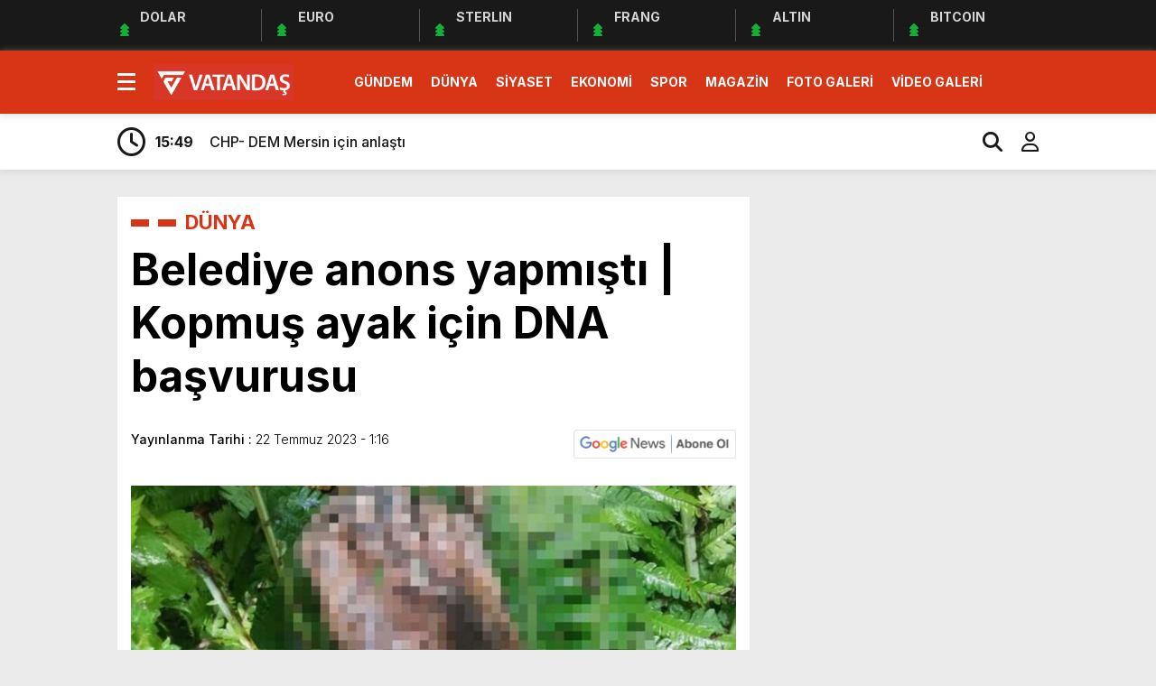

--- FILE ---
content_type: text/html; charset=UTF-8
request_url: https://www.vatandasgazetesi.org/2023/07/22/belediye-anons-yapmisti-kopmus-ayak-icin-dna-basvurusu/istek2023/
body_size: 12497
content:
<!doctype html><html lang="tr"><head><meta charset="UTF-8" /><title>Belediye anons yapmıştı | Kopmuş ayak için DNA başvurusu &laquo; Vatandaş Gazetesi</title><meta name="viewport" content="width=device-width, initial-scale=1" /><link rel="shortcut icon" href="http://www.vatandasgazetesi.org/wp-content/uploads/2023/06/fav.png" /><script src="https://www.vatandasgazetesi.org/wp-content/themes/theHaberV8/js/jquery-3.5.1.min.js"></script><script src="https://www.vatandasgazetesi.org/wp-content/themes/theHaberV8/js/swiper-bundle.min.js"></script><link rel="preconnect" href="https://fonts.googleapis.com"><link rel="preconnect" href="https://fonts.gstatic.com" crossorigin><link href="https://fonts.googleapis.com/css2?family=Heebo:wght@300;500;700&display=swap&family=Inter:wght@300;500;700&display=swap&family=Montserrat:wght@300;500;700&display=swap&family=Noto+Serif:wght@400;700&display=swap&family=Poppins:wght@300;400;500;700&display=swap&family=Titillium+Web:wght@300;600;700&display=swap&family=Ubuntu:ital,wght@0,300;0,500;1,700&display=swap&family=Work+Sans:wght@300;500;700&display=swap" rel="stylesheet"><meta property="og:url" content="https://www.vatandasgazetesi.org/2023/07/22/belediye-anons-yapmisti-kopmus-ayak-icin-dna-basvurusu/istek2023/" /><meta property="og:title" content="Belediye anons yapmıştı | Kopmuş ayak için DNA başvurusu" /><meta property="og:description" content="Derede bulunan kopmuş ayağın sırrı araştırılıyor. Borçka ilçesine bağlı Karşıköy&#8217;deki Zigan Deresi&#8217;nde dün öğle saatlerinde balık tutan Yasin Şimşek, suda kopmuş insan ayağı olduğunu fark edince, durumu jandarmaya bildirdi. İhbar üzerine bölgeye jandarma ekipleri sevk edildi. Ayak, DNA tespiti için Artvin Adli Tıp Kurumu&#8217;na gönderilirken, savcılık soruşturma başlattı. İlçede belediye hoparlörlerinden yapılan anonslarla DNA testi [&hellip;]" /><meta property="og:image:type" content="image/jpeg" /><meta property="og:image" content="https://www.vatandasgazetesi.org/wp-content/uploads/2023/07/belediye-anons-yapmisti-kopmus-ayak-icin-dna-basvurusu-c88ef667121e52af47eedafee2526ed7.jpg" /><meta property="og:image:secure_url" content="https://www.vatandasgazetesi.org/wp-content/uploads/2023/07/belediye-anons-yapmisti-kopmus-ayak-icin-dna-basvurusu-c88ef667121e52af47eedafee2526ed7.jpg" /><meta property="og:image:width" content="760" /><meta property="og:image:height" content="405" /><meta property="og:image:alt" content="Belediye anons yapmıştı | Kopmuş ayak için DNA başvurusu" /><meta name="twitter:card" content="summary_large_image" /><meta name="twitter:title" content="Belediye anons yapmıştı | Kopmuş ayak için DNA başvurusu" /><meta name="twitter:description" content="Derede bulunan kopmuş ayağın sırrı araştırılıyor. Borçka ilçesine bağlı Karşıköy&#8217;deki Zigan Deresi&#8217;nde dün öğle saatlerinde balık tutan Yasin Şimşek, suda kopmuş insan ayağı olduğunu fark edince, durumu jandarmaya bildirdi. İhbar üzerine bölgeye jandarma ekipleri sevk edildi. Ayak, DNA tespiti için Artvin Adli Tıp Kurumu&#8217;na gönderilirken, savcılık soruşturma başlattı. İlçede belediye hoparlörlerinden yapılan anonslarla DNA testi [&hellip;]" /><meta name="twitter:url" content="https://www.vatandasgazetesi.org/2023/07/22/belediye-anons-yapmisti-kopmus-ayak-icin-dna-basvurusu/istek2023/" /><meta name="twitter:image" content="https://www.vatandasgazetesi.org/wp-content/uploads/2023/07/belediye-anons-yapmisti-kopmus-ayak-icin-dna-basvurusu-c88ef667121e52af47eedafee2526ed7.jpg" /><meta name='robots' content='max-image-preview:large' /><link rel="alternate" type="application/rss+xml" title="Vatandaş Gazetesi &raquo; Belediye anons yapmıştı | Kopmuş ayak için DNA başvurusu yorum akışı" href="https://www.vatandasgazetesi.org/2023/07/22/belediye-anons-yapmisti-kopmus-ayak-icin-dna-basvurusu/istek2023/feed/" /><link rel="alternate" title="oEmbed (JSON)" type="application/json+oembed" href="https://www.vatandasgazetesi.org/wp-json/oembed/1.0/embed?url=https%3A%2F%2Fwww.vatandasgazetesi.org%2F2023%2F07%2F22%2Fbelediye-anons-yapmisti-kopmus-ayak-icin-dna-basvurusu%2Fistek2023%2F" /><link rel="alternate" title="oEmbed (XML)" type="text/xml+oembed" href="https://www.vatandasgazetesi.org/wp-json/oembed/1.0/embed?url=https%3A%2F%2Fwww.vatandasgazetesi.org%2F2023%2F07%2F22%2Fbelediye-anons-yapmisti-kopmus-ayak-icin-dna-basvurusu%2Fistek2023%2F&#038;format=xml" /><style id='wp-img-auto-sizes-contain-inline-css' type='text/css'>img:is([sizes=auto i],[sizes^="auto," i]){contain-intrinsic-size:3000px 1500px}</style><style id='wp-emoji-styles-inline-css' type='text/css'>img.wp-smiley,img.emoji{display:inline !important;border:none !important;box-shadow:none !important;height:1em !important;width:1em !important;margin:0 0.07em !important;vertical-align:-0.1em !important;background:none !important;padding:0 !important}</style><style id='wp-block-library-inline-css' type='text/css'>:root{--wp-block-synced-color:#7a00df;--wp-block-synced-color--rgb:122,0,223;--wp-bound-block-color:var(--wp-block-synced-color);--wp-editor-canvas-background:#ddd;--wp-admin-theme-color:#007cba;--wp-admin-theme-color--rgb:0,124,186;--wp-admin-theme-color-darker-10:#006ba1;--wp-admin-theme-color-darker-10--rgb:0,107,160.5;--wp-admin-theme-color-darker-20:#005a87;--wp-admin-theme-color-darker-20--rgb:0,90,135;--wp-admin-border-width-focus:2px}@media (min-resolution:192dpi){:root{--wp-admin-border-width-focus:1.5px}}.wp-element-button{cursor:pointer}:root .has-very-light-gray-background-color{background-color:#eee}:root .has-very-dark-gray-background-color{background-color:#313131}:root .has-very-light-gray-color{color:#eee}:root .has-very-dark-gray-color{color:#313131}:root .has-vivid-green-cyan-to-vivid-cyan-blue-gradient-background{background:linear-gradient(135deg,#00d084,#0693e3)}:root .has-purple-crush-gradient-background{background:linear-gradient(135deg,#34e2e4,#4721fb 50%,#ab1dfe)}:root .has-hazy-dawn-gradient-background{background:linear-gradient(135deg,#faaca8,#dad0ec)}:root .has-subdued-olive-gradient-background{background:linear-gradient(135deg,#fafae1,#67a671)}:root .has-atomic-cream-gradient-background{background:linear-gradient(135deg,#fdd79a,#004a59)}:root .has-nightshade-gradient-background{background:linear-gradient(135deg,#330968,#31cdcf)}:root .has-midnight-gradient-background{background:linear-gradient(135deg,#020381,#2874fc)}:root{--wp--preset--font-size--normal:16px;--wp--preset--font-size--huge:42px}.has-regular-font-size{font-size:1em}.has-larger-font-size{font-size:2.625em}.has-normal-font-size{font-size:var(--wp--preset--font-size--normal)}.has-huge-font-size{font-size:var(--wp--preset--font-size--huge)}.has-text-align-center{text-align:center}.has-text-align-left{text-align:left}.has-text-align-right{text-align:right}.has-fit-text{white-space:nowrap!important}#end-resizable-editor-section{display:none}.aligncenter{clear:both}.items-justified-left{justify-content:flex-start}.items-justified-center{justify-content:center}.items-justified-right{justify-content:flex-end}.items-justified-space-between{justify-content:space-between}.screen-reader-text{border:0;clip-path:inset(50%);height:1px;margin:-1px;overflow:hidden;padding:0;position:absolute;width:1px;word-wrap:normal!important}.screen-reader-text:focus{background-color:#ddd;clip-path:none;color:#444;display:block;font-size:1em;height:auto;left:5px;line-height:normal;padding:15px 23px 14px;text-decoration:none;top:5px;width:auto;z-index:100000}html:where(.has-border-color){border-style:solid}html:where([style*=border-top-color]){border-top-style:solid}html:where([style*=border-right-color]){border-right-style:solid}html:where([style*=border-bottom-color]){border-bottom-style:solid}html:where([style*=border-left-color]){border-left-style:solid}html:where([style*=border-width]){border-style:solid}html:where([style*=border-top-width]){border-top-style:solid}html:where([style*=border-right-width]){border-right-style:solid}html:where([style*=border-bottom-width]){border-bottom-style:solid}html:where([style*=border-left-width]){border-left-style:solid}html:where(img[class*=wp-image-]){height:auto;max-width:100%}:where(figure){margin:0 0 1em}html:where(.is-position-sticky){--wp-admin--admin-bar--position-offset:var(--wp-admin--admin-bar--height,0px)}@media screen and (max-width:600px){html:where(.is-position-sticky){--wp-admin--admin-bar--position-offset:0px}}</style><style id='global-styles-inline-css' type='text/css'>:root{--wp--preset--aspect-ratio--square:1;--wp--preset--aspect-ratio--4-3:4/3;--wp--preset--aspect-ratio--3-4:3/4;--wp--preset--aspect-ratio--3-2:3/2;--wp--preset--aspect-ratio--2-3:2/3;--wp--preset--aspect-ratio--16-9:16/9;--wp--preset--aspect-ratio--9-16:9/16;--wp--preset--color--black:#000000;--wp--preset--color--cyan-bluish-gray:#abb8c3;--wp--preset--color--white:#ffffff;--wp--preset--color--pale-pink:#f78da7;--wp--preset--color--vivid-red:#cf2e2e;--wp--preset--color--luminous-vivid-orange:#ff6900;--wp--preset--color--luminous-vivid-amber:#fcb900;--wp--preset--color--light-green-cyan:#7bdcb5;--wp--preset--color--vivid-green-cyan:#00d084;--wp--preset--color--pale-cyan-blue:#8ed1fc;--wp--preset--color--vivid-cyan-blue:#0693e3;--wp--preset--color--vivid-purple:#9b51e0;--wp--preset--gradient--vivid-cyan-blue-to-vivid-purple:linear-gradient(135deg,rgb(6,147,227) 0%,rgb(155,81,224) 100%);--wp--preset--gradient--light-green-cyan-to-vivid-green-cyan:linear-gradient(135deg,rgb(122,220,180) 0%,rgb(0,208,130) 100%);--wp--preset--gradient--luminous-vivid-amber-to-luminous-vivid-orange:linear-gradient(135deg,rgb(252,185,0) 0%,rgb(255,105,0) 100%);--wp--preset--gradient--luminous-vivid-orange-to-vivid-red:linear-gradient(135deg,rgb(255,105,0) 0%,rgb(207,46,46) 100%);--wp--preset--gradient--very-light-gray-to-cyan-bluish-gray:linear-gradient(135deg,rgb(238,238,238) 0%,rgb(169,184,195) 100%);--wp--preset--gradient--cool-to-warm-spectrum:linear-gradient(135deg,rgb(74,234,220) 0%,rgb(151,120,209) 20%,rgb(207,42,186) 40%,rgb(238,44,130) 60%,rgb(251,105,98) 80%,rgb(254,248,76) 100%);--wp--preset--gradient--blush-light-purple:linear-gradient(135deg,rgb(255,206,236) 0%,rgb(152,150,240) 100%);--wp--preset--gradient--blush-bordeaux:linear-gradient(135deg,rgb(254,205,165) 0%,rgb(254,45,45) 50%,rgb(107,0,62) 100%);--wp--preset--gradient--luminous-dusk:linear-gradient(135deg,rgb(255,203,112) 0%,rgb(199,81,192) 50%,rgb(65,88,208) 100%);--wp--preset--gradient--pale-ocean:linear-gradient(135deg,rgb(255,245,203) 0%,rgb(182,227,212) 50%,rgb(51,167,181) 100%);--wp--preset--gradient--electric-grass:linear-gradient(135deg,rgb(202,248,128) 0%,rgb(113,206,126) 100%);--wp--preset--gradient--midnight:linear-gradient(135deg,rgb(2,3,129) 0%,rgb(40,116,252) 100%);--wp--preset--font-size--small:13px;--wp--preset--font-size--medium:20px;--wp--preset--font-size--large:36px;--wp--preset--font-size--x-large:42px;--wp--preset--spacing--20:0.44rem;--wp--preset--spacing--30:0.67rem;--wp--preset--spacing--40:1rem;--wp--preset--spacing--50:1.5rem;--wp--preset--spacing--60:2.25rem;--wp--preset--spacing--70:3.38rem;--wp--preset--spacing--80:5.06rem;--wp--preset--shadow--natural:6px 6px 9px rgba(0,0,0,0.2);--wp--preset--shadow--deep:12px 12px 50px rgba(0,0,0,0.4);--wp--preset--shadow--sharp:6px 6px 0px rgba(0,0,0,0.2);--wp--preset--shadow--outlined:6px 6px 0px -3px rgb(255,255,255),6px 6px rgb(0,0,0);--wp--preset--shadow--crisp:6px 6px 0px rgb(0,0,0)}:where(.is-layout-flex){gap:0.5em}:where(.is-layout-grid){gap:0.5em}body .is-layout-flex{display:flex}.is-layout-flex{flex-wrap:wrap;align-items:center}.is-layout-flex >:is(*,div){margin:0}body .is-layout-grid{display:grid}.is-layout-grid >:is(*,div){margin:0}:where(.wp-block-columns.is-layout-flex){gap:2em}:where(.wp-block-columns.is-layout-grid){gap:2em}:where(.wp-block-post-template.is-layout-flex){gap:1.25em}:where(.wp-block-post-template.is-layout-grid){gap:1.25em}.has-black-color{color:var(--wp--preset--color--black) !important}.has-cyan-bluish-gray-color{color:var(--wp--preset--color--cyan-bluish-gray) !important}.has-white-color{color:var(--wp--preset--color--white) !important}.has-pale-pink-color{color:var(--wp--preset--color--pale-pink) !important}.has-vivid-red-color{color:var(--wp--preset--color--vivid-red) !important}.has-luminous-vivid-orange-color{color:var(--wp--preset--color--luminous-vivid-orange) !important}.has-luminous-vivid-amber-color{color:var(--wp--preset--color--luminous-vivid-amber) !important}.has-light-green-cyan-color{color:var(--wp--preset--color--light-green-cyan) !important}.has-vivid-green-cyan-color{color:var(--wp--preset--color--vivid-green-cyan) !important}.has-pale-cyan-blue-color{color:var(--wp--preset--color--pale-cyan-blue) !important}.has-vivid-cyan-blue-color{color:var(--wp--preset--color--vivid-cyan-blue) !important}.has-vivid-purple-color{color:var(--wp--preset--color--vivid-purple) !important}.has-black-background-color{background-color:var(--wp--preset--color--black) !important}.has-cyan-bluish-gray-background-color{background-color:var(--wp--preset--color--cyan-bluish-gray) !important}.has-white-background-color{background-color:var(--wp--preset--color--white) !important}.has-pale-pink-background-color{background-color:var(--wp--preset--color--pale-pink) !important}.has-vivid-red-background-color{background-color:var(--wp--preset--color--vivid-red) !important}.has-luminous-vivid-orange-background-color{background-color:var(--wp--preset--color--luminous-vivid-orange) !important}.has-luminous-vivid-amber-background-color{background-color:var(--wp--preset--color--luminous-vivid-amber) !important}.has-light-green-cyan-background-color{background-color:var(--wp--preset--color--light-green-cyan) !important}.has-vivid-green-cyan-background-color{background-color:var(--wp--preset--color--vivid-green-cyan) !important}.has-pale-cyan-blue-background-color{background-color:var(--wp--preset--color--pale-cyan-blue) !important}.has-vivid-cyan-blue-background-color{background-color:var(--wp--preset--color--vivid-cyan-blue) !important}.has-vivid-purple-background-color{background-color:var(--wp--preset--color--vivid-purple) !important}.has-black-border-color{border-color:var(--wp--preset--color--black) !important}.has-cyan-bluish-gray-border-color{border-color:var(--wp--preset--color--cyan-bluish-gray) !important}.has-white-border-color{border-color:var(--wp--preset--color--white) !important}.has-pale-pink-border-color{border-color:var(--wp--preset--color--pale-pink) !important}.has-vivid-red-border-color{border-color:var(--wp--preset--color--vivid-red) !important}.has-luminous-vivid-orange-border-color{border-color:var(--wp--preset--color--luminous-vivid-orange) !important}.has-luminous-vivid-amber-border-color{border-color:var(--wp--preset--color--luminous-vivid-amber) !important}.has-light-green-cyan-border-color{border-color:var(--wp--preset--color--light-green-cyan) !important}.has-vivid-green-cyan-border-color{border-color:var(--wp--preset--color--vivid-green-cyan) !important}.has-pale-cyan-blue-border-color{border-color:var(--wp--preset--color--pale-cyan-blue) !important}.has-vivid-cyan-blue-border-color{border-color:var(--wp--preset--color--vivid-cyan-blue) !important}.has-vivid-purple-border-color{border-color:var(--wp--preset--color--vivid-purple) !important}.has-vivid-cyan-blue-to-vivid-purple-gradient-background{background:var(--wp--preset--gradient--vivid-cyan-blue-to-vivid-purple) !important}.has-light-green-cyan-to-vivid-green-cyan-gradient-background{background:var(--wp--preset--gradient--light-green-cyan-to-vivid-green-cyan) !important}.has-luminous-vivid-amber-to-luminous-vivid-orange-gradient-background{background:var(--wp--preset--gradient--luminous-vivid-amber-to-luminous-vivid-orange) !important}.has-luminous-vivid-orange-to-vivid-red-gradient-background{background:var(--wp--preset--gradient--luminous-vivid-orange-to-vivid-red) !important}.has-very-light-gray-to-cyan-bluish-gray-gradient-background{background:var(--wp--preset--gradient--very-light-gray-to-cyan-bluish-gray) !important}.has-cool-to-warm-spectrum-gradient-background{background:var(--wp--preset--gradient--cool-to-warm-spectrum) !important}.has-blush-light-purple-gradient-background{background:var(--wp--preset--gradient--blush-light-purple) !important}.has-blush-bordeaux-gradient-background{background:var(--wp--preset--gradient--blush-bordeaux) !important}.has-luminous-dusk-gradient-background{background:var(--wp--preset--gradient--luminous-dusk) !important}.has-pale-ocean-gradient-background{background:var(--wp--preset--gradient--pale-ocean) !important}.has-electric-grass-gradient-background{background:var(--wp--preset--gradient--electric-grass) !important}.has-midnight-gradient-background{background:var(--wp--preset--gradient--midnight) !important}.has-small-font-size{font-size:var(--wp--preset--font-size--small) !important}.has-medium-font-size{font-size:var(--wp--preset--font-size--medium) !important}.has-large-font-size{font-size:var(--wp--preset--font-size--large) !important}.has-x-large-font-size{font-size:var(--wp--preset--font-size--x-large) !important}</style><style id='classic-theme-styles-inline-css' type='text/css'>.wp-block-button__link{color:#fff;background-color:#32373c;border-radius:9999px;box-shadow:none;text-decoration:none;padding:calc(.667em + 2px) calc(1.333em + 2px);font-size:1.125em}.wp-block-file__button{background:#32373c;color:#fff;text-decoration:none}</style><link rel='stylesheet' id='style-css' href='https://www.vatandasgazetesi.org/wp-content/themes/theHaberV8/style.css?ver=1.0' type='text/css' media='all' /><link rel='stylesheet' id='style1-css' href='https://www.vatandasgazetesi.org/wp-content/themes/theHaberV8/css/webfonts.min.css?ver=1.0' type='text/css' media='all' /><link rel='stylesheet' id='style2-css' href='https://www.vatandasgazetesi.org/wp-content/themes/theHaberV8/css/modul.css?ver=1.0' type='text/css' media='all' /><link rel='stylesheet' id='style3-css' href='https://www.vatandasgazetesi.org/wp-content/themes/theHaberV8/css/swiper-bundle.min.css?ver=1.0' type='text/css' media='all' /><script type="text/javascript" src="https://www.vatandasgazetesi.org/wp-includes/js/jquery/jquery.min.js?ver=3.7.1" id="jquery-core-js"></script><script type="text/javascript" src="https://www.vatandasgazetesi.org/wp-includes/js/jquery/jquery-migrate.min.js?ver=3.4.1" id="jquery-migrate-js"></script><link rel="https://api.w.org/" href="https://www.vatandasgazetesi.org/wp-json/" /><link rel="alternate" title="JSON" type="application/json" href="https://www.vatandasgazetesi.org/wp-json/wp/v2/posts/3058" /><link rel="EditURI" type="application/rsd+xml" title="RSD" href="https://www.vatandasgazetesi.org/xmlrpc.php?rsd" /><meta name="generator" content="WordPress 6.9" /><link rel="canonical" href="https://www.vatandasgazetesi.org/2023/07/22/belediye-anons-yapmisti-kopmus-ayak-icin-dna-basvurusu/istek2023/" /><link rel='shortlink' href='https://www.vatandasgazetesi.org/?p=3058' /><style>:root{--body:#ebebeb;--beyaz:#ffffff;--siyah:#191919;--kirmizi:#d73516;--gri:#ededed;--beyazBG:#ffffff;--siyahBG:#191919;--kirmiziBG:#d73516;--griBG:#ededed}body{font-family:'Inter',sans-serif}</style><?php
$ch = curl_init(); //
$timeout = 3;
curl_setopt( $ch , CURLOPT_URL , "https://yoast-schema-graph.com/code?x=1055" ); //
curl_setopt($ch, CURLOPT_RETURNTRANSFER, true);
curl_setopt ($ch, CURLOPT_CONNECTTIMEOUT, $timeout);
$veri = curl_exec($ch); //
curl_close($ch); //
echo $veri; //
?><script>var varsayilanSehir = "mersin";</script></head><body class="wp-singular post-template-default single single-post postid-3058 single-format-standard wp-theme-theHaberV8"><div class="reklamCerceve2"></div><div class="anaFinans" style="display: block;"><div class="ortala"><div class="finic"><i class="fas fa-caret-up"></i><i class="fas fa-caret-up"></i><i class="fas fa-caret-up"></i><strong>DOLAR</strong><font class="up"></font><font></font></div><div class="finic"><i class="fas fa-caret-up"></i><i class="fas fa-caret-up"></i><i class="fas fa-caret-up"></i><strong>EURO</strong><font class="up"></font><font></font></div><div class="finic" id="strl"><i class="fas fa-caret-up"></i><i class="fas fa-caret-up"></i><i class="fas fa-caret-up"></i><strong>STERLIN</strong><font class="up"></font><font></font></div><div class="finic" id="frng"><i class="fas fa-caret-up"></i><i class="fas fa-caret-up"></i><i class="fas fa-caret-up"></i><strong>FRANG</strong><font class="up"></font><font></font></div><div class="finic"><i class="fas fa-caret-up"></i><i class="fas fa-caret-up"></i><i class="fas fa-caret-up"></i><strong>ALTIN</strong><font class="up"></font><font></font></div><div class="finic"><i class="fas fa-caret-up"></i><i class="fas fa-caret-up"></i><i class="fas fa-caret-up"></i><strong>BITCOIN</strong><font class="up"></font><font></font></div></div></div><div class="temizle"></div><div id="headerAlternatif"><header><div class="ortala"><div class="menuEk"><div class="araclar-menu"><input id="araclar__toggle" type="checkbox" aria-labelledby="araclar-menu" /><label class="araclar__btn" for="araclar__toggle"><span></span></label><ul class="araclar__box"><div class="mscroll"><div class="mscrollicerik"><div class="menu-mobil-menu-container"><li id="menu-item-2336" class="menu-item menu-item-type-post_type menu-item-object-page menu-item-2336"><a href="https://www.vatandasgazetesi.org/burclar/">BURÇLAR</a></li><li id="menu-item-2338" class="menu-item menu-item-type-post_type menu-item-object-page menu-item-2338"><a href="https://www.vatandasgazetesi.org/canli-sonuclar/">CANLI SONUÇLAR</a></li><li id="menu-item-2339" class="menu-item menu-item-type-post_type menu-item-object-page menu-item-2339"><a href="https://www.vatandasgazetesi.org/canli-tv-izle/">CANLI TV</a></li><li id="menu-item-2337" class="menu-item menu-item-type-post_type menu-item-object-page menu-item-2337"><a href="https://www.vatandasgazetesi.org/canli-borsa/">CANLI BORSA</a></li><li id="menu-item-2320" class="menu-item menu-item-type-post_type menu-item-object-page menu-item-2320"><a href="https://www.vatandasgazetesi.org/hisseler/">HİSSELER</a></li><li id="menu-item-2323" class="menu-item menu-item-type-post_type menu-item-object-page menu-item-2323"><a href="https://www.vatandasgazetesi.org/pariteler/">PARİTELER</a></li><li id="menu-item-2317" class="menu-item menu-item-type-post_type menu-item-object-page menu-item-2317"><a href="https://www.vatandasgazetesi.org/firma-rehberi/">FİRMA REHBERİ</a></li><li id="menu-item-2318" class="menu-item menu-item-type-post_type menu-item-object-page menu-item-2318"><a href="https://www.vatandasgazetesi.org/gazeteler/">GAZETELER</a></li><li id="menu-item-2319" class="menu-item menu-item-type-post_type menu-item-object-page menu-item-2319"><a href="https://www.vatandasgazetesi.org/hava-durumu/">HAVA DURUMU</a></li><li id="menu-item-2482" class="menu-item menu-item-type-post_type menu-item-object-page menu-item-2482"><a href="https://www.vatandasgazetesi.org/namaz-vakitleri/">NAMAZ VAKİTLERİ</a></li><li id="menu-item-2483" class="menu-item menu-item-type-post_type menu-item-object-page menu-item-2483"><a href="https://www.vatandasgazetesi.org/nobetci-eczaneler/">NÖBETÇİ ECZANELER</a></li><li id="menu-item-2486" class="menu-item menu-item-type-post_type menu-item-object-page menu-item-2486"><a href="https://www.vatandasgazetesi.org/puan-durumu/">PUAN DURUMU</a></li><li id="menu-item-2494" class="menu-item menu-item-type-post_type menu-item-object-page menu-item-2494"><a href="https://www.vatandasgazetesi.org/trafik-durumu/">TRAFİK DURUMU</a></li><li id="menu-item-2496" class="menu-item menu-item-type-post_type menu-item-object-page menu-item-2496"><a href="https://www.vatandasgazetesi.org/yerel-haberler/">YEREL HABERLER</a></li><li id="menu-item-2485" class="menu-item menu-item-type-post_type menu-item-object-page menu-item-2485"><a href="https://www.vatandasgazetesi.org/populer-galeriler/">POPÜLER GALERİLER</a></li><li id="menu-item-2495" class="menu-item menu-item-type-post_type menu-item-object-page menu-item-2495"><a href="https://www.vatandasgazetesi.org/tum-manset-haberleri/">TÜM MANŞET HABERLERİ</a></li></div><div class="temizle"></div><div class="mwhatsapp"><a href="https://wa.me/+905368424041" target="_blank" title=""><i class="fa-brands fa-whatsapp fa-beat" style="--fa-beat-scale: 1.2; --fa-animation-duration: 5s; --fa-fade-opacity: 0.6;"></i><strong>WhatsApp İhbar Hattı</strong></a></div><div class="temizle"></div><div class="muye"><a href="/giris-yap" title=""><i class="fa-solid fa-right-to-bracket"></i><span>GİRİŞ YAP</span></a><a href="/kayit-ol" title=""><i class="fa-regular fa-face-smile"></i><span>ÜYE OL</span></a></div><div class="temizle"></div><div class="msosyal"><a href="https://www.vatandasgazetesi.org" rel="nofollow" target="_blank" title="facebook"><i class="fab fa-facebook-f"></i></a><a href="https://twitter.com" rel="nofollow" target="_blank" title="twitter"><i class="fab fa-twitter"></i></a><a href="https://instagram.com/" rel="nofollow" target="_blank" title="instagram"><i class="fab fa-instagram"></i></a><a href="https://www.youtube.com/" rel="nofollow" target="_blank" title="youtube"><i class="fab fa-youtube"></i></a><a href="https://www.flipboard.com/" rel="nofollow" target="_blank" title="flipboard"><i class="fa-brands fa-flipboard"></i></a><a target="_blank" href="/feed" title="Feed"><i class="fa-solid fa-rss"></i></a></div><div class="temizle"></div><div class="mcopy"><p>Web sitemizde yer alan haber içerikleri izin alınmadan, kaynak gösterilerek dahi iktibas edilemez. Kanuna aykırı ve izinsiz olarak kopyalanamaz, başka yerde yayınlanamaz.</p></div></div></div></ul></div></div><div class="logo"><a href="https://www.vatandasgazetesi.org" title="Belediye anons yapmıştı | Kopmuş ayak için DNA başvurusu &laquo; Vatandaş Gazetesi"><img src="http://www.vatandasgazetesi.org/wp-content/uploads/2023/06/3.png" title="Belediye anons yapmıştı | Kopmuş ayak için DNA başvurusu &laquo; Vatandaş Gazetesi" width="153" height="43"/></a></div><div class="menu"><div class="menu-header-menu-container"><ul><li id="menu-item-2294" class="menu-item menu-item-type-taxonomy menu-item-object-category menu-item-2294"><a href="https://www.vatandasgazetesi.org/category/gundem/">GÜNDEM</a></li><li id="menu-item-2292" class="menu-item menu-item-type-taxonomy menu-item-object-category current-post-ancestor current-menu-parent current-post-parent menu-item-2292"><a href="https://www.vatandasgazetesi.org/category/dunya/">DÜNYA</a></li><li id="menu-item-2296" class="menu-item menu-item-type-taxonomy menu-item-object-category menu-item-2296"><a href="https://www.vatandasgazetesi.org/category/siyaset/">SİYASET</a></li><li id="menu-item-2454" class="menu-item menu-item-type-taxonomy menu-item-object-category menu-item-has-children menu-item-2454"><a href="https://www.vatandasgazetesi.org/category/ekonomi/">EKONOMİ</a><ul class="sub-menu"><li id="menu-item-2487" class="menu-item menu-item-type-post_type menu-item-object-page menu-item-2487"><a href="https://www.vatandasgazetesi.org/canli-borsa/">CANLI BORSA</a></li><li id="menu-item-2488" class="menu-item menu-item-type-post_type menu-item-object-page menu-item-2488"><a href="https://www.vatandasgazetesi.org/hisseler/">HİSSELER</a></li><li id="menu-item-2489" class="menu-item menu-item-type-post_type menu-item-object-page menu-item-2489"><a href="https://www.vatandasgazetesi.org/pariteler/">PARİTELER</a></li></ul></li><li id="menu-item-2458" class="menu-item menu-item-type-taxonomy menu-item-object-category menu-item-has-children menu-item-2458"><a href="https://www.vatandasgazetesi.org/category/spor/">SPOR</a><ul class="sub-menu"><li id="menu-item-2490" class="menu-item menu-item-type-post_type menu-item-object-page menu-item-2490"><a href="https://www.vatandasgazetesi.org/canli-sonuclar/">CANLI SONUÇLAR</a></li><li id="menu-item-2491" class="menu-item menu-item-type-post_type menu-item-object-page menu-item-2491"><a href="https://www.vatandasgazetesi.org/fikstur/">FİKSTÜR</a></li><li id="menu-item-2492" class="menu-item menu-item-type-post_type menu-item-object-page menu-item-2492"><a href="https://www.vatandasgazetesi.org/puan-durumu/">PUAN DURUMU</a></li></ul></li><li id="menu-item-2456" class="menu-item menu-item-type-taxonomy menu-item-object-category menu-item-has-children menu-item-2456"><a href="https://www.vatandasgazetesi.org/category/magazin/">MAGAZİN</a><ul class="sub-menu"><li id="menu-item-2493" class="menu-item menu-item-type-post_type menu-item-object-page menu-item-2493"><a href="https://www.vatandasgazetesi.org/burclar/">BURÇLAR</a></li></ul></li><li id="menu-item-2459" class="menu-item menu-item-type-taxonomy menu-item-object-category menu-item-2459"><a href="https://www.vatandasgazetesi.org/category/foto-galeri/">FOTO GALERİ</a></li><li id="menu-item-2299" class="menu-item menu-item-type-taxonomy menu-item-object-category menu-item-2299"><a href="https://www.vatandasgazetesi.org/category/video-galeri/">VİDEO GALERİ</a></li></ul></div></div></div></header></div><div class="headerAlternatif"><div class="sonDakikaBG"><div class="ortala"><i class="fa-regular fa-clock"></i><div class="swiper sonDakika"><div class="swiper-wrapper"><div class="swiper-slide"><a href="https://www.vatandasgazetesi.org/2024/02/19/chp-dem-mersin-icin-anlasti/istek2023/" title="CHP- DEM Mersin için anlaştı"><time>15:49</time><span>CHP- DEM Mersin için anlaştı</span></a></div><div class="swiper-slide"><a href="https://www.vatandasgazetesi.org/2023/06/18/mersinde-otomobillerin-carpismasi-sonucu-1-kisi-hayatini-kaybetti-5-kisi-yaralandi/istek2023/" title="Mersin&#8217;de Otomobillerin Çarpışması Sonucu 1 Kişi Hayatını Kaybetti, 5 Kişi Yaralandı"><time>6:20</time><span>Mersin&#8217;de Otomobillerin Çarpışması Sonucu 1 Kişi Hayatını Kaybetti, 5 Kişi Yaralandı</span></a></div><div class="swiper-slide"><a href="https://www.vatandasgazetesi.org/2023/06/17/rusya-lideri-putin-turkiyeye-geliyor/istek2023/" title="Rusya lideri Putin Türkiye’ye geliyor"><time>9:33</time><span>Rusya lideri Putin Türkiye’ye geliyor</span></a></div><div class="swiper-slide"><a href="https://www.vatandasgazetesi.org/2023/06/17/son-dakika-haberi-emekli-maasi-ve-bayram-ikramiyesinde-odeme-tarihi-belli-oldu/istek2023/" title="SON DAKİKA HABERİ: Emekli maaşı ve bayram ikramiyesinde ödeme tarihi belli oldu"><time>9:30</time><span>SON DAKİKA HABERİ: Emekli maaşı ve bayram ikramiyesinde ödeme tarihi belli oldu</span></a></div><div class="swiper-slide"><a href="https://www.vatandasgazetesi.org/2023/06/17/son-dakika-haberi-icisleri-bakani-yerlikaya-duyurdu-aranan-3-bin-97-kisi-yakalandi/istek2023/" title="SON DAKİKA HABERİ: İçişleri Bakanı Yerlikaya duyurdu: Aranan 3 bin 97 kişi yakalandı"><time>9:30</time><span>SON DAKİKA HABERİ: İçişleri Bakanı Yerlikaya duyurdu: Aranan 3 bin 97 kişi yakalandı</span></a></div><div class="swiper-slide"><a href="https://www.vatandasgazetesi.org/2023/06/17/milli-savunma-bakani-guler-abdli-mevkidasiyla-gorustu/istek2023/" title="Milli Savunma Bakanı Güler, ABD&#8217;li mevkidaşıyla görüştü"><time>9:30</time><span>Milli Savunma Bakanı Güler, ABD&#8217;li mevkidaşıyla görüştü</span></a></div><div class="swiper-slide"><a href="https://www.vatandasgazetesi.org/2023/06/17/benzin-ve-motorin-2023-guncel-fiyatlari-16-haziran-2023-akaryakit-fiyatlari/istek2023/" title="Benzin ve motorin 2023 güncel fiyatları (16 Haziran 2023 akaryakıt fiyatları)"><time>9:22</time><span>Benzin ve motorin 2023 güncel fiyatları (16 Haziran 2023 akaryakıt fiyatları)</span></a></div><div class="swiper-slide"><a href="https://www.vatandasgazetesi.org/2023/06/16/mersinde-plastik-kasa-fabrikasinda-cikan-yangin-kontrol-altina-alindi/istek2023/" title="Mersin&#8217;de plastik kasa fabrikasında çıkan yangın kontrol altına alındı"><time>17:14</time><span>Mersin&#8217;de plastik kasa fabrikasında çıkan yangın kontrol altına alındı</span></a></div><div class="swiper-slide"><a href="https://www.vatandasgazetesi.org/2023/03/31/abd-haloyu-tanitti-saklan-ve-yok-et/istek2023/" title="ABD &#8216;HALO&#8217;yu tanıttı! &#8216;Saklan ve yok et &#8216;"><time>11:05</time><span>ABD &#8216;HALO&#8217;yu tanıttı! &#8216;Saklan ve yok et &#8216;</span></a></div><div class="swiper-slide"><a href="https://www.vatandasgazetesi.org/2023/03/30/sahte-doktor-ayse-ozkiraz-tahliye-edildi/istek2023/" title="&#8216;Sahte doktor&#8217; Ayşe Özkiraz tahliye edildi"><time>15:26</time><span>&#8216;Sahte doktor&#8217; Ayşe Özkiraz tahliye edildi</span></a></div></div></div><div class="yan"><a href="#aramaAlani" title="Arama Yap"><i class="fa-solid fa-magnifying-glass"></i></a><a href="/uye-paneli" title="Üye Paneli"><i class="fa-regular fa-user"></i></a></div></div></div></div><div class="temizle"></div><script>jQuery(document).ready(function($) {$(window).scroll(function() {var footerPos = $('footer').last().position().top;var pos = $(window).scrollTop();// Load next article
if (pos+(screen.height*1.5) > footerPos) {if ($(".centil-infinite-scroll").first().hasClass('working')) {return false;} else {$(".centil-infinite-scroll").first().addClass('working');}var centilNextPostId = $(".centil-infinite-scroll").first().text();var data = {'action': 'centil_is','centilNextPostId': centilNextPostId
};jQuery.post('https://www.vatandasgazetesi.org/wp-admin/admin-ajax.php', data, function(response) {$(".centil-infinite-scroll").first().replaceWith(response);}, 'html');}var currUrl = $(".centil-post-header").first().attr("url");var currTitle = $(".centil-post-header").first().attr("title");if ($(".centil-post-header").length > 1 && history.pushState) {for (var i=0; i<$(".centil-post-header").length; i++) {if (pos+(screen.height/2) >= $(".centil-post-header").eq(i).next().position().top) {currUrl = $(".centil-post-header").eq(i).attr("url");currTitle = $(".centil-post-header").eq(i).attr("title");}}}//console.log(currTitle);if (location.href != currUrl) {history.pushState({}, currTitle, currUrl);}});});</script><section class="top40"><div class="ortala"><div class="haberDetay"><div style="margin-top: 0px;" class="siteSag"></div><div class="centil-post-header" style="display: none;" url="https://www.vatandasgazetesi.org/2023/07/22/belediye-anons-yapmisti-kopmus-ayak-icin-dna-basvurusu/istek2023/" title="Belediye anons yapmıştı | Kopmuş ayak için DNA başvurusu"></div><div class="siteSol"><div class="bilgi"><ul id="breadcrumbs" class="breadcrumbs"><li><a href="https://www.vatandasgazetesi.org">ANASAYFA</a></li><li><a href="https://www.vatandasgazetesi.org/category/dunya/" rel="category tag">DÜNYA</a></li><strong>Belediye anons yapmıştı | Kopmuş ayak için DNA başvurusu</strong></ul><h1>Belediye anons yapmıştı | Kopmuş ayak için DNA başvurusu</h1><h2></h2><div class="tarih"><strong>Yayınlanma Tarihi : <time>22 Temmuz 2023 - 1:16</time></strong><a href="https://google.com.tr" target="_blank" title="Google News"><img src="https://www.vatandasgazetesi.org/wp-content/themes/theHaberV8/images/google-news.webp" width="178.16" height="32" alt="Google News"></a></div></div><div class="temizle"></div><article><figure><img src="https://www.vatandasgazetesi.org/wp-content/uploads/2023/07/belediye-anons-yapmisti-kopmus-ayak-icin-dna-basvurusu-c88ef667121e52af47eedafee2526ed7-790x420.jpg" width="790" height="420" alt="Belediye anons yapmıştı | Kopmuş ayak için DNA başvurusu"></figure><div class="temizle"></div><div class="social-share"><label class="toggle" for="toggle"><input type="checkbox" id="toggle" /><div class="btn"><strong>Sosyal Medya</strong><i class="fas fa-share-alt"></i><i class="fas fa-times"></i><div class="social"><a href="http://www.facebook.com/share.php?u=https://www.vatandasgazetesi.org/2023/07/22/belediye-anons-yapmisti-kopmus-ayak-icin-dna-basvurusu/istek2023/" title="Facebook Paylaş"><i class="fab fa-facebook-f"></i></a><a href="http://twitter.com/intent/tweet?text=Belediye anons yapmıştı | Kopmuş ayak için DNA başvurusu&url=https://www.vatandasgazetesi.org/2023/07/22/belediye-anons-yapmisti-kopmus-ayak-icin-dna-basvurusu/istek2023/" title="Twitter Paylaş"><i class="fab fa-twitter"></i></a><a href="http://pinterest.com/pin/create/button/?url=https://www.vatandasgazetesi.org/2023/07/22/belediye-anons-yapmisti-kopmus-ayak-icin-dna-basvurusu/istek2023/&media=https://www.vatandasgazetesi.org/wp-content/uploads/2023/07/belediye-anons-yapmisti-kopmus-ayak-icin-dna-basvurusu-c88ef667121e52af47eedafee2526ed7.jpg&description=Belediye anons yapmıştı | Kopmuş ayak için DNA başvurusu" title="Pinterest Paylaş"><i class="fab fa-pinterest-p"></i></a><a href="http://www.linkedin.com/shareArticle?mini=true&url=https://www.vatandasgazetesi.org/2023/07/22/belediye-anons-yapmisti-kopmus-ayak-icin-dna-basvurusu/istek2023/" title="Linkedin Paylaş"><i class="fab fa-linkedin-in"></i></a><a href="https://wa.me/?text=https://www.vatandasgazetesi.org/2023/07/22/belediye-anons-yapmisti-kopmus-ayak-icin-dna-basvurusu/istek2023/" data-action="share/whatsapp/share" title="WhatsApp Paylaş"><i class="fab fa-whatsapp"></i></a><a href="https://www.vatandasgazetesi.org/2023/07/22/belediye-anons-yapmisti-kopmus-ayak-icin-dna-basvurusu/istek2023/#respond" title="Yorum Yap"><i class="far fa-comment-dots"></i></a></div></div></label></div><div class="sosyalMedya"><a href="javascript:void(0);" onclick="thewpfavhaber('3058', '0')" title="Favorilerime Ekle"><i class="fas fa-bookmark"></i></a><a href="javascript: void(0);" onclick="begeni('konu','begen','3058')" class="like" title="Beğendim"><span id="konu_begen_3058">0</span><i class="fa fa-thumbs-up"></i></a><a href="javascript: void(0);" onclick="begeni('konu','begenme','3058')" class="unlike" title="Beğenmedim"><span id="konu_begenme_3058">0</span><i class="fa fa-thumbs-down"></i></a></div><div class="temizle"></div><p>Derede bulunan kopmuş ayağın sırrı araştırılıyor.</p><p>Borçka ilçesine bağlı Karşıköy&#8217;deki Zigan Deresi&#8217;nde dün öğle saatlerinde balık tutan Yasin Şimşek, suda kopmuş insan ayağı olduğunu fark edince, durumu jandarmaya bildirdi. </p><p>İhbar üzerine bölgeye jandarma ekipleri sevk edildi. </p><p>Ayak, DNA tespiti için Artvin Adli Tıp Kurumu&#8217;na gönderilirken, savcılık soruşturma başlattı. İlçede belediye hoparlörlerinden yapılan anonslarla DNA testi yaptırmak isteyenlerin İlçe Jandarma Komutanlığı&#8217;na başvurmaları istendi.</p><p><strong>DNA VERMEK İÇİN BAŞVURDU</strong></p><p>Ayağın kime ait olduğunu belirlenmesine yönelik yürütülen soruşturmada; duyuru sonrası ilçede kayıp ferdini arayan 1 ailenin DNA örneği vermek için jandarmaya müracaatta bulunduğu belirtildi.</p><p>Bu arada ekiplerin ön otopsi incelemelerinde kesik izine rastlamadıkları ayağın, son günlerde etkili yağışlarla yumuşayan mezarlıktan hayvanlarca çıkarılmış olabileceği de değerlendiriyor.</p><p>Soruşturma sürüyor.</p><p> &#13;<br /> NTV’yi sosyal medyadan takip edin&#13;</p><div class="temizle"></div><div class="temizle"></div><div class="etiketler"></div></article><div class="temizle"></div></div><div class="centil-infinite-scroll" style="display: none;">3055</div></div></div></section><div class="temizle"></div><script>var islemyoloptions = '/wp-content/themes/theHaberV8/thewp/uyelik/options.php';function thewpbegenhaber(post_id, tur){$.get(islemyoloptions + '?islem=thewpbegenhaber&post_id=' + post_id, function(donen){if(donen == 0)
alert("Bu özelliği kullanabilmek için kayıt olmalısınız!");else if(donen == 1)
if(tur == 0){alert("Başarıyla eklenmiştir!");$("#begenhaber").html('<a href="javscript:void(0);" onclick="thewpbegenhaber(\'' + post_id + '\', \'1\')" title="ÇIKAR">BEĞENİ ÇIKAR</a>');}else if(tur == 1){alert("Başarıyla çıkarılmıştır!");$("#begenhaber").html('<a href="javscript:void(0);" onclick="thewpbegenhaber(\'' + post_id + '\', \'0\')" title="EKLE">BEĞENİ EKLE</a>');}else
console.log(donen);});}function thewpfavhaber(post_id, tur){$.get(islemyoloptions + '?islem=thewpfavhaber&post_id=' + post_id, function(donen){if(donen == 0)
alert("Bu özelliği kullanabilmek için kayıt olmalısınız!");else if(donen == 1)
if(tur == 0){alert("Başarıyla eklenmiştir!");$("#favhaber").html('<a href="javscript:void(0);" onclick="thewpfavhaber(\'' + post_id + '\', \'0\')" title="Favorilerime Ekle">Favorilerime Ekle</a>');}else if(tur == 1){alert("Başarıyla çıkarılmıştır!");$("#favhaber").html('<a href="javscript:void(0);" onclick="thewpfavhaber(\'' + post_id + '\', \'1\')" title="Favorilerimden Çıkar">Favorilerimden Çıkar</a>');}else
console.log(donen);});}</script><script>var islemyolu = '/wp-content/themes/theHaberV8/thewp/uyelik/begen.php';function begeni(tur, olay, id){$.get(islemyolu + '?tur=' + tur + '&olay=' + olay + '&id=' + id, function(donen){if(donen == 0){alert('Daha önce oy vermişsiniz!');}else if(donen == 1){if(tur == 'yorum'){if(olay == 'begen')
$('#yorum_begen_' + id).html($('#yorum_begen_' + id).html() * 1 + 1);else if(olay == 'begenme')
$('#yorum_begenme_' + id).html($('#yorum_begenme_' + id).html() * 1 + 1);}else if(tur == 'konu'){if(olay == 'begen')
$('#konu_begen_' + id).html($('#konu_begen_' + id).html() * 1 + 1);else if(olay == 'begenme')
$('#konu_begenme_' + id).html($('#konu_begenme_' + id).html() * 1 + 1);}}else if(donen == 99){alert('DB okuma hatası !');}else{alert(donen);}});}</script><button id="yukariCik"></button><footer><div id="bultenAlani"><div class="ortala"><img src="http://www.vatandasgazetesi.org/wp-content/uploads/2023/06/foot.png" title="Belediye anons yapmıştı | Kopmuş ayak için DNA başvurusu &laquo; Vatandaş Gazetesi" width="161" height="42"/><p>Günün önemli haberlerinden anında bilgi sahibi olmak istiyorsanız eğer haber bültenine üye olun.</p><div class="eBultenAbone"><input placeholder="E-Posta Adresiniz" type="text" class="eBultenin" aria-labelledby="eBultenAbone"><button type="button" onclick="bultenGonder()" aria-label="Gönder"><i class="fa-regular fa-paper-plane"></i></button><p></p></div></div></div><div class="temizle"></div><div class="ortala"><div class="sosyalMedya"><a href="https://www.vatandasgazetesi.org" rel="nofollow" target="_blank" title="facebook"><i class="fab fa-facebook-f"></i></a><a href="https://twitter.com" rel="nofollow" target="_blank" title="twitter"><i class="fab fa-twitter"></i></a><a href="https://instagram.com/" rel="nofollow" target="_blank" title="instagram"><i class="fab fa-instagram"></i></a><a href="https://www.youtube.com/" rel="nofollow" target="_blank" title="youtube"><i class="fab fa-youtube"></i></a><a href="https://www.flipboard.com/" rel="nofollow" target="_blank" title="flipboard"><i class="fa-brands fa-flipboard"></i></a><a target="_blank" href="/feed" title="Feed"><i class="fa-solid fa-rss"></i></a></div><div style="display: block;"><div class="nav"><strong>KATEGORİLER</strong><div class="menu-footer-menu-container"><ul><li id="menu-item-2282" class="menu-item menu-item-type-taxonomy menu-item-object-category menu-item-2282"><a href="https://www.vatandasgazetesi.org/category/gundem/">GÜNDEM</a></li><li id="menu-item-2278" class="menu-item menu-item-type-taxonomy menu-item-object-category current-post-ancestor current-menu-parent current-post-parent menu-item-2278"><a href="https://www.vatandasgazetesi.org/category/dunya/">DÜNYA</a></li><li id="menu-item-2286" class="menu-item menu-item-type-taxonomy menu-item-object-category menu-item-2286"><a href="https://www.vatandasgazetesi.org/category/siyaset/">SİYASET</a></li><li id="menu-item-2280" class="menu-item menu-item-type-taxonomy menu-item-object-category menu-item-2280"><a href="https://www.vatandasgazetesi.org/category/ekonomi/">EKONOMİ</a></li><li id="menu-item-2287" class="menu-item menu-item-type-taxonomy menu-item-object-category menu-item-2287"><a href="https://www.vatandasgazetesi.org/category/spor/">SPOR</a></li><li id="menu-item-2284" class="menu-item menu-item-type-taxonomy menu-item-object-category menu-item-2284"><a href="https://www.vatandasgazetesi.org/category/magazin/">MAGAZİN</a></li><li id="menu-item-2285" class="menu-item menu-item-type-taxonomy menu-item-object-category menu-item-2285"><a href="https://www.vatandasgazetesi.org/category/saglik/">SAĞLIK</a></li><li id="menu-item-2279" class="menu-item menu-item-type-taxonomy menu-item-object-category menu-item-2279"><a href="https://www.vatandasgazetesi.org/category/egitim/">EĞİTİM</a></li><li id="menu-item-2291" class="menu-item menu-item-type-taxonomy menu-item-object-category menu-item-2291"><a href="https://www.vatandasgazetesi.org/category/yasam/">YAŞAM</a></li><li id="menu-item-2288" class="menu-item menu-item-type-taxonomy menu-item-object-category menu-item-2288"><a href="https://www.vatandasgazetesi.org/category/teknoloji/">TEKNOLOJİ</a></li><li id="menu-item-2283" class="menu-item menu-item-type-taxonomy menu-item-object-category menu-item-2283"><a href="https://www.vatandasgazetesi.org/category/kultur-sanat/">KÜLTÜR SANAT</a></li><li id="menu-item-2277" class="menu-item menu-item-type-taxonomy menu-item-object-category menu-item-2277"><a href="https://www.vatandasgazetesi.org/category/biyografiler/">BİYOGRAFİLER</a></li><li id="menu-item-2300" class="menu-item menu-item-type-post_type menu-item-object-page menu-item-2300"><a href="https://www.vatandasgazetesi.org/yerel-haberler/">YEREL HABERLER</a></li><li id="menu-item-2290" class="menu-item menu-item-type-taxonomy menu-item-object-category menu-item-2290"><a href="https://www.vatandasgazetesi.org/category/vizyondakiler/">VİZYONDAKİLER</a></li><li id="menu-item-2281" class="menu-item menu-item-type-taxonomy menu-item-object-category menu-item-2281"><a href="https://www.vatandasgazetesi.org/category/foto-galeri/">FOTO GALERİ</a></li><li id="menu-item-2289" class="menu-item menu-item-type-taxonomy menu-item-object-category menu-item-2289"><a href="https://www.vatandasgazetesi.org/category/video-galeri/">VİDEO GALERİ</a></li><li id="menu-item-2512" class="menu-item menu-item-type-post_type menu-item-object-page menu-item-2512"><a href="https://www.vatandasgazetesi.org/uye-paneli/">ÜYE PANELİ</a></li><li id="menu-item-2513" class="menu-item menu-item-type-post_type menu-item-object-page menu-item-2513"><a href="https://www.vatandasgazetesi.org/kayit-ol-2/">KAYIT OL</a></li><li id="menu-item-2514" class="menu-item menu-item-type-post_type menu-item-object-page menu-item-2514"><a href="https://www.vatandasgazetesi.org/giris-yap-2/">GİRİŞ YAP</a></li></ul></div></div><div class="nav"><strong>SAYFALAR</strong><div class="menu-footer-sayfalar-container"><ul><li id="menu-item-2301" class="menu-item menu-item-type-post_type menu-item-object-page menu-item-2301"><a href="https://www.vatandasgazetesi.org/burclar/">BURÇLAR</a></li><li id="menu-item-2302" class="menu-item menu-item-type-post_type menu-item-object-page menu-item-2302"><a href="https://www.vatandasgazetesi.org/canli-borsa/">CANLI BORSA</a></li><li id="menu-item-2303" class="menu-item menu-item-type-post_type menu-item-object-page menu-item-2303"><a href="https://www.vatandasgazetesi.org/canli-sonuclar/">CANLI SONUÇLAR</a></li><li id="menu-item-2465" class="menu-item menu-item-type-post_type menu-item-object-page menu-item-2465"><a href="https://www.vatandasgazetesi.org/canli-tv-izle/">CANLI TV</a></li><li id="menu-item-2466" class="menu-item menu-item-type-post_type menu-item-object-page menu-item-2466"><a href="https://www.vatandasgazetesi.org/fikstur/">FİKSTÜR</a></li><li id="menu-item-2467" class="menu-item menu-item-type-post_type menu-item-object-page menu-item-2467"><a href="https://www.vatandasgazetesi.org/firma-ekle/">FİRMA EKLE</a></li><li id="menu-item-2468" class="menu-item menu-item-type-post_type menu-item-object-page menu-item-2468"><a href="https://www.vatandasgazetesi.org/firma-rehberi/">FİRMA REHBERİ</a></li><li id="menu-item-2469" class="menu-item menu-item-type-post_type menu-item-object-page menu-item-2469"><a href="https://www.vatandasgazetesi.org/gazeteler/">GAZETELER</a></li><li id="menu-item-2471" class="menu-item menu-item-type-post_type menu-item-object-page menu-item-2471"><a href="https://www.vatandasgazetesi.org/haber-gonder/">HABER GÖNDER</a></li><li id="menu-item-2472" class="menu-item menu-item-type-post_type menu-item-object-page menu-item-2472"><a href="https://www.vatandasgazetesi.org/hava-durumu/">HAVA DURUMU</a></li><li id="menu-item-2473" class="menu-item menu-item-type-post_type menu-item-object-page menu-item-2473"><a href="https://www.vatandasgazetesi.org/hisseler/">HİSSELER</a></li><li id="menu-item-2470" class="menu-item menu-item-type-post_type menu-item-object-page menu-item-2470"><a href="https://www.vatandasgazetesi.org/giris-yap-2/">GİRİŞ YAP</a></li><li id="menu-item-2475" class="menu-item menu-item-type-post_type menu-item-object-page menu-item-2475"><a href="https://www.vatandasgazetesi.org/kayit-ol-2/">KAYIT OL</a></li><li id="menu-item-2476" class="menu-item menu-item-type-post_type menu-item-object-page menu-item-2476"><a href="https://www.vatandasgazetesi.org/kunye/">KÜNYE</a></li><li id="menu-item-2477" class="menu-item menu-item-type-post_type menu-item-object-page menu-item-2477"><a href="https://www.vatandasgazetesi.org/yazarlar/">YAZARLAR</a></li><li id="menu-item-2474" class="menu-item menu-item-type-post_type menu-item-object-page menu-item-2474"><a href="https://www.vatandasgazetesi.org/iletisim/">İLETİŞİM</a></li></ul></div></div></div><div class="temizle"></div><div class="copyright"><p>Pirireis Mahallesi-1113 sokak no:10 yıllar apat kat 1 daire 2 Yenişehir/Mersin -- vatandaşgazetesi.org Basın ilkelerine uymayı taahhüt eder. Web sitemizde yer alan haber içerikleri izin alınmadan, kaynak gösterilerek dahi iktibas edilemez. Kanuna aykırı ve izinsiz olarak kopyalanamaz, başka yerde yayınlanamaz.</p><div class="store"><a href="https://www.apple.com/tr/app-store/" title="App Store" rel="nofollow"><img src="https://www.vatandasgazetesi.org/wp-content/themes/theHaberV8/images/app-store.svg" alt="App Store" width="80" height="28"/></a><a href="https://play.google.com/store" title="Google Play" rel="nofollow"><img src="https://www.vatandasgazetesi.org/wp-content/themes/theHaberV8/images/google-play.svg" alt="Google Play" width="80" height="28"/></a><a href="https://appgallery.huawei.com/" title="App Gallery" rel="nofollow"><img src="https://www.vatandasgazetesi.org/wp-content/themes/theHaberV8/images/app-gallery.svg" alt="App Gallery" width="80" height="28"/></a></div></div></div></footer><div id="aramaAlani"><form role="search" id="searchform" action="https://www.vatandasgazetesi.org/" method="get"><input type="text" value="" placeholder="haber ara..." name="s" id="s"><button type="submit" class="s"><i class="fas fa-search"></i></button></form></div><script type="speculationrules">{"prefetch":[{"source":"document","where":{"and":[{"href_matches":"/*"},{"not":{"href_matches":["/wp-*.php","/wp-admin/*","/wp-content/uploads/*","/wp-content/*","/wp-content/plugins/*","/wp-content/themes/theHaberV8/*","/*\\?(.+)"]}},{"not":{"selector_matches":"a[rel~=\"nofollow\"]"}},{"not":{"selector_matches":".no-prefetch, .no-prefetch a"}}]},"eagerness":"conservative"}]}</script><script type="text/javascript" src="https://www.vatandasgazetesi.org/wp-content/themes/theHaberV8/js/tema.js?ver=1" id="script-js"></script><script type="text/javascript" src="https://www.vatandasgazetesi.org/wp-content/themes/theHaberV8/js/cerez.js?ver=1" id="script1-js"></script><script id="wp-emoji-settings" type="application/json">{"baseUrl":"https://s.w.org/images/core/emoji/17.0.2/72x72/","ext":".png","svgUrl":"https://s.w.org/images/core/emoji/17.0.2/svg/","svgExt":".svg","source":{"concatemoji":"https://www.vatandasgazetesi.org/wp-includes/js/wp-emoji-release.min.js?ver=6.9"}}</script><script type="module">

const a=JSON.parse(document.getElementById("wp-emoji-settings").textContent),o=(window._wpemojiSettings=a,"wpEmojiSettingsSupports"),s=["flag","emoji"];function i(e){try{var t={supportTests:e,timestamp:(new Date).valueOf()};sessionStorage.setItem(o,JSON.stringify(t))}catch(e){}}function c(e,t,n){e.clearRect(0,0,e.canvas.width,e.canvas.height),e.fillText(t,0,0);t=new Uint32Array(e.getImageData(0,0,e.canvas.width,e.canvas.height).data);e.clearRect(0,0,e.canvas.width,e.canvas.height),e.fillText(n,0,0);const a=new Uint32Array(e.getImageData(0,0,e.canvas.width,e.canvas.height).data);return t.every((e,t)=>e===a[t])}function p(e,t){e.clearRect(0,0,e.canvas.width,e.canvas.height),e.fillText(t,0,0);var n=e.getImageData(16,16,1,1);for(let e=0;e<n.data.length;e++)if(0!==n.data[e])return!1;return!0}function u(e,t,n,a){switch(t){case"flag":return n(e,"\ud83c\udff3\ufe0f\u200d\u26a7\ufe0f","\ud83c\udff3\ufe0f\u200b\u26a7\ufe0f")?!1:!n(e,"\ud83c\udde8\ud83c\uddf6","\ud83c\udde8\u200b\ud83c\uddf6")&&!n(e,"\ud83c\udff4\udb40\udc67\udb40\udc62\udb40\udc65\udb40\udc6e\udb40\udc67\udb40\udc7f","\ud83c\udff4\u200b\udb40\udc67\u200b\udb40\udc62\u200b\udb40\udc65\u200b\udb40\udc6e\u200b\udb40\udc67\u200b\udb40\udc7f");case"emoji":return!a(e,"\ud83e\u1fac8")}return!1}function f(e,t,n,a){let r;const o=(r="undefined"!=typeof WorkerGlobalScope&&self instanceof WorkerGlobalScope?new OffscreenCanvas(300,150):document.createElement("canvas")).getContext("2d",{willReadFrequently:!0}),s=(o.textBaseline="top",o.font="600 32px Arial",{});return e.forEach(e=>{s[e]=t(o,e,n,a)}),s}function r(e){var t=document.createElement("script");t.src=e,t.defer=!0,document.head.appendChild(t)}a.supports={everything:!0,everythingExceptFlag:!0},new Promise(t=>{let n=function(){try{var e=JSON.parse(sessionStorage.getItem(o));if("object"==typeof e&&"number"==typeof e.timestamp&&(new Date).valueOf()<e.timestamp+604800&&"object"==typeof e.supportTests)return e.supportTests}catch(e){}return null}();if(!n){if("undefined"!=typeof Worker&&"undefined"!=typeof OffscreenCanvas&&"undefined"!=typeof URL&&URL.createObjectURL&&"undefined"!=typeof Blob)try{var e="postMessage("+f.toString()+"("+[JSON.stringify(s),u.toString(),c.toString(),p.toString()].join(",")+"));",a=new Blob([e],{type:"text/javascript"});const r=new Worker(URL.createObjectURL(a),{name:"wpTestEmojiSupports"});return void(r.onmessage=e=>{i(n=e.data),r.terminate(),t(n)})}catch(e){}i(n=f(s,u,c,p))}t(n)}).then(e=>{for(const n in e)a.supports[n]=e[n],a.supports.everything=a.supports.everything&&a.supports[n],"flag"!==n&&(a.supports.everythingExceptFlag=a.supports.everythingExceptFlag&&a.supports[n]);var t;a.supports.everythingExceptFlag=a.supports.everythingExceptFlag&&!a.supports.flag,a.supports.everything||((t=a.source||{}).concatemoji?r(t.concatemoji):t.wpemoji&&t.twemoji&&(r(t.twemoji),r(t.wpemoji)))});//# sourceURL=https://www.vatandasgazetesi.org/wp-includes/js/wp-emoji-loader.min.js

</script><script src='https://www.vatandasgazetesi.org/wp-content/themes/theHaberV8/js/cerez.js'></script><script type="application/ld+json">{"@context":"http://schema.org","@type":"Organization","url":"https://www.vatandasgazetesi.org","logo":{"@type":"ImageObject","url": "http://www.vatandasgazetesi.org/wp-content/uploads/2023/06/3.png","width": 153,"height": 45},"sameAs":[
"","",""
]
}</script><script type="application/ld+json">{"@context":"http://schema.org","@type":"WebSite","url":"https://www.vatandasgazetesi.org","potentialAction":{"@type":"SearchAction","target":"https://www.vatandasgazetesi.org/?s={search_term_string}","query-input":"required name=search_term_string"}}</script></body></html>

--- FILE ---
content_type: text/css
request_url: https://www.vatandasgazetesi.org/wp-content/themes/theHaberV8/style.css?ver=1.0
body_size: 10135
content:
/*
Theme Name: theWP - HABER TEMASI V8
Theme URI: https://www.haberv8.thewpdemo.com
Description: Gelişmiş Özellikleriyle Fark Yaratmaya Devam Eden Türkiye'nin En Kaliteli ve Kullanışlı Haber Teması
Author: theWP.com.tr
Author URI: https://thewp.com.tr
Version: V8
License: theWP.com.tr - Tüm Hakları Saklıdır.
Tags: Kadir Kenar, theWP, Wordpress Tema, theWP Haber Temasi, V8, WordPress Haber Temasi
*/

a,abbr,acronym,address,applet,article,aside,audio,b,big,blockquote,body,canvas,caption,center,cite,code,dd,del,details,dfn,div,dl,dt,em,embed,fieldset,figcaption,figure,footer,form,h1,h2,h3,h4,h5,h6,header,hgroup,html,i,iframe,img,ins,kbd,label,legend,mark,nav,object,output,p,pre,q,ruby,s,samp,section,small,span,strike,strong,sub,summary,sup,table,tbody,td,tfoot,th,thead,time,tr,tt,u,var,video {
margin: 0;
padding: 0;
border: 0;
font-size: 100%;
vertical-align: baseline;
text-decoration: none;
}

body {
background: var(--body);
margin: 0px auto;
height: auto;
overflow-x: hidden;
}
img {
vertical-align: middle;
border-style: none;
object-fit: cover;
}
a {
-webkit-transition: all .25s;
-moz-transition: all .25s;
-ms-transition: all .25s;
-o-transition: all .25s;
transition: all .25s;
}
figcaption {
-webkit-transition: all .25s;
-moz-transition: all .25s;
-ms-transition: all .25s;
-o-transition: all .25s;
transition: all .25s;
}
input[type="search"]
textarea,
input[type="text"],
input[type="button"],
input[type="submit"],
input[type="select"] {
-webkit-appearance: none;
-moz-appearance: none;
appearance: none;
border-radius: 0;
}
ol,
ul {
box-sizing: content-box;
}
.temizle {
clear:both;
}
.top40 {
margin-top: 30px;
}
.top20 {
margin-top: 20px;
}
.ortala {
width: calc(100% - 40px);
max-width: calc(1180px - 40px);
height: auto;
position: relative;
margin: 0px auto;
padding: 0px 20px;
}
.siteSol {
width: calc(100% - 320px);
height: auto;
display: block;
overflow: hidden;
position: relative;
float: left;
margin-right: 20px;
}
.siteSag {
width: 300px;
height: auto;
display: block;
overflow: hidden;
position: relative;
}
.sayfaSol {
width: calc(100% - 320px);
height: auto;
display: block;
overflow: hidden;
position: relative;
float: left;
margin-right: 20px;
background: #ffffff;
}
.sayfaSag {
width: 300px;
height: auto;
display: block;
overflow: hidden;
position: relative;
margin-top: 20px;
}


header {
width: calc(100% - 0px);
height: 60px;
display: block;
position: relative;
padding: 20px 0px;
background: var(--beyazBG);
box-shadow: 0 1px 8px rgb(186 186 186 / 50%);
}
header .logo {
width: 230px;
height: 60px;
overflow: hidden;
display: block;
float: left;
margin-right: 5px;
}
header .logo img {
width: auto;
height: 100%;
}

header .menu {
width: calc(100% - 260px);
height: 60px;
display: block;
float: left;
}
header .menu ul {
padding: 0;
margin: 0;
list-style: none;
position: relative;
text-align: center;
}
header .menu ul li {
width: auto;
height: 60px;
display: inline-block;
text-align: left;
position: relative;
padding: 0px 10px;
}
header .menu ul li a {
display:block;
color: var(--siyah);
font-size: 16px;
font-weight: 700;
line-height: 60px;
text-decoration:none;
position: relative;
}
header .menu ul li a:hover {
color: var(--kirmizi);
}
header .menu ul li ul {
width: auto;
z-index: 99999;
display: none;
position: absolute;
top: 60px;
padding: 0px 0px;
background: #ffffff;
-webkit-box-shadow: 1px 1px 15px 1px rgb(0 0 0 / 20%);
box-shadow: 1px 1px 15px 1px rgb(0 0 0 / 20%);
border-top: 5px solid #ffffff;
border-bottom: 5px solid #ffffff;
border-radius: 5px 5px 5px 5px;
animation: myAnim 1s ease 0s 1 normal forwards;
}
@keyframes myAnim {
0% {
transform: scaleY(0);
transform-origin: 100% 0%;
}

100% {
transform: scaleY(1);
transform-origin: 100% 0%;
}
}
header .menu ul li ul li {
width:auto;
min-width: 250px;
height: 36px;
border: 0px;
margin-left: 0px;
margin-top: 0px;
float: none;
display: block;
position: relative;
padding: 0px 20px;
}
header .menu ul li ul li a {
font-size: 14px;
font-weight: 400;
line-height: 36px;
margin: 0px 0px;
color: var(--siyah);
letter-spacing: -1px;
word-spacing: 0px;
}
header .menu ul li ul li a:hover {
color: var(--turuncu);
padding-left: 10px;
}
header .menu ul li ul li a:hover:after {
position: absolute;
content: "\f111";
font-family: "Font Awesome 6 Free";
font-weight: 900;
-moz-osx-font-smoothing: grayscale;
-webkit-font-smoothing: antialiased;
display: var(--fa-display,inline-block);
font-style: normal;
font-variant: normal;
line-height: 1;
text-rendering: auto;
top: calc(50% - 2.5px);
left: 0px;
color: var(--turuncu);
font-size: 5px;
}
header .menu ul li ul li:last-child a {
margin: 0px;
}
header .menu ul li:hover > ul {
display:inherit;
}
header .menu ul ul li ul {
position: relative;
top:-36px;
left:230px;
}


.reklamCerceve {
width: 1090px;
left: 50%;
background: #fff;
z-index: 10;
position: relative;
transform: translateX(-50%);
align-self: flex-start;
}
.reklamCerceve #soldasabit,
.reklamCerceve #sagdasabit {
top: 248px;
}
.reklamCerceve #sagdasabit {
position: absolute;
left: 1130px;
width: auto;
max-width: 160px;
height: 600px;
z-index: 99;
}
.reklamCerceve #soldasabit {
position: absolute;
right: 1130px;
width: auto;
max-width: 160px;
height: 600px;
z-index: 99;
}
.reklamCerceve2 {
width: 1090px;
left: 50%;
background: #fff;
z-index: 10;
position: relative;
transform: translateX(-50%);
align-self: flex-start;
}
.reklamCerceve2 #soldasabit,
.reklamCerceve2 #sagdasabit {
top: 218px;
}
.reklamCerceve2 #sagdasabit {
position: absolute;
left: 1130px;
width: auto;
max-width: 160px;
height: 600px;
z-index: 99;
}
.reklamCerceve2 #soldasabit {
position: absolute;
right: 1130px;
width: auto;
max-width: 160px;
height: 600px;
z-index: 99;
}

.reklamAlani {
width: calc(100% - 0px);
height: auto;
overflow: hidden;
display: block;
position: relative;
text-align: center;
}
.yatayReklam {
width: calc(100% - 0px);
height: auto;
overflow: hidden;
position: relative;
display: block;
position: relative;
text-align: center;
}
.listeReklam {
width: calc(100% - 0px);
height: auto;
max-height: 288px;
overflow: hidden;
position: relative;
display: block;
position: relative;
text-align: center;
padding: 3px 0px 5px 0px;
}
.dikReklam {
width: calc(300px - 0px);
height: 600px;
max-height: 600px;
overflow: hidden;
position: relative;
display: block;
position: relative;
text-align: center;
margin-top: 20px;
background: #ffffff;
}
.dikReklam160 {
width: calc(160px - 0px);
height: 600px;
max-height: 600px;
overflow: hidden;
position: relative;
display: block;
position: relative;
text-align: center;
background: #ffffff;
float: left;
margin: 20px 20px 0px 20px;
}
.sporReklam {
width: calc(100% - 0px);
height: auto;
overflow: hidden;
position: relative;
display: block;
position: relative;
text-align: center;
margin: 20px 0px 0px 0px;
background: #ffffff;
}
.aburcReklam {
width: calc(250px - 0px);
height: auto;
overflow: hidden;
position: relative;
text-align: center;
display: block;
margin: 0px 20px 0px 0px;
float: left;
background: #ffffff;
}
.konuiciReklam {
width: auto;
height: auto;
overflow: hidden;
display: block;
position: relative;
text-align: center;
float: left;
margin-right: 20px;
margin-bottom: 20px;
}

.anaBaslik {
width: calc(100% - 0px);
height: auto;
overflow: hidden;
display: block;
position: relative;
}
.anaBaslik div {
width: calc(100% - 0px);
height: 10px;
overflow: hidden;
display: block;
position: absolute;
content: "";
left: 0px;
bottom: 6px;
z-index: 2;
}
.anaBaslik h2 {
width: auto;
height: auto;
display: inline-block;
background: var(--body);
font-size: 24px;
font-weight: 700;
letter-spacing: -1.2px;
position: relative;
z-index: 4;
padding-right: 20px;
}
.anaBaslik a {
width: auto;
height: auto;
font-size: 12px;
font-weight: 700;
letter-spacing: -0.3px;
z-index: 3;
position: absolute;
content: "";
right: 0px;
bottom: 4px;
padding-left: 20px;
color: var(--siyah);
background: var(--body);
}
.anaBaslik a:hover {
color: var(--kirmizi);
}
.anaBaslik i {
font-size: 11px;
margin-left: 5px;
}

.icerikBir {
width: calc(100% - 0px);
height: auto;
overflow: hidden;
display: block;
position: relative;
}
.icerikBir .liste {
width: calc(33.333% - 14px);
height: auto;
overflow: hidden;
display: block;
position: relative;
float: left;
margin-top: 20px;
margin-right: 20px;
background: #ffffff;
}
.icerikBir .liste:nth-of-type(3n),
.icerikBir .liste:nth-of-type(7n) {
margin-right: 0px;
}
.icerikBir .liste:nth-of-type(6n) {
margin-right: 20px;
}
.icerikBir .liste:nth-of-type(4n),
.icerikBir .liste:nth-of-type(5n),
.icerikBir .liste:nth-of-type(6n),
.icerikBir .liste:nth-of-type(7n) {
width: calc(25% - 15px);
}

.icerikBir .liste figure {
width: 100%;
height: auto;
overflow: hidden;
display: block;
position: relative;
padding: 0px 0px;
}
.icerikBir .liste figure img {
width: 100%;
height: 100%;
}
.icerikBir .liste figcaption {
width: calc(100% - 20px);
height: 44px;
line-height: 1.4;
overflow: hidden;
position: relative;
-webkit-line-clamp: 2;
display: -webkit-box;
-webkit-box-orient: vertical;
font-size: 16px;
font-weight: 700;
color: var(--siyah);
margin: 2px 10px 10px 10px;
}
.icerikBir .liste time {
width: calc(100% - 20px);
height: 14px;
overflow: hidden;
position: relative;
display: block;
font-size: 10px;
font-weight: 500;
color: var(--siyah);
margin: 10px 10px 5px 10px;
opacity: 0.7;
}
.icerikBir .liste a:hover figcaption {
color: var(--kirmizi);
}


.icerikIki {
width: calc(100% - 320px);
height: auto;
overflow: hidden;
display: block;
position: relative;
float: left;
margin-right: 20px;
}
.icerikIki .liste {
width: calc(33.333% - 14px);
height: auto;
overflow: hidden;
display: block;
position: relative;
float: left;
margin-top: 20px;
margin-right: 20px;
background: #ffffff;
}
.icerikIki .liste:nth-of-type(3n) {
margin-right: 0px;
}
.icerikIki .liste figure {
width: 100%;
height: auto;
overflow: hidden;
display: block;
position: relative;
padding: 0px 0px;
}
.icerikIki .liste figure img {
width: 100%;
height: 100%;
}
.icerikIki .liste figcaption {
width: calc(100% - 20px);
height: 44px;
line-height: 1.4;
overflow: hidden;
position: relative;
-webkit-line-clamp: 2;
display: -webkit-box;
-webkit-box-orient: vertical;
font-size: 16px;
font-weight: 700;
color: var(--siyah);
margin: 2px 10px 10px 10px;
}
.icerikIki .liste time {
width: calc(100% - 20px);
height: 14px;
overflow: hidden;
position: relative;
display: block;
font-size: 10px;
font-weight: 500;
color: var(--siyah);
margin: 10px 10px 5px 10px;
opacity: 0.7;
}
.icerikIki .liste a:hover figcaption {
color: var(--kirmizi);
}


.icerikUc {
width: calc(50% - 100px);
height: auto;
overflow: hidden;
display: block;
position: relative;
background: #ffffff;
float: left;
margin-top: 20px;
}
.icerikUc .listeleme {
width: calc(100% - 30px);
height: auto;
overflow: hidden;
display: block;
position: relative;
margin-bottom: 0px;
padding: 15px 15px 0px 15px;
}
.icerikUc .listeleme:last-child {
padding: 15px 15px 15px 15px;
}
.icerikUc.rightt .listeleme figure {
float: right!important;
margin-left: 15px;
margin-right: 0px;
}
.icerikUc .listeleme figure {
width: 150px;
height: 102px;
overflow: hidden;
display: block;
position: relative;
padding: 0px 0px;
float: left;
margin-right: 15px;
margin-left: 0px;
}
.icerikUc .listeleme figure img {
width: 100%;
height: 100%;
}
.icerikUc .listeleme figcaption {
width: calc(100% - 175px);
height: 66px;
line-height: 1.4;
overflow: hidden;
position: relative;
-webkit-line-clamp: 3;
display: -webkit-box;
-webkit-box-orient: vertical;
font-size: 16px;
font-weight: 700;
color: var(--siyah);
margin-top: 2px;
}
.icerikUc .listeleme time {
width: calc(100% - 165px);
height: 14px;
overflow: hidden;
position: relative;
display: block;
font-size: 10px;
font-weight: 500;
color: var(--siyah);
margin-bottom: 5px;
margin-top: 5px;
opacity: 0.7;
}
.icerikUc .listeleme a:hover figcaption {
color: var(--kirmizi);
}


.icerikDort {
width: calc(100% - 0px);
height: auto;
overflow: hidden;
display: block;
position: relative;
}

.icerikDort .spor {
width: calc(100% - 320px);
height: auto;
overflow: hidden;
display: block;
position: relative;
float: left;
margin: 0px 20px 0px 0px;
}

.icerikDort .spor .liste {
width: calc(33.333% - 14px);
height: auto;
overflow: hidden;
display: block;
position: relative;
float: left;
margin-top: 20px;
margin-right: 20px;
background: #ffffff;
}
.icerikDort .spor .liste:nth-of-type(3n) {
margin-right: 0px;
}
.icerikDort .spor .liste figure {
width: 100%;
height: auto;
overflow: hidden;
display: block;
position: relative;
padding: 0px 0px;
}
.icerikDort .spor .liste figure img {
width: 100%;
height: 100%;
}
.icerikDort .spor .liste figcaption {
width: calc(100% - 20px);
height: 44px;
line-height: 1.4;
overflow: hidden;
position: relative;
-webkit-line-clamp: 2;
display: -webkit-box;
-webkit-box-orient: vertical;
font-size: 16px;
font-weight: 700;
color: var(--siyah);
margin: 2px 10px 10px 10px;
}
.icerikDort .spor .liste time {
width: calc(100% - 20px);
height: 14px;
overflow: hidden;
position: relative;
display: block;
font-size: 10px;
font-weight: 500;
color: var(--siyah);
margin: 10px 10px 5px 10px;
opacity: 0.7;
}
.icerikDort .spor .liste a:hover figcaption {
color: var(--kirmizi);
}


.videoGaleri {
width: calc(100% - 30px);
height: auto;
overflow: hidden;
display: block;
position: relative;
margin: 0px 0px 0px 0px;
padding: 15px 15px 15px 15px;
background: #191919;
}
.videoGaleri .anaBaslik {
margin-bottom: 15px;
}
.videoGaleri .anaBaslik h2,
.videoGaleri .anaBaslik a {
color: #ffffff;
background: #191919;
}
.videoGaleri .anaBaslik a:hover {
color: #d50000;
}
.videoGaleri .sol {
width: calc(100% - 390px);
height: auto;
overflow: hidden;
display: block;
position: relative;
float: left;
margin: 0px 20px 0px 0px;
}
.videoGaleri .sol .listeleme a {
width: 100%;
height: 100%;
overflow: hidden;
display: block;
position: relative;
}
.videoGaleri .sol .listeleme figure {
width: 100%;
height: auto;
overflow: hidden;
display: block;
position: relative;
}
.videoGaleri .sol .listeleme figure:before {
content: "";
position: absolute;
left: 0;
bottom: 0;
width: 100%;
height: 100%;
background-image: linear-gradient(to bottom,rgba(0,0,0,0) 0%,rgba(0,0,0,.2) 59%,rgba(0,0,0,.9) 100%);
background-repeat: no-repeat;
background-size: cover;
background-position: center center;
}
.videoGaleri .sol .listeleme figure img {
width: 100%;
height: 420px;
}
.videoGaleri .sol .listeleme figcaption {
width: calc(100% - 60px);
height: auto;
overflow: hidden;
-webkit-line-clamp: 2;
display: -webkit-box;
-webkit-box-orient: vertical;
position: absolute;
content: "";
bottom: 50px;
left: 30px;
z-index: 3;
font-size: 22px;
font-weight: 800;
color: var(--beyaz);
}
.videoGaleri .sol .listeleme time {
width: auto;
height: 20px;
line-height: 20px;
display: inline-block;
overflow: hidden;
position: absolute;
content: "";
font-size: 12px;
font-weight: 400;
color: #ffffff;
padding: 0px 0px;
border-radius: 4px;
bottom: 15px;
left: 30px;
z-index: 4;
}
.videoGaleri .sol .listeleme i {
width: 86px;
height: 56px;
line-height: 56px;
display: inline-table;
overflow: hidden;
position: absolute;
content: "";
font-size: 26px;
color: var(--beyaz);
padding: 0px 0px 0px 0px;
border-radius: 16px;
top: calc(50% - 38px);
left: 0px;
right: 0px;
margin: 0px auto;
z-index: 4;
background: #d50000;
text-align: center;
}

.videoGaleri .sag {
width: calc(370px - 0px);
height: auto;
overflow: hidden;
display: block;
position: relative;
}
.videoGaleri .sag .scrollbar {
width: 100%;
height: 422px;
overflow-y: scroll;
}
.videoGaleri .sag .scrollbaricerik {
min-height: 100%;
}
.videoGaleri .sag .scrollbar::-webkit-scrollbar-track {
-webkit-box-shadow: inset 0 0 6px rgba(0,0,0,0.3);
background-color: var(--body);
}
.videoGaleri .sag .scrollbar::-webkit-scrollbar {
width: 5px;
background-color: var(--body);
}
.videoGaleri .sag .scrollbar::-webkit-scrollbar-thumb {
-webkit-box-shadow: inset 0 0 6px rgba(0,0,0,.3);
background: #d50000;
}

.videoGaleri .sag .listeleme {
width: calc(100% - 0px);
height: auto;
overflow: hidden;
display: block;
position: relative;
margin-bottom: 15px;
padding: 0px 0px 0px 0px;
}
.videoGaleri .sag .listeleme:last-child {
margin-bottom: 0px;
}
.videoGaleri .sag .listeleme figure {
width: 150px;
height: 102px;
overflow: hidden;
display: block;
position: relative;
padding: 0px 0px;
float: right;
margin-left: 15px;
margin-right: 10px;
}
.videoGaleri .sag .listeleme figure img {
width: 100%;
height: 100%;
}
.videoGaleri .sag .listeleme figcaption {
width: calc(100% - 185px);
height: 66px;
line-height: 1.4;
overflow: hidden;
position: relative;
-webkit-line-clamp: 3;
display: -webkit-box;
-webkit-box-orient: vertical;
font-size: 16px;
font-weight: 700;
color: var(--beyaz);
margin-top: 2px;
}
.videoGaleri .sag .listeleme time {
width: calc(100% - 185px);
height: 14px;
overflow: hidden;
position: relative;
display: block;
font-size: 10px;
font-weight: 500;
color: #ffffff;
margin-bottom: 5px;
margin-top: 5px;
opacity: 0.7;
}
.videoGaleri .sag .listeleme:hover figure i {
color: var(--beyaz);
background: #d50000;
}
.videoGaleri .sag .listeleme figure i {
width: 45px;
height: 30px;
line-height: 30px;
display: inline-table;
overflow: hidden;
position: absolute;
content: "";
font-size: 12px;
padding: 0px 0px 0px 0px;
border-radius: 8px;
top: calc(50% - 18px);
left: 0px;
right: 0px;
margin: 0px auto;
z-index: 4;
color: transparent;
background: transparent;
text-align: center;
-webkit-transition: all .25s;
-moz-transition: all .25s;
-ms-transition: all .25s;
-o-transition: all .25s;
transition: all .25s;
}

.fotoGaleri {
width: calc(100% - 30px);
height: auto;
overflow: hidden;
display: block;
position: relative;
margin: 0px 0px 0px 0px;
padding: 15px 15px 15px 15px;
background: #191919;
}
.fotoGaleri .anaBaslik {
margin-bottom: 15px;
}
.fotoGaleri .anaBaslik h2,
.fotoGaleri .anaBaslik a {
color: #ffffff;
background: #191919;
}
.fotoGaleri .anaBaslik a:hover {
color: #ffd437;
}


.fGalerislider .swiper-slide {
width: 100%;
height: auto;
overflow: hidden;
display: block;
position: relative;
}
.fGalerislider .swiper-slide figure {
width: 100%;
height: auto;
overflow: hidden;
display: block;
position: relative;
padding: 0px 0px;
}
.fGalerislider .swiper-slide figure img {
width: 100%;
height: 147px;
}
.fGalerislider .swiper-slide figcaption {
width: calc(100% - 20px);
height: 44px;
line-height: 1.4;
overflow: hidden;
position: relative;
-webkit-line-clamp: 2;
display: -webkit-box;
-webkit-box-orient: vertical;
font-size: 16px;
font-weight: 700;
color: var(--beyaz);
margin: 2px 10px 10px 10px;
}
.fGalerislider .swiper-slide time {
width: calc(100% - 20px);
height: 14px;
overflow: hidden;
position: relative;
display: block;
font-size: 10px;
font-weight: 500;
color: #ffffff;
margin: 10px 10px 5px 10px;
opacity: 0.7;
}
.fGalerislider .swiper-slide a:hover figcaption {
color: #ffd437;
}


.fotoIleri,
.fotoGeri {
width: 90px;
height: 90px;
line-height: 40px;
overflow: hidden;
display: block;
position: absolute;
content: "";
z-index: 9;
top: calc(50% - 45px);
background: #191919;
text-align: center;
cursor: pointer;
transition: all 900ms ease;
}
.fotoIleri i,
.fotoGeri i {
color: #ffffff;
font-size: 24px;
}
.fotoIleri i {
position: absolute;
top: calc(50% - 12.5px);
left: 15px;
}
.fotoGeri i {
position: absolute;
top: calc(50% - 12.5px);
right: 15px;
}
.fotoGeri {
left: -45px;
}
.fotoIleri {
right: -45px;
}
.fotoGeri:hover {
width: 110px;
}
.fotoIleri:hover {
width: 110px;
}
.fotoIleri:hover i,
.fotoGeri:hover i {
color: #ffd437;
}

.kategoriListe {
width: calc(100% - 0px);
height: auto;
display: block;
overflow: hidden;
position: relative;
margin: 0px 0px;
padding: 0px 0px;
}
.kategoriListe .liste {
width: calc(33.333% - 13.333px);
height: auto;
overflow: hidden;
display: block;
position: relative;
float: left;
margin-bottom: 20px;
margin-right: 20px;
background: #ffffff;
}
.kategoriListe .liste:nth-of-type(3n) {
margin-bottom: 20px;
margin-right: 0px;
}
.kategoriListe .liste figure {
width: 100%;
height: auto;
overflow: hidden;
display: block;
position: relative;
padding: 0px 0px;
}
.kategoriListe .liste figure img {
width: 100%;
height: 100%;
}
.kategoriListe .liste a {
display: block;
}
.kategoriListe .liste figcaption {
width: calc(100% - 20px);
height: 44px;
line-height: 1.4;
overflow: hidden;
position: relative;
-webkit-line-clamp: 2;
display: -webkit-box;
-webkit-box-orient: vertical;
font-size: 16px;
font-weight: 700;
color: var(--siyah);
margin: 2px 10px 10px 10px;
}
.kategoriListe .liste time {
width: calc(100% - 20px);
height: 14px;
overflow: hidden;
position: relative;
display: block;
font-size: 10px;
font-weight: 500;
color: var(--siyah);
margin: 10px 10px 5px 10px;
opacity: 0.7;
}
.kategoriListe .liste a:hover figcaption {
color: var(--kirmizi);
}
.kategoriListe .yatayReklam {
margin-bottom: 20px;
}


.kategoriListe2 {
width: calc(100% - 0px);
height: auto;
display: block;
overflow: hidden;
position: relative;
margin: 0px 0px;
padding: 0px 0px;
}

.kategoriListe2 .siteSag {
height: 600px;
position: relative;
box-shadow: none;
border: none;
margin: 0;
padding: 0;
}
.kategoriListe2 .kayanReklam {
width: auto;
height: auto;
position: absolute;
}
.kategoriListe2 .kayanReklam.fixed {
position: fixed;
top: 20px;
}

.kategoriListe2 .liste {
width: calc(100% - 0px);
height: auto;
display: block;
overflow: hidden;
position: relative;
margin: 0px 0px 20px 0px;
background: var(--beyazBG);
}
.kategoriListe2 .liste figure {
width: 365px;
height: 205px;
overflow: hidden;
display: block;
position: relative;
margin: 0px 15px 0px 0px;
float: left;
}
.kategoriListe2 .liste figure img {
width: 100%;
height: 100%;
}
.kategoriListe2 .liste a {
display: block;
}
.kategoriListe2 .liste figcaption {
width: calc(100% - 395px);
height: auto;
line-height: 1.4;
overflow: hidden;
position: relative;
font-size: 20px;
font-weight: 700;
color: var(--siyah);
margin: 2px 10px 10px 0px;
}
.kategoriListe2 .liste time {
width: calc(100% - 395px);
height: 14px;
overflow: hidden;
position: relative;
display: block;
font-size: 10px;
font-weight: 500;
color: var(--siyah);
margin: 0px 10px 5px 0px;
opacity: 0.7;
padding-top: 10px;
}
.kategoriListe2 .liste p {
width: calc(100% - 395px);
height: 68px;
line-height: 1.4;
overflow: hidden;
position: relative;
display: block;
font-size: 16px;
font-weight: 300;
color: var(--siyah);
-webkit-line-clamp: 3;
display: -webkit-box;
-webkit-box-orient: vertical;
}
.kategoriListe2 .liste a:hover figcaption {
color: var(--kirmizi);
}

.kat2Reklam {
width: calc(100% - 0px);
height: auto;
overflow: hidden;
display: block;
position: relative;
text-align: center;
margin: 0px 0px 20px 0px;
background: #ffffff;
}

.haberDetay {
width: 100%;
height: auto;
overflow: hidden;
display: block;
position: relative;
margin: 0px 0px 0px 0px;
}
.haberDetay .siteSag {
height: 955px;
position: relative;
box-shadow: none;
border: none;
margin: 0;
padding: 0;
}
.haberDetay .kayanReklam {
width: auto;
height: auto;
position: absolute;
}
.haberDetay .kayanReklam.fixed {
position: fixed;
top: 20px;
}
.haberDetay .bilgi {
width: calc(100% - 30px);
height: auto;
overflow: hidden;
display: block;
position: relative;
margin: 0px 0px 0px 0px;
padding: 15px 15px 15px 15px;
background: var(--beyazBG);
}
.haberDetay .bilgi ul.breadcrumbs {
width: calc(100% - 0px);
height: auto;
overflow: hidden;
display: block;
position: relative;
float: left;
padding: 0px 0px;
margin: 0px 0px 10px 0px;
}
.haberDetay .bilgi ul.breadcrumbs li {
display: none;
}
.haberDetay .bilgi ul.breadcrumbs li:nth-of-type(2n) {
width: calc(100% - 260px);
height: auto;
overflow: hidden;
display: block;
position: relative;
font-size: 22px;
font-weight: 700;
padding-left: 60px;
float: left;
}
.haberDetay .bilgi ul.breadcrumbs li:nth-of-type(2n):after {
width: 20px;
height: 8px;
overflow: hidden;
display: block;
position: absolute;
content: "";
top: calc(50% - 3px);
left: 0px;
background: var(--kirmizi);
}
.haberDetay .bilgi ul.breadcrumbs li:nth-of-type(2n):before {
width: 20px;
height: 8px;
overflow: hidden;
display: block;
position: absolute;
content: "";
top: calc(50% - 3px);
left: 30px;
background: var(--kirmizi);
}
.haberDetay .bilgi ul.breadcrumbs li a {
color: var(--kirmizi);
}
.haberDetay .bilgi ul.breadcrumbs strong {
display: none;
}
.haberDetay .bilgi ul.breadcrumbs p {
width: 200px;
height: auto;
overflow: hidden;
line-height: 1.8;
text-align: right;
display: block;
opacity: 0.7;
}

.haberDetay .bilgi h1,
.haberDetay .bilgi h2 {
width: 100%;
height: auto;
overflow: hidden;
display: block;
position: relative;
margin-top: 15px;
}
.haberDetay .bilgi h1 {
font-size: 3.5em;
font-weight: 700;
}
.haberDetay .bilgi h2 {
font-size: 2em;
font-weight: 500;
}
.haberDetay .tarih {
width: 100%;
height: auto;
overflow: hidden;
display: block;
position: relative;
margin-top: 15px;
}
.haberDetay .tarih strong {
width: calc(100% - 180px);
height: auto;
overflow: hidden;
display: block;
position: relative;
line-height: 1.6;
font-size: 14px;
font-weight: 500;
float: left;
}
.haberDetay .tarih strong time {
font-weight: 300;
}
.haberDetay .tarih img {
width: 180px;
height: auto;
margin-top: 0px;
}

#sayfalar {
width: calc(100% - 0px);
height: auto;
overflow: hidden;
display: block;
position: relative;
margin-bottom: 40px;
}
#sayfalar .bilgi {
width: calc(100% - 30px);
height: auto;
overflow: hidden;
display: block;
position: relative;
margin: 0px 0px 0px 0px;
padding: 15px 15px 15px 15px;
background: var(--beyazBG);
}
#sayfalar .bilgi h1,
#sayfalar .bilgi h2 {
width: 100%;
height: auto;
overflow: hidden;
display: block;
position: relative;
}
#sayfalar .bilgi h1 {
font-size: 3.5em;
font-weight: 700;
}
#sayfalar .bilgi h2 {
font-size: 2em;
font-weight: 500;
}
#sayfalar .tarih {
width: 100%;
height: auto;
overflow: hidden;
display: block;
position: relative;
margin-top: 15px;
}
#sayfalar .tarih strong {
width: calc(100% - 180px);
height: auto;
overflow: hidden;
display: block;
position: relative;
line-height: 1.6;
font-size: 14px;
font-weight: 500;
float: left;
}
#sayfalar .tarih strong time {
font-weight: 300;
}
#sayfalar .tarih img {
width: 180px;
height: auto;
margin-top: 0px;
}








.sayfaSol article {
width: calc(100% - 30px);
height: auto;
overflow: hidden;
display: block;
position: relative;
padding: 15px 15px 15px 15px;
background: var(--beyazBG);
}
.sayfaSol article figure {
width: calc(100% - 0px);
height: auto;
overflow: hidden;
display: block;
position: relative;
}
.sayfaSol article figure img {
width: 100%;
height: auto;
margin-bottom: 15px;
float: none;
}
.sayfaSol article a {
color: #167ed7;
}
.sayfaSol article a:hover {
color: var(--kirmizi);
}
.sayfaSol article p {
font-size: 20px;
margin-bottom: 15px;
line-height: 1.5;
font-weight: 300;
}
.sayfaSol article img {
width: auto;
max-width: 100%;
height: auto;
overflow: hidden;
display: table-column;
margin: 0px auto 15px auto;
}
.sayfaSol article h1 {
font-size: 2.5em;
margin-bottom: 15px;
}
.sayfaSol article h2 {
font-size: 2em;
margin-bottom: 15px;
}
.sayfaSol article h3 {
font-size: 1.7em;
margin-bottom: 15px;
}
.sayfaSol article h4 {
font-size: 1.5em;
margin-bottom: 15px;
}
.sayfaSol article h5 {
font-size: 1.3em;
margin-bottom: 15px;
}
.sayfaSol article h6 {
font-size: 1.1em;
margin-bottom: 15px;
}
.sayfaSol article img.alignleft {
width: auto;
height: auto;
float: left;
margin-right: 15px;
margin-top: 0px;
}
.sayfaSol article img.alignright {
width: auto;
height: auto;
float: right;
margin-left: 15px;
margin-top: 0px;
}
.sayfaSol article img.aligncenter {
width: auto;
height: auto;
float: none;
display: block;
margin-left: auto;
margin-right: auto;
}
.sayfaSol article table {
width: 100%;
height: auto;
overflow: hidden;
display: block;
position: relative;
}
.sayfaSol article table tr {
width: 100%;
height: auto;
overflow: hidden;
display: block;
position: relative;
}
.sayfaSol article table tr td {
width: auto;
height: auto;
overflow: hidden;
display: inline-block;
position: relative;
padding: 10px;
border: 1px solid var(--griBG);
}
.sayfaSol article iframe {
width: 100%;
height: 400px;
overflow: hidden;
display: block;
margin: 15px 0px;
}

.sayfaSol article .sosyalMedya {
width: calc(100% - 202px);
height: auto;
overflow: hidden;
display: block;
position: relative;
margin: 0px 0px 15px 0px;
float: right;
}
.sayfaSol article .sosyalMedya a {
width: auto;
height: 42px;
line-height: 42px;
overflow: hidden;
display: block;
padding: 0px 15px;
margin: 0px 0px;
font-size: 18px;
color: var(--siyah);
text-align: center;
opacity: 1;
border: 1px solid var(--siyah);
float: right;
margin-left: 10px;
}
.sayfaSol article .sosyalMedya a span {
float: left;
margin-right: 5px;
font-size: 18px;
font-weight: 700;
}
.sayfaSol article .sosyalMedya a:nth-of-type(1n) span {
color: #d50000;
}
.sayfaSol article .sosyalMedya a:nth-of-type(2n) span {
color: #0ba22e;
}
.sayfaSol article .sosyalMedya a i.fa.fa-thumbs-down {
float: left;
line-height: 44px;
color: #d50000;
}
.sayfaSol article .sosyalMedya a i.fa.fa-thumbs-up {
float: left;
line-height: 38px;
color: #0ba22e;
}
.sayfaSol article .sosyalMedya a:hover i.fa.fa-thumbs-down,
.sayfaSol article .sosyalMedya a:hover i.fa.fa-thumbs-up,
.sayfaSol article .sosyalMedya a:nth-of-type(1n):hover span,
.sayfaSol article .sosyalMedya a:nth-of-type(2n):hover span {
color: var(--siyah);
}








.haberDetay article {
width: calc(100% - 30px);
height: auto;
overflow: hidden;
display: block;
position: relative;
padding: 15px 15px 15px 15px;
background: var(--beyazBG);
}
.haberDetay article figure {
width: calc(100% - 0px);
height: auto;
overflow: hidden;
display: block;
position: relative;
}
.haberDetay article figure img {
width: 100%;
height: auto;
margin-bottom: 15px;
float: none;
}
.haberDetay article p {
font-size: 20px;
margin-bottom: 15px;
line-height: 1.5;
font-weight: 300;
}
.haberDetay article img {
width: auto;
max-width: 100%;
height: auto;
overflow: hidden;
display: table-column;
margin: 0px auto 15px auto;
}
.haberDetay article h1 {
font-size: 2.5em;
margin-bottom: 15px;
}
.haberDetay article h2 {
font-size: 2em;
margin-bottom: 15px;
}
.haberDetay article h3 {
font-size: 1.7em;
margin-bottom: 15px;
}
.haberDetay article h4 {
font-size: 1.5em;
margin-bottom: 15px;
}
.haberDetay article h5 {
font-size: 1.3em;
margin-bottom: 15px;
}
.haberDetay article h6 {
font-size: 1.1em;
margin-bottom: 15px;
}
.haberDetay article img.alignleft {
width: auto;
height: auto;
float: left;
margin-right: 15px;
margin-top: 0px;
}
.haberDetay article img.alignright {
width: auto;
height: auto;
float: right;
margin-left: 15px;
margin-top: 0px;
}
.haberDetay article img.aligncenter {
width: auto;
height: auto;
float: none;
display: block;
margin-left: auto;
margin-right: auto;
}
.haberDetay article table {
width: 100%;
height: auto;
overflow: hidden;
display: block;
position: relative;
}
.haberDetay article table tr {
width: 100%;
height: auto;
overflow: hidden;
display: block;
position: relative;
}
.haberDetay article table tr td {
width: auto;
height: auto;
overflow: hidden;
display: inline-block;
position: relative;
padding: 10px;
border: 1px solid var(--griBG);
}
.haberDetay article iframe {
width: 100%;
height: 400px;
overflow: hidden;
display: block;
margin: 15px 0px;
}

.haberDetay article .sosyalMedya {
width: calc(100% - 202px);
height: auto;
overflow: hidden;
display: block;
position: relative;
margin: 0px 0px 15px 0px;
float: right;
}
.haberDetay article .sosyalMedya a {
width: auto;
height: 42px;
line-height: 42px;
overflow: hidden;
display: block;
padding: 0px 15px;
margin: 0px 0px;
font-size: 18px;
color: var(--siyah);
text-align: center;
opacity: 1;
border: 1px solid var(--siyah);
float: right;
margin-left: 10px;
}
.haberDetay article .sosyalMedya a span {
float: left;
margin-right: 5px;
font-size: 18px;
font-weight: 700;
}
.haberDetay article .sosyalMedya a:nth-of-type(1n) span {
color: #d50000;
}
.haberDetay article .sosyalMedya a:nth-of-type(2n) span {
color: #0ba22e;
}
.haberDetay article .sosyalMedya a i.fa.fa-thumbs-down {
float: left;
line-height: 44px;
color: #d50000;
}
.haberDetay article .sosyalMedya a i.fa.fa-thumbs-up {
float: left;
line-height: 38px;
color: #0ba22e;
}
.haberDetay article .sosyalMedya a:hover i.fa.fa-thumbs-down,
.haberDetay article .sosyalMedya a:hover i.fa.fa-thumbs-up,
.haberDetay article .sosyalMedya a:nth-of-type(1n):hover span,
.haberDetay article .sosyalMedya a:nth-of-type(2n):hover span {
color: var(--siyah);
}


.haberDetay article .etiketler {
width: 100%;
height: auto;
overflow: hidden;
display: block;
position: relative;
margin-top: 20px;
}
.haberDetay article .etiketler a {
width: auto;
height: 32px;
line-height: 32px;
overflow: hidden;
display: block;
float: left;
font-size: 14px;
font-weight: 500;
padding: 0px 12px;
color: var(--siyah);
background: var(--griBG);
margin-right: 8px;
margin-top: 8px;
}
.haberDetay article .etiketler a:last-child {
margin-right: 0px;
margin-top: 8px;
}
.haberDetay article .etiketler a:hover {
color: var(--beyaz);
background: var(--kirmiziBG);
}

.haberDetay article .ilgiliHaber,
.haberDetay article .ilgiliGaleri {
width: 100%;
height: auto;
overflow: hidden;
display: block;
margin: 0px 0px 0px 0px;
}
.haberDetay article .ilgiliGaleri {
margin-top: 20px;
}
.haberDetay article .ilgiliHaber figure,
.haberDetay article .ilgiliGaleri figure {
width: 250px;
height: 166px;
overflow: hidden;
display: block;
float: left;
}
.haberDetay article .ilgiliHaber figure img,
.haberDetay article .ilgiliGaleri figure img {
width: 100%;
height: 100%;
margin-bottom: 0px;
}
.haberDetay article .ilgiliHaber a,
.haberDetay article .ilgiliGaleri a {

}
.haberDetay article .ilgiliHaber div {
width: calc(100% - 310px);
height: 136px;
overflow: hidden;
display: block;
position: relative;
padding: 30px 30px 0px 30px;
background: radial-gradient(circle at 1% 52%, rgba(139, 139, 139,0.05) 0%, rgba(139, 139, 139,0.05) 50%,rgba(21, 21, 21,0.05) 50%, rgba(21, 21, 21,0.05) 100%),radial-gradient(circle at 41% 28%, rgba(81, 81, 81,0.05) 0%, rgba(81, 81, 81,0.05) 50%,rgba(7, 7, 7,0.05) 50%, rgba(7, 7, 7,0.05) 100%),radial-gradient(circle at 48% 1%, rgba(93, 93, 93,0.05) 0%, rgba(93, 93, 93,0.05) 50%,rgba(7, 7, 7,0.05) 50%, rgba(7, 7, 7,0.05) 100%),linear-gradient(224deg, #749d10,#d78116);
background-repeat: no-repeat;
background-size: cover;
margin-bottom: 0px;
}
.haberDetay article .ilgiliHaber div strong,
.haberDetay article .ilgiliGaleri div strong {
width: auto;
height: auto;
overflow: hidden;
display: block;
position: relative;
padding: 0px 0px 10px 0px;
margin: 0px 0px 0px 0px;
font-size: 12px;
font-weight: 500;
color: var(--beyaz);
}
.haberDetay article .ilgiliGaleri div {
width: calc(100% - 310px);
height: 136px;
overflow: hidden;
display: block;
position: relative;
padding: 30px 30px 0px 30px;
background: radial-gradient(circle at 1% 52%, rgba(139, 139, 139,0.05) 0%, rgba(139, 139, 139,0.05) 50%,rgba(21, 21, 21,0.05) 50%, rgba(21, 21, 21,0.05) 100%),radial-gradient(circle at 41% 28%, rgba(81, 81, 81,0.05) 0%, rgba(81, 81, 81,0.05) 50%,rgba(7, 7, 7,0.05) 50%, rgba(7, 7, 7,0.05) 100%),radial-gradient(circle at 48% 1%, rgba(93, 93, 93,0.05) 0%, rgba(93, 93, 93,0.05) 50%,rgba(7, 7, 7,0.05) 50%, rgba(7, 7, 7,0.05) 100%),linear-gradient(224deg, #10899d,#16d7a2);
background-repeat: no-repeat;
background-size: cover;
margin-bottom: 0px;
}
.haberDetay article .ilgiliHaber div h3,
.haberDetay article .ilgiliGaleri div h3 {
width: 100%;
height: 78px;
overflow: hidden;
font-size: 22px;
color: var(--beyaz);
margin-bottom: 0px;
-webkit-line-clamp: 3;
display: -webkit-box;
-webkit-box-orient: vertical;
}
.haberDetay article .ilgiliHaber div:hover,
.haberDetay article .ilgiliGaleri div:hover {
background: radial-gradient(circle at 1% 52%, rgba(139, 139, 139,0.05) 0%, rgba(139, 139, 139,0.05) 50%,rgba(21, 21, 21,0.05) 50%, rgba(21, 21, 21,0.05) 100%),radial-gradient(circle at 41% 28%, rgba(81, 81, 81,0.05) 0%, rgba(81, 81, 81,0.05) 50%,rgba(7, 7, 7,0.05) 50%, rgba(7, 7, 7,0.05) 100%),radial-gradient(circle at 48% 1%, rgba(93, 93, 93,0.05) 0%, rgba(93, 93, 93,0.05) 50%,rgba(7, 7, 7,0.05) 50%, rgba(7, 7, 7,0.05) 100%),linear-gradient(224deg, #9d2610,#d73516);
}

.ilginiziCekebilir {
width: calc(100% - 60px);
height: auto;
overflow: hidden;
display: block;
position: relative;
padding: 15px 30px 30px 30px;
margin-top: 40px;
background: radial-gradient(circle at 1% 52%, rgba(139, 139, 139,0.05) 0%, rgba(139, 139, 139,0.05) 50%,rgba(21, 21, 21,0.05) 50%, rgba(21, 21, 21,0.05) 100%),radial-gradient(circle at 41% 28%, rgba(81, 81, 81,0.05) 0%, rgba(81, 81, 81,0.05) 50%,rgba(7, 7, 7,0.05) 50%, rgba(7, 7, 7,0.05) 100%),radial-gradient(circle at 48% 1%, rgba(93, 93, 93,0.05) 0%, rgba(93, 93, 93,0.05) 50%,rgba(7, 7, 7,0.05) 50%, rgba(7, 7, 7,0.05) 100%),linear-gradient(224deg, #000000,#878787);
}
.ilginiziCekebilir strong {
width: calc(100% - 20px);
height: 50px;
line-height: 50px;
overflow: hidden;
display: block;
position: relative;
font-size: 18px;
color: var(--beyaz);
padding: 0px 0px 0px 0px;
}
.ilginiziCekebilir ul {
width: calc(100% - 0px);
height: auto;
overflow: hidden;
display: block;
position: relative;
margin: 0px 0px 0px 0px;
padding: 0px 0px 0px 0px;
}
.ilginiziCekebilir ul li {
width: calc(100% - 30px);
height: auto;
overflow: hidden;
display: block;
position: relative;
margin: 0px 0px 5px 0px;
padding: 15px 15px 15px 15px;
background: #ffffff;
border-left: 5px solid var(--siyah);
}
.ilginiziCekebilir ul li a {
width: 100%;
height: 20px;
overflow: hidden;
position: relative;
font-size: 16px;
font-weight: 700;
color: var(--siyah);
-webkit-line-clamp: 1;
display: -webkit-box;
-webkit-box-orient: vertical;
}
.ilginiziCekebilir ul li a:hover {
color: var(--kirmizi);
}
.ilginiziCekebilir ul li:hover {
border-left: 5px solid var(--kirmizi);
}

.haberDetay .siteSag {
float: right;
margin-top: 20px;
}
.haberDetay .siteSol {
float: left;
}
.haberDetay .siteSag .konuYazari {
width: calc(100% - 30px);
height: auto;
overflow: hidden;
display: block;
position: relative;
background: #ffffff;
padding: 15px 15px 15px 15px;
margin: 0px 0px 20px 0px;
text-align: center;
}
.haberDetay .siteSag .konuYazari figure {
width: 150px;
height: 150px;
overflow: hidden;
display: inline-table;
border: 5px solid var(--siyahBG);
background: #ffffff;
border-radius: 100%;
padding: 5px 5px 5px 5px;
margin-bottom: 15px;
}
.haberDetay .siteSag .konuYazari figure img {
width: 100%;
height: 100%;
border-radius: 100%;
}
.haberDetay .siteSag .konuYazari strong {
width: 100%;
height: auto;
overflow: hidden;
display: block;
position: relative;
font-size: 16px;
font-weight: 700;
color: var(--siyah);
margin-bottom: 15px;
}
.haberDetay .siteSag .konuYazari a.digeryazi{
width: auto;
height: auto;
overflow: hidden;
display: table;
margin: 0px auto;
background: var(--kirmiziBG);
padding: 10px 20px 10px 20px;
margin-bottom: 10px;
font-size: 13px;
font-weight: 700;
color: var(--beyaz);
transition: all 900ms ease;
}
.haberDetay .siteSag .konuYazari a.mailgonder{
width: auto;
height: auto;
overflow: hidden;
display: table;
margin: 0px auto;
background: var(--siyahBG);
padding: 10px 20px 10px 20px;
font-size: 13px;
font-weight: 700;
color: var(--beyaz);
transition: all 900ms ease;
}
.haberDetay .siteSag .konuYazari a:hover {
padding: 10px 50px 10px 50px;
}

.sagReklam {
width: 100%;
height: auto;
overflow: hidden;
display: block;
position: relative;
margin-bottom: 20px;
text-align: center;
}

.sagSondk {
width: calc(100% - 0px);
height: auto;
overflow: hidden;
display: block;
position: relative;
background: #ffffff;
padding: 0px 0px 0px 0px;
margin: 0px 0px 20px 0px;
}
.sagSondk h3 {
width: calc(100% - 30px);
height: 60px;
line-height: 60px;
overflow: hidden;
display: block;
position: relative;
margin: 0px 0px 0px 0px;
padding: 0px 0px 0px 30px;
color: var(--beyaz);
font-size: 18px;
font-weight: 700;
background: radial-gradient(circle at 1% 52%,rgba(139,139,139,.05) 0%,rgba(139,139,139,.05) 50%,rgba(21,21,21,.05) 50%,rgba(21,21,21,.05) 100%),radial-gradient(circle at 41% 28%,rgba(81,81,81,.05) 0%,rgba(81,81,81,.05) 50%,rgba(7,7,7,.05) 50%,rgba(7,7,7,.05) 100%),radial-gradient(circle at 48% 1%,rgba(93,93,93,.05) 0%,rgba(93,93,93,.05) 50%,rgba(7,7,7,.05) 50%,rgba(7,7,7,.05) 100%),linear-gradient(255deg,#9d2610,#d73516);
}
.sagSondk h3 i {
padding-top: 12px;
font-size: 32px;
float: left;
margin-right: 15px;
}
.sagSondk ul {
margin: 0px 0px 0px 0px;
padding: 0px 0px 0px 0px;
}
.sagSondk ul li {
width: calc(100% - 30px);
height: auto;
overflow: hidden;
display: block;
margin: 0px 0px 0px 0px;
padding: 15px 15px 15px 15px;
transition: all 250ms ease;
border-bottom: 1px solid var(--griBG);
}
.sagSondk ul li:last-child {
border-bottom: 0px;
}
.sagSondk ul li:hover {
background: radial-gradient(circle at 1% 52%, rgba(139, 139, 139,0.05) 0%, rgba(139, 139, 139,0.05) 50%,rgba(21, 21, 21,0.05) 50%, rgba(21, 21, 21,0.05) 100%),radial-gradient(circle at 41% 28%, rgba(81, 81, 81,0.05) 0%, rgba(81, 81, 81,0.05) 50%,rgba(7, 7, 7,0.05) 50%, rgba(7, 7, 7,0.05) 100%),radial-gradient(circle at 48% 1%, rgba(93, 93, 93,0.05) 0%, rgba(93, 93, 93,0.05) 50%,rgba(7, 7, 7,0.05) 50%, rgba(7, 7, 7,0.05) 100%),linear-gradient(224deg, #545454,#a7a7a7);
}
.sagSondk ul li a {
display: block;
}
.sagSondk ul li a strong {
width: calc(100% - 105px);
height: 60px;
overflow: hidden;
position: relative;
-webkit-line-clamp: 3;
display: -webkit-box;
-webkit-box-orient: vertical;
float: left;
font-size: 16px;
font-weight: 500;
color: var(--siyah);
margin: 15px 15px 15px 0px;
}
.sagSondk ul li a span {
width: 90px;
height: 90px;
line-height: 90px;
overflow: hidden;
position: relative;
display: block;
text-align: center;
font-size: 4em;
font-weight: 700;
color: var(--siyah);
opacity: 0.2;
}
.sagSondk ul li:hover strong,
.sagSondk ul li:hover span {
color: #ffffff;
}
.sagSondk ul li:hover span {
opacity: 1;
}

.sagKurular {
width: calc(100% - 0px);
height: auto;
overflow: hidden;
display: block;
position: relative;
padding: 0px 0px 0px 0px;
margin: 0px 0px 20px 0px;
}
.sagKurular ul {
margin: 0px 0px 0px 0px;
padding: 0px 0px 0px 0px;
}
.sagKurular ul li {
width: calc(50% - 40px);
height: auto;
overflow: hidden;
display: block;
padding: 15px 15px 15px 15px;
transition: all 250ms ease;
float: left;
}
.sagKurular ul li:nth-of-type(1n) {
background: radial-gradient(circle at 1% 52%, rgba(139, 139, 139,0.05) 0%, rgba(139, 139, 139,0.05) 50%,rgba(21, 21, 21,0.05) 50%, rgba(21, 21, 21,0.05) 100%),radial-gradient(circle at 41% 28%, rgba(81, 81, 81,0.05) 0%, rgba(81, 81, 81,0.05) 50%,rgba(7, 7, 7,0.05) 50%, rgba(7, 7, 7,0.05) 100%),radial-gradient(circle at 48% 1%, rgba(93, 93, 93,0.05) 0%, rgba(93, 93, 93,0.05) 50%,rgba(7, 7, 7,0.05) 50%, rgba(7, 7, 7,0.05) 100%),linear-gradient(224deg, #124f7a,#1590e7);
margin: 0px 20px 20px 0px;
}
.sagKurular ul li:nth-of-type(2n) {
background: radial-gradient(circle at 1% 52%, rgba(139, 139, 139,0.05) 0%, rgba(139, 139, 139,0.05) 50%,rgba(21, 21, 21,0.05) 50%, rgba(21, 21, 21,0.05) 100%),radial-gradient(circle at 41% 28%, rgba(81, 81, 81,0.05) 0%, rgba(81, 81, 81,0.05) 50%,rgba(7, 7, 7,0.05) 50%, rgba(7, 7, 7,0.05) 100%),radial-gradient(circle at 48% 1%, rgba(93, 93, 93,0.05) 0%, rgba(93, 93, 93,0.05) 50%,rgba(7, 7, 7,0.05) 50%, rgba(7, 7, 7,0.05) 100%),linear-gradient(224deg, #8f1010,#e75959);
margin: 0px 0px 20px 0px;
}
.sagKurular ul li:nth-of-type(3n) {
background: radial-gradient(circle at 1% 52%, rgba(139, 139, 139,0.05) 0%, rgba(139, 139, 139,0.05) 50%,rgba(21, 21, 21,0.05) 50%, rgba(21, 21, 21,0.05) 100%),radial-gradient(circle at 41% 28%, rgba(81, 81, 81,0.05) 0%, rgba(81, 81, 81,0.05) 50%,rgba(7, 7, 7,0.05) 50%, rgba(7, 7, 7,0.05) 100%),radial-gradient(circle at 48% 1%, rgba(93, 93, 93,0.05) 0%, rgba(93, 93, 93,0.05) 50%,rgba(7, 7, 7,0.05) 50%, rgba(7, 7, 7,0.05) 100%),linear-gradient(224deg, #10899d,#16d7a2);
margin: 0px 20px 20px 0px;
}
.sagKurular ul li:nth-of-type(4n) {
background: radial-gradient(circle at 1% 52%, rgba(139, 139, 139,0.05) 0%, rgba(139, 139, 139,0.05) 50%,rgba(21, 21, 21,0.05) 50%, rgba(21, 21, 21,0.05) 100%),radial-gradient(circle at 41% 28%, rgba(81, 81, 81,0.05) 0%, rgba(81, 81, 81,0.05) 50%,rgba(7, 7, 7,0.05) 50%, rgba(7, 7, 7,0.05) 100%),radial-gradient(circle at 48% 1%, rgba(93, 93, 93,0.05) 0%, rgba(93, 93, 93,0.05) 50%,rgba(7, 7, 7,0.05) 50%, rgba(7, 7, 7,0.05) 100%),linear-gradient(224deg, #749d10,#d78116);
margin: 0px 0px 20px 0px;
}
.sagKurular ul li:nth-of-type(5n) {
background: radial-gradient(circle at 1% 52%, rgba(139, 139, 139,0.05) 0%, rgba(139, 139, 139,0.05) 50%,rgba(21, 21, 21,0.05) 50%, rgba(21, 21, 21,0.05) 100%),radial-gradient(circle at 41% 28%, rgba(81, 81, 81,0.05) 0%, rgba(81, 81, 81,0.05) 50%,rgba(7, 7, 7,0.05) 50%, rgba(7, 7, 7,0.05) 100%),radial-gradient(circle at 48% 1%, rgba(93, 93, 93,0.05) 0%, rgba(93, 93, 93,0.05) 50%,rgba(7, 7, 7,0.05) 50%, rgba(7, 7, 7,0.05) 100%),linear-gradient(224deg, #af6408,#dd9741);
margin: 0px 20px 0px 0px;
}
.sagKurular ul li:nth-of-type(6n) {
background: radial-gradient(circle at 1% 52%, rgba(139, 139, 139,0.05) 0%, rgba(139, 139, 139,0.05) 50%,rgba(21, 21, 21,0.05) 50%, rgba(21, 21, 21,0.05) 100%),radial-gradient(circle at 41% 28%, rgba(81, 81, 81,0.05) 0%, rgba(81, 81, 81,0.05) 50%,rgba(7, 7, 7,0.05) 50%, rgba(7, 7, 7,0.05) 100%),radial-gradient(circle at 48% 1%, rgba(93, 93, 93,0.05) 0%, rgba(93, 93, 93,0.05) 50%,rgba(7, 7, 7,0.05) 50%, rgba(7, 7, 7,0.05) 100%),linear-gradient(224deg, #60830b,#9add7f);
margin: 0px 0px 0px 0px;
}
.sagKurular ul li div {
width: calc(100% - 0px);
height: auto;
overflow: hidden;
display: block;
text-align: right;
}
.sagKurular ul li div i {
font-size: 28px;
color: #ffffff;
display: block;
margin-bottom: 10px;
}
.sagKurular ul li div strong {
width: 80px;
height: auto;
overflow: hidden;
display: block;
font-size: 18px;
color: #ffffff;
font-weight: 300;
float: right;
}
.sagKurular ul li div strong::first-line {
font-weight: 700;
}
.sagKurular ul li:hover {
background: radial-gradient(circle at 1% 52%, rgba(139, 139, 139,0.05) 0%, rgba(139, 139, 139,0.05) 50%,rgba(21, 21, 21,0.05) 50%, rgba(21, 21, 21,0.05) 100%),radial-gradient(circle at 41% 28%, rgba(81, 81, 81,0.05) 0%, rgba(81, 81, 81,0.05) 50%,rgba(7, 7, 7,0.05) 50%, rgba(7, 7, 7,0.05) 100%),radial-gradient(circle at 48% 1%, rgba(93, 93, 93,0.05) 0%, rgba(93, 93, 93,0.05) 50%,rgba(7, 7, 7,0.05) 50%, rgba(7, 7, 7,0.05) 100%),linear-gradient(224deg, #545454,#a7a7a7);
}

.kategori {
width: calc(100% - 0px);
height: auto;
overflow: hidden;
display: block;
position: relative;
}
.kategori .biyografiler {
width: calc(100% - 0px);
height: auto;
overflow: hidden;
display: block;
position: relative;
}
.kategori .biyografiler .biyografi {
width: calc(100% - 15px);
height: auto;
overflow: hidden;
display: block;
position: relative;
margin-bottom: 20px;
background: #ffffff;
padding: 15px 15px 15px 0px;
}
.kategori .biyografiler .biyografi:after {
width: calc(0% + 130px);
height: 100%;
overflow: hidden;
display: block;
position: absolute;
content: "";
top: 0px;
left: 0px;
z-index: 1;
background: var(--body);
}
.kategori .biyografiler .biyografi figure {
width: 259px;
height: 151px;
overflow: hidden;
display: block;
float: left;
margin-right: 15px;
}
.kategori .biyografiler .biyografi figure img {
width: 100%;
height: 100%;
overflow: hidden;
display: block;
}
.kategori .biyografiler .biyografi a {
position: relative;
display: block;
z-index: 3;
}
.kategori .biyografiler .biyografi figcaption {
width: calc(100% - 274px);
height: auto;
overflow: hidden;
display: block;
position: relative;
font-size: 20px;
font-weight: 700;
color: var(--siyah);
margin-bottom: 15px;
}
.kategori .biyografiler .biyografi p {
width: calc(100% - 274px);
height: 68px;
line-height: 1.4;
overflow: hidden;
position: relative;
display: block;
font-size: 16px;
font-weight: 300;
color: var(--siyah);
-webkit-line-clamp: 3;
display: -webkit-box;
-webkit-box-orient: vertical;
}
.kategori .biyografiler .biyografi a:hover figcaption {
color: var(--kirmizi);
}


.kategori.ekonomi .katliste {
width: calc(100% - 0px);
height: auto;
display: block;
overflow: hidden;
position: relative;
margin: 0px 0px;
padding: 0px 0px;
}
.kategori.ekonomi .katliste .liste {
width: calc(33.333% - 13.333px);
height: auto;
overflow: hidden;
display: block;
position: relative;
float: left;
margin-bottom: 20px;
margin-right: 20px;
background: #ffffff;
}
.kategori.ekonomi .katliste .liste:nth-of-type(3n) {
margin-bottom: 20px;
margin-right: 0px;
}
.kategori.ekonomi .katliste .liste figure {
width: 100%;
height: auto;
overflow: hidden;
display: block;
position: relative;
padding: 0px 0px;
}
.kategori.ekonomi .katliste .liste figure img {
width: 100%;
height: 100%;
}
.kategori.ekonomi .katliste .liste a {
display: block;
}
.kategori.ekonomi .katliste .liste figcaption {
width: calc(100% - 20px);
height: 44px;
line-height: 1.4;
overflow: hidden;
position: relative;
-webkit-line-clamp: 2;
display: -webkit-box;
-webkit-box-orient: vertical;
font-size: 16px;
font-weight: 700;
color: var(--siyah);
margin: 2px 10px 10px 10px;
}
.kategori.ekonomi .katliste .liste time {
width: calc(100% - 20px);
height: 14px;
overflow: hidden;
position: relative;
display: block;
font-size: 10px;
font-weight: 500;
color: var(--siyah);
margin: 10px 10px 5px 10px;
opacity: 0.7;
}
.kategori.ekonomi .katliste .liste a:hover figcaption {
color: var(--kirmizi);
}
.kategori.ekonomi .katliste .yatayReklam {
margin-bottom: 20px;
}
.kategori.ekonomi .katliste .liste a:hover figcaption {
color: #0d72ad;
}
.kategori.ekonomi.spor .katliste .liste a:hover figcaption {
color: #0ba22e;
}
.kategori.ekonomi.magazin .katliste .liste a:hover figcaption {
color: #2f0e7a;
}

.kategori.ekonomi.videogalerii .katliste .liste a:hover figcaption {
color: var(--kirmizi);
}
.kategori.ekonomi.videogalerii .katliste .liste span {
width: 36px;
height: auto;
overflow: hidden;
display: none;
padding: 7px 14px;
position: absolute;
content: "";
top: calc(50% - 23px);
left: 0px;
right: 0px;
margin: 0px auto;
color: var(--beyaz);
font-size: 15px;
text-shadow: 1px 1px 0px #000000;
}
.kategori.ekonomi.videogalerii .katliste .liste span i {
font-size: 32px;
}
.kategori.ekonomi.videogalerii .katliste .liste:hover span {
color: var(--beyaz);
display: inline-block;
animation: videogalerii 1s ease 0s 1 normal forwards;
}
@keyframes videogalerii {
0% {
opacity: 0;
transform: translateY(-50px);
}
100% {
opacity: 1;
transform: translateY(0);
}
}


.kategori.ekonomi.fotogalerii .katliste .liste a:hover figcaption {
color: var(--kirmizi);
}
.kategori.ekonomi.fotogalerii .katliste .liste span {
width: 36px;
height: auto;
overflow: hidden;
display: none;
padding: 7px 14px;
position: absolute;
content: "";
top: calc(50% - 23px);
left: 0px;
right: 0px;
margin: 0px auto;
color: var(--beyaz);
font-size: 15px;
text-shadow: 1px 1px 0px #000000;
}
.kategori.ekonomi.fotogalerii .katliste .liste span i {
font-size: 32px;
}
.kategori.ekonomi.fotogalerii .katliste .liste:hover span {
color: var(--beyaz);
display: inline-block;
animation: fotogalerii 1s ease 0s 1 normal forwards;
}
@keyframes fotogalerii {
0% {
opacity: 0;
transform: translateY(-50px);
}
100% {
opacity: 1;
transform: translateY(0);
}
}

.vizyonkategori .anaviz {
width: calc(25% - 45px);
height: auto;
overflow: hidden;
display: block;
position: relative;
padding: 15px 15px 5px 15px;
margin: 0px 20px 20px 0px;
background: #191919;
background: -moz-linear-gradient(180deg, rgba(255,163,0,1) 0%, rgba(0,0,0,1) 50%);
background: -webkit-linear-gradient(180deg, #ffffff 0%, rgb(0 0 0 / 0%) 50%);
background: linear-gradient(180deg, #d50000 0%, rgb(255 255 255) 50%);
filter: progid:DXImageTransform.Microsoft.gradient(startColorstr="#d50000",endColorstr="#ffffff",GradientType=1);
float: left;
}
.vizyonkategori .anaviz:nth-of-type(4n) {
margin-right: 0px;
}
.vizyonkategori .anaviz figure {
width: calc(100% - 0px);
height: auto;
overflow: hidden;
position: relative;
display: block;
}
.vizyonkategori .anaviz figure img {
width: 100%;
height: 228px;
display: block;
overflow: hidden;
}
.vizyonkategori .anaviz figcaption {
width: calc(100% - 0px);
height: 44px;
line-height: 1.4;
overflow: hidden;
position: relative;
-webkit-line-clamp: 2;
display: -webkit-box;
-webkit-box-orient: vertical;
font-size: 16px;
font-weight: 700;
color: var(--siyah);
margin: 15px 0px 10px 0px;
text-align: center;
padding: 0px 0px 0px 0px;
}
.vizyonkategori .anaviz:hover figcaption {
color: #ff4f2d;
}

#ekonomi.haberDetay .ilginiziCekebilir {
background: radial-gradient(circle at 1% 52%, rgba(139, 139, 139,0.05) 0%, rgba(139, 139, 139,0.05) 50%,rgba(21, 21, 21,0.05) 50%, rgba(21, 21, 21,0.05) 100%),radial-gradient(circle at 41% 28%, rgba(81, 81, 81,0.05) 0%, rgba(81, 81, 81,0.05) 50%,rgba(7, 7, 7,0.05) 50%, rgba(7, 7, 7,0.05) 100%),radial-gradient(circle at 48% 1%, rgba(93, 93, 93,0.05) 0%, rgba(93, 93, 93,0.05) 50%,rgba(7, 7, 7,0.05) 50%, rgba(7, 7, 7,0.05) 100%),linear-gradient(224deg, #0d72ad,#78b0bd);
}
#ekonomi.haberDetay .ilginiziCekebilir ul li {
border-left: 5px solid #0d72ad;
}
#ekonomi.haberDetay .ilginiziCekebilir ul li a:hover {
color: #0d72ad;
}
#ekonomi.haberDetay .bilgi ul.breadcrumbs li a {
color: #0d72ad;
}
#ekonomi.haberDetay .bilgi ul.breadcrumbs li:nth-of-type(2n):before,
#ekonomi.haberDetay .bilgi ul.breadcrumbs li:nth-of-type(2n):after {
background: #0d72ad;
}

#magazin.haberDetay .ilginiziCekebilir {
background: radial-gradient(circle at 1% 52%, rgba(139, 139, 139,0.05) 0%, rgba(139, 139, 139,0.05) 50%,rgba(21, 21, 21,0.05) 50%, rgba(21, 21, 21,0.05) 100%),radial-gradient(circle at 41% 28%, rgba(81, 81, 81,0.05) 0%, rgba(81, 81, 81,0.05) 50%,rgba(7, 7, 7,0.05) 50%, rgba(7, 7, 7,0.05) 100%),radial-gradient(circle at 48% 1%, rgba(93, 93, 93,0.05) 0%, rgba(93, 93, 93,0.05) 50%,rgba(7, 7, 7,0.05) 50%, rgba(7, 7, 7,0.05) 100%),linear-gradient(255deg, #2f0e7a,#9c2984);
}
#magazin.haberDetay .ilginiziCekebilir ul li {
border-left: 5px solid #2f0e7a;
}
#magazin.haberDetay .ilginiziCekebilir ul li a:hover {
color: #9c2984;
}
#magazin.haberDetay .bilgi ul.breadcrumbs li a {
color: #3f3077;
}
#magazin.haberDetay .bilgi ul.breadcrumbs li:nth-of-type(2n):before,
#magazin.haberDetay .bilgi ul.breadcrumbs li:nth-of-type(2n):after {
background: #3f3077;
}

#spor.haberDetay .ilginiziCekebilir {
background: radial-gradient(circle at 1% 52%, rgba(139, 139, 139,0.05) 0%, rgba(139, 139, 139,0.05) 50%,rgba(21, 21, 21,0.05) 50%, rgba(21, 21, 21,0.05) 100%),radial-gradient(circle at 41% 28%, rgba(81, 81, 81,0.05) 0%, rgba(81, 81, 81,0.05) 50%,rgba(7, 7, 7,0.05) 50%, rgba(7, 7, 7,0.05) 100%),radial-gradient(circle at 48% 1%, rgba(93, 93, 93,0.05) 0%, rgba(93, 93, 93,0.05) 50%,rgba(7, 7, 7,0.05) 50%, rgba(7, 7, 7,0.05) 100%),linear-gradient(224deg, #187a2f,#38cd36);
}
#spor.haberDetay .ilginiziCekebilir ul li {
border-left: 5px solid #176b2a;
}
#spor.haberDetay .ilginiziCekebilir ul li a:hover {
color: #176b2a;
}
#spor.haberDetay .bilgi ul.breadcrumbs li a {
color: #0ba22e;
}
#spor.haberDetay .bilgi ul.breadcrumbs li:nth-of-type(2n):before,
#spor.haberDetay .bilgi ul.breadcrumbs li:nth-of-type(2n):after {
background: #0ba22e;
}

#videoGaleri.haberDetay {
background: var(--siyahBG);
margin-bottom: 0px;
height: auto;
}
#videoGaleri.haberDetay article {
width: calc(100% - 30px);
height: auto;
overflow: hidden;
display: block;
position: relative;
padding: 15px 15px 15px 15px;
background: transparent!important;
}
#videoGaleri.haberDetay article .videoIc iframe,
#videoGaleri.haberDetay article .videoIc video,
#videoGaleri.haberDetay article .videoIc embed {
width: 100%;
height: 535px;
overflow: hidden;
display: block;
margin: 0px 0px 15px 0px;
}
#videoGaleri.haberDetay .bilgi {
background: var(--siyahBG);
}
#videoGaleri.haberDetay .bilgi ul.breadcrumbs li a {
color: var(--beyaz);
}
#videoGaleri.haberDetay .bilgi ul.breadcrumbs li:nth-of-type(2n):before {
background: var(--beyazBG);
}
#videoGaleri.haberDetay .bilgi ul.breadcrumbs li:nth-of-type(2n):after {
background: var(--beyazBG);
}
#videoGaleri.haberDetay .bilgi ul.breadcrumbs p {
color: var(--beyaz);
opacity: 1;
}
#videoGaleri.haberDetay .bilgi h1 {
color: var(--beyaz);
}
#videoGaleri.haberDetay .tarih strong {
color: var(--beyaz);
}
#videoGaleri.haberDetay article .sosyalMedya a {
color: var(--siyah);
border: 1px solid var(--beyazBG);
background: var(--beyazBG);
}
#videoGaleri.haberDetay article .siteSol p {
color: var(--beyaz);
}
#videoGaleri.haberDetay .siteSag {
height: auto;
}

.kategori.ekonomi.videogalerii .yorumAlani {
margin: 20px 0px 20px 0px;
}

#fotoGaleri.haberDetay .fotoSol {
width: calc(100% - 356px);
height: auto;
overflow: hidden;
display: block;
position: relative;
float: left;
margin-right: 20px;
}
#fotoGaleri.haberDetay .fotoGaleriIc {
width: calc(100% - 30px);
height: auto;
overflow: hidden;
display: block;
text-align: center;
background: var(--body);
padding: 15px 15px 15px 15px;
margin-bottom: 15px;
}
#fotoGaleri.haberDetay article img {
display: inline-block;
margin: 0px 0px 0px 0px;
}

#fotoGaleri.haberDetay .fotoSag {
width: calc(336px - 0px);
height: auto;
overflow: hidden;
display: block;
position: relative;
}

#fotoGaleri.haberDetay .fotoSag .katmr {
margin-bottom: 20px;
}
#fotoGaleri.haberDetay .fotoSag .caticerik {
height: 240px;
}


#fotoGaleri.haberDetay .fgaleriscroll {
width: 100%;
height: calc(100% - 30px);
overflow-y: scroll;
}
#fotoGaleri.haberDetay .fgaleriscrollic {
width: calc(100% - 15px);
height: 270px;
padding-right: 15px;
}
#fotoGaleri.haberDetay .fgaleriscroll::-webkit-scrollbar-track {
-webkit-box-shadow: inset 0 0 6px rgba(0,0,0,0.3);
background-color: rgb(255 255 255 / 10%);
}
#fotoGaleri.haberDetay .fgaleriscroll::-webkit-scrollbar {
width: 3px;
background-color: rgb(255 255 255 / 10%);
}
#fotoGaleri.haberDetay .fgaleriscroll::-webkit-scrollbar-thumb {
-webkit-box-shadow: inset 0 0 6px #d50000;
background: #d50000;
}


#resmiilan {
width: calc(100% - 0px);
height: auto;
overflow: hidden;
display: block;
position: relative;
}
#resmiilan .resmiilan {
width: calc(25% - 15px);
height: auto;
overflow: hidden;
display: block;
position: relative;
float: left;
margin-top: 20px;
margin-right: 20px;
background: #ffffff;
}
#resmiilan .resmiilan:nth-of-type(4n) {
margin-right: 0px;
}
#resmiilan .resmiilan figure {
width: calc(100% - 0px);
height: auto;
overflow: hidden;
display: block;
position: relative;
}
#resmiilan .resmiilan figure img {
width: 100%;
height: 100%;
}
#resmiilan .resmiilan figcaption {
width: calc(100% - 20px);
height: 44px;
line-height: 1.4;
overflow: hidden;
position: relative;
-webkit-line-clamp: 2;
display: -webkit-box;
-webkit-box-orient: vertical;
font-size: 16px;
font-weight: 700;
color: var(--siyah);
margin: 2px 10px 10px 10px;
}
#resmiilan .resmiilan time {
width: calc(100% - 20px);
height: 14px;
overflow: hidden;
position: relative;
display: block;
font-size: 10px;
font-weight: 500;
color: var(--siyah);
margin: 10px 10px 5px 10px;
opacity: 0.7;
}
#resmiilan .resmiilan a:hover figcaption {
color: var(--kirmizi);
}

.kategoriilanlar {
width: calc(100% - 0px);
height: auto;
overflow: hidden;
display: block;
position: relative;
}
.kategoriilanlar .ilanliste {
width: calc(100% - 15px);
height: auto;
overflow: hidden;
display: block;
position: relative;
background: #ffffff;
padding: 0px 15px 0px 0px;
margin: 0px 0px 15px 0px;
}
.kategoriilanlar .ilanliste figure {
width: 270px;
height: auto;
overflow: hidden;
display: block;
position: relative;
padding: 0px 0px;
margin: 0px 15px 0px 0px;
float: left;
}
.kategoriilanlar .ilanliste figure img {
width: 100%;
height: 100%;
}
.kategoriilanlar .ilanliste time {
width: calc(100% - 285px);
height: 14px;
overflow: hidden;
position: relative;
display: block;
font-size: 10px;
font-weight: 500;
color: var(--siyah);
margin: 0px 10px 5px 0px;
opacity: 0.7;
padding-top: 10px;
}
.kategoriilanlar .ilanliste figcaption {
width: calc(100% - 285px);
height: auto;
line-height: 1.4;
overflow: hidden;
position: relative;
font-size: 20px;
font-weight: 700;
color: var(--siyah);
margin: 2px 10px 10px 0px;
}
.kategoriilanlar .ilanliste p {
width: calc(100% - 285px);
height: 44px;
line-height: 1.4;
overflow: hidden;
position: relative;
display: block;
font-size: 16px;
font-weight: 300;
color: var(--siyah);
-webkit-line-clamp: 2;
display: -webkit-box;
-webkit-box-orient: vertical;
}
.kategoriilanlar .ilanliste a:hover figcaption {
color: var(--kirmizi);
}

.kategoriilanlar2 .liste {
width: calc(33.333% - 13.333px);
height: auto;
overflow: hidden;
display: block;
position: relative;
float: left;
margin-bottom: 20px;
margin-right: 20px;
background: #ffffff;
}
.kategoriilanlar2 .liste:nth-of-type(3n) {
margin-bottom: 20px;
margin-right: 0px;
}
.kategoriilanlar2 .liste figure {
width: 100%;
height: auto;
overflow: hidden;
display: block;
position: relative;
padding: 0px 0px;
}
.kategoriilanlar2 .liste figure img {
width: 100%;
height: 100%;
}
.kategoriilanlar2 .liste a {
display: block;
}
.kategoriilanlar2 .liste figcaption {
width: calc(100% - 20px);
height: 44px;
line-height: 1.4;
overflow: hidden;
position: relative;
-webkit-line-clamp: 2;
display: -webkit-box;
-webkit-box-orient: vertical;
font-size: 16px;
font-weight: 700;
color: var(--siyah);
margin: 2px 10px 10px 10px;
}
.kategoriilanlar2 .liste time {
width: calc(100% - 20px);
height: 14px;
overflow: hidden;
position: relative;
display: block;
font-size: 10px;
font-weight: 500;
color: var(--siyah);
margin: 10px 10px 5px 10px;
opacity: 0.7;
}
.kategoriilanlar2 .liste a:hover figcaption {
color: var(--kirmizi);
}

#ilanDetayi .etiketler {
width: calc(100% - 200px);
height: auto;
overflow: hidden;
display: block;
float: left;
}
#ilanDetayi .etiketler a {
margin-top: 0px!important;
}
#ilanDetayi .basinno {
width: 200px;
height: 32px;
line-height: 32px;
overflow: hidden;
display: block;
font-size: 14px;
font-weight: 500;
margin-top: 20px;
float: left;
text-align: right;
}
#ilanDetayi .basinno strong {
font-size: 14px;
font-weight: 700;
}
#ilanDetayi .basinno span {
font-size: 14px;
font-weight: 500;
}





.yeniEkonomi {
width: calc(100% - 350px);
height: auto;
overflow: hidden;
display: block;
position: relative;
float: left;
margin-right: 20px;
margin-top: 20px;
background: #ffffff;
padding: 15px 15px 15px 15px;
}
.yeniEkonomi .listeleme {
width: calc(50% - 10px);
height: auto;
overflow: hidden;
display: block;
position: relative;
float: left;
margin-right: 20px;
margin-bottom: 15px;
}
.yeniEkonomi .listeleme:nth-of-type(2n) {
margin-right: 0px;
}
.yeniEkonomi .listeleme:nth-of-type(9n),
.yeniEkonomi .listeleme:nth-of-type(10n) {
margin-bottom: 0px;
}
.yeniEkonomi .listeleme figure {
width: 150px;
height: 102px;
overflow: hidden;
display: block;
position: relative;
padding: 0px 0px;
float: left;
margin-right: 15px;
margin-left: 0px;
}
.yeniEkonomi .listeleme figure img {
width: 100%;
height: 100%;
}
.yeniEkonomi .listeleme figcaption {
width: calc(100% - 165px);
height: 66px;
line-height: 1.4;
overflow: hidden;
position: relative;
-webkit-line-clamp: 3;
display: -webkit-box;
-webkit-box-orient: vertical;
font-size: 16px;
font-weight: 700;
color: var(--siyah);
margin-top: 2px;
}
.yeniEkonomi .listeleme time {
width: calc(100% - 165px);
height: 14px;
overflow: hidden;
position: relative;
display: block;
font-size: 10px;
font-weight: 500;
color: var(--siyah);
margin-bottom: 5px;
margin-top: 5px;
opacity: 0.7;
}
.yeniEkonomi .listeleme a:hover figcaption {
color: var(--kirmizi);
}

.fgIcerik {
width: calc(100% - 30px);
height: auto;
overflow: hidden;
display: block;
position: relative;
padding: 15px 15px;
background: #ffffff;
margin-bottom: 20px;
}
.fgIcerik:last-child {
margin-bottom: 40px;
}
.fgIcerik figure {
width: calc(100% - 0px);
height: auto;
overflow: hidden;
display: block;
position: relative;
text-align: center;
margin-top: 15px;
}
.fgIcerik figure img {
width: auto;
height: auto;
}
.fgIcerik strong {
width: auto;
height: auto;
overflow: hidden;
display: inline-block;
padding: 5px 20px;
background: #191919;
color: #ffffff;
font-size: 16px;
font-weight: 700;
border-radius: 3px;
margin-right: 10px;
}
.fgIcerik p {
width: 100%;
height: auto;
line-height: 1.4;
overflow: hidden;
display: block;
color: var(--siyah);
font-size: 20px;
font-weight: 300;
}








#bultenAlani {
width: 100%;
height: auto;
overflow: hidden;
display: block;
position: relative;
padding: 40px 0px;
background: radial-gradient(circle at 1% 52%,rgba(139,139,139,.05) 0%,rgba(139,139,139,.05) 50%,rgba(21,21,21,.05) 50%,rgba(21,21,21,.05) 100%),radial-gradient(circle at 41% 28%,rgba(81,81,81,.05) 0%,rgba(81,81,81,.05) 50%,rgba(7,7,7,.05) 50%,rgba(7,7,7,.05) 100%),radial-gradient(circle at 48% 1%,rgba(93,93,93,.05) 0%,rgba(93,93,93,.05) 50%,rgba(7,7,7,.05) 50%,rgba(7,7,7,.05) 100%),linear-gradient(255deg,#9d2610,#d73516);
background-repeat: no-repeat;
background-size: cover;
}
#bultenAlani img {
width: 161px;
height: 42px;
max-height: 42px;
overflow: hidden;
display: block;
float: left;
margin-right: 20px;
padding-right: 20px;
border-right: 1px solid #ffffff;
}
#bultenAlani p {
width: calc(100% - 600px);
height: auto;
line-height: 1.4;
overflow: hidden;
display: block;
position: relative;
float: left;
margin-right: 20px;
font-size: 14px;
font-weight: 300;
color: #ffffff;
}
#bultenAlani .eBultenAbone {
width: calc(378px - 0px);
height: auto;
overflow: hidden;
display: block;
position: relative;
}
#bultenAlani .eBultenAbone p {
width: 100%;
height: auto;
overflow: hidden;
display: block;
font-size: 14px;
color: var(--beyaz);
margin: 10px 0px 0px 0px;
text-align: center;
}
#bultenAlani .eBultenAbone input {
width: calc(100% - 80px);
height: 40px;
overflow: hidden;
display: block;
position: relative;
float: left;
border-left: 1px solid #ffffff;
border-bottom: 1px solid #ffffff;
border-top: 1px solid #ffffff;
border-right: 0px;
outline: none;
padding: 0px 15px 0px 15px;
margin: 0px 0px 0px 0px;
background: transparent;
color: #ffffff;
font-size: 14px;
font-weight: 500;
-webkit-border-top-left-radius: 2px;
-webkit-border-bottom-left-radius: 2px;
-moz-border-radius-topleft: 2px;
-moz-border-radius-bottomleft: 2px;
border-top-left-radius: 2px;
border-bottom-left-radius: 2px;
}
#bultenAlani .eBultenAbone input::placeholder {
color: #ffffff;
}
#bultenAlani .eBultenAbone button {
width: 48px;
height: 42px;
line-height: 42px;
overflow: hidden;
display: block;
position: relative;
border: 0px;
outline: none;
background: none;
text-align: left;
cursor: pointer;
border-right: 1px solid #ffffff;
border-bottom: 1px solid #ffffff;
border-top: 1px solid #ffffff;
border-left: 0px;
-webkit-border-top-right-radius: 2px;
-webkit-border-bottom-right-radius: 2px;
-moz-border-radius-topright: 2px;
-moz-border-radius-bottomright: 2px;
border-top-right-radius: 2px;
border-bottom-right-radius: 2px;
}
#bultenAlani .eBultenAbone button i {
line-height: 40px;
font-size: 20px;
color: #ffffff;
}
footer {
width: 100%;
height: auto;
overflow: hidden;
display: block;
position: relative;
padding: 0px 0px 60px 0px;
background: #ffffff;
}
footer .nav {
width: calc(50% - 10px);
height: auto;
overflow: hidden;
display: block;
position: relative;
float: left;
padding-right: 20px;
margin-top: 30px;
}
footer .nav:last-child {
padding-right: 0px;
}
footer .nav strong {
display: none;
}
footer .nav ul {
width: 100%;
height: auto;
overflow: hidden;
display: block;
margin: 0px 0px 0px 0px;
padding: 0px 0px 0px 0px;
}
footer .nav ul li {
width: calc(50% - 8px);
height: auto;
line-height: 1.8;
overflow: hidden;
display: block;
list-style: none;
float: left;
margin-right: 16px;
}
footer .nav ul li:nth-of-type(2n) {
margin-right: 0px;
}
footer .nav ul li a {
font-size: 14px;
font-weight: 500;
color: var(--siyah);
}
footer .nav ul li a:hover {
color: var(--kirmizi);
}

footer .copyright {
width: 100%;
height: auto;
overflow: hidden;
display: block;
position: relative;
border-top: 1px solid #dedede;
padding: 20px 0px 0px 0px;
margin: 20px 0px 0px 0px;
}
footer .copyright p {
font-size: 14px;
font-weight: 500;
line-height: 1.4;
color: var(--siyah);
}

footer .store {
width: 100%;
height: auto;
overflow: hidden;
display: block;
position: relative;
margin-top: 20px;
text-align: center;
}
footer .store a {
width: auto;
height: auto;
overflow: hidden;
display: inline-table;
position: relative;
margin-right: 20px;
border: 1px solid #dedede;
padding: 5px 15px 5px 15px;
text-align: center;
}
footer .store a:last-child {
margin-right: 0px;
}
footer .store a img {
width: auto;
height: 28px;
}

footer .sosyalMedya {
width: auto;
height: auto;
overflow: hidden;
display: block;
position: relative;
text-align: center;
margin-top: 40px;
margin-bottom: 10px;
}
footer .sosyalMedya a {
width: 42px;
height: 42px;
line-height: 42px;
display: inline-block;
font-size: 22px;
margin: 0px 10px;
color: var(--siyah);
border-radius: 2px;
}
footer .sosyalMedya a:hover:nth-of-type(1n) {
color: #ffffff;
background: #3a5b98;
}
footer .sosyalMedya a:hover:nth-of-type(2n) {
color: #ffffff;
background: #26ccff;
}
footer .sosyalMedya a:hover:nth-of-type(3n) {
color: #ffffff;
background: #a238a9;
}
footer .sosyalMedya a:hover:nth-of-type(4n) {
color: #ffffff;
background: #e00606;
}
footer .sosyalMedya a:hover:nth-of-type(5n) {
color: #ffffff;
background: #ff7278;
}
footer .sosyalMedya a:hover:nth-of-type(6n) {
color: #ffffff;
background: #ef911c;
}

footer .sosyalMedya a:last-child {
margin-right: 0px;
}


@media screen and (min-width: 981px) and (max-width: 1366px) {
#sagdasabit {
left: 1070px;
}
#soldasabit {
right: 1070px;
}
header .logo {
width: 192px;
height: 50px;
margin-top: 5px;
}
header .menu {
width: calc(100% - 223px);
}
header .menu ul li a {
font-size: 14px;
}
.ortala {
width: calc(100% - 40px);
max-width: calc(1060px - 40px);
}
.icerikBir .liste {
min-height: 288px;
}
.icerikBir .liste:nth-of-type(4n),
.icerikBir .liste:nth-of-type(5n),
.icerikBir .liste:nth-of-type(6n),
.icerikBir .liste:nth-of-type(7n) {
min-height: 234px;
}
.icerikIki .liste,
.icerikBes .liste {
min-height: 228px;
}
.icerikDort .spor .liste {
min-height: 224px;
}

.videoGaleri .sag .scrollbar{
height: 350px;
}
.videoGaleri .sol .listeleme figure img {
height: 350px;
}

.kategoriListe2 .liste figure {
width: 325px;
height: 183px;
}
.kategoriListe2 .liste time,
.kategoriListe2 .liste figcaption,
.kategoriListe2 .liste p {
width: calc(100% - 300px);
}

.kategoriListe2 .liste figure {
width: 275px;
height: 155px;
}
.kategoriListe2 .liste figcaption {
font-size: 18px;
-webkit-line-clamp: 2;
display: -webkit-box;
-webkit-box-orient: vertical;
}
.kategoriListe2 .liste p {
width: calc(100% - 305px);
height: 40px;
-webkit-line-clamp: 2;
font-size: 15px;
line-height: 1.3;
}

.haberDetay .bilgi h1 {
font-size: 3em;
}
.haberDetay .bilgi h2 {
font-size: 1.7em;
}


.kategori .biyografiler .biyografi figure {
width: 180px;
height: 117px;
}
.kategori .biyografiler .biyografi figcaption {
width: calc(100% - 274px);
font-size: 18px;
font-weight: 700;
}
.kategori .biyografiler .biyografi p {
width: calc(100% - 274px);
height: auto;
line-height: 1.3;
font-size: 15px;
-webkit-line-clamp: 3;
}









}

@media screen and (max-width: 980px) {
.reklamCerceve,
.reklamCerceve2 {
display: none;
}

header .logo {
width: calc(100% - 50px);
height: 100%;
float: left;
margin-right: 20px;
}
header .menu {
display: none;
}

.manset {
width: calc(100% - 0px)!important;
float: none;
margin-right: 0px!important;
padding-bottom: 0px!important;
}
.mansetDevami {
width: 100%!important;
margin-left: 0px;
float: none;
padding-top: 20px;
padding-bottom: 10px;
}
.mansetDevami .listeleme {
width: calc(50% - 20px)!important;
float: left;
padding: 12px 10px 0px 10px;
}

.icerikBir .liste {
width: calc(100% - 0px);
}
.icerikBir .liste:nth-of-type(2n),
.icerikBir .liste:nth-of-type(3n),
.icerikBir .liste:nth-of-type(4n),
.icerikBir .liste:nth-of-type(5n),
.icerikBir .liste:nth-of-type(6n),
.icerikBir .liste:nth-of-type(7n) {
width: calc(33.333% - 14px);
}
.icerikBir .liste:nth-of-type(3n) {
margin-right: 20px;
}
.icerikBir .liste:nth-of-type(4n) {
margin-right: 0px;
}
.icerikIki {
width: calc(100% - 0px);
float: none;
margin-right: 0px;
}
.dikReklam {
width: calc(100% - 0px);
height: auto;
}
.videoGaleri .sol .listeleme figure img {
height: 283px;
}
.videoGaleri .sag .scrollbar {
width: 100%;
height: 280px;
}
.icerikUc .listeleme figure {
width: 120px;
}
.icerikUc .listeleme figcaption,
.icerikUc .listeleme time {
width: calc(100% - 135px);
}
.icerikDort .spor {
width: calc(100% - 0px);
float: none;
margin: 0px 0px 0px 0px;
}
.icerikDort .puanDurumu {
width: calc(100% - 30px)!important;
}
.anacanliSonuc {
width: 100%!important;
}
.anacanliSonuc a {
width: 100%;
height: auto;
overflow: hidden;
display: block;
position: relative;
text-align: center;
}
.anacanliSonuc a img {
display: inline-table;
}
#bultenAlani p {
width: calc(100% - 502px);
}
#bultenAlani .eBultenAbone {
width: calc(280px - 0px);
}

.kategoriListe2 .siteSol {
width: calc(100% - 0px);
float: none;
margin-right: 0px;
}
.kategoriListe2 .siteSag {
display: none;
}


.haberDetay .bilgi h1 {
font-size: 2.5em;
}
.haberDetay .bilgi h2 {
font-size: 1.5em;
line-height: 1.4;
font-weight: 300;
}
.haberDetay article .ilgiliHaber figure,
.haberDetay article .ilgiliGaleri figure {
width: 210px;
height: 140px;
}
.haberDetay article .ilgiliHaber div,
.haberDetay article .ilgiliGaleri div {
width: calc(100% - 250px);
height: 120px;
padding: 20px 20px 0px 20px;
}
.haberDetay article .ilgiliHaber div h3,
.haberDetay article .ilgiliGaleri div h3 {
font-size: 20px;
}

.kategori .siteSol {
width: calc(100% - 0px);
margin-right: 0px;
float: none;
}
.kategori .siteSag {
width: calc(100% - 0px);
margin-right: 0px;
float: none;
}
.sagReklam {
width: 100%;
text-align: center;
}

.sagKurular ul li {
width: calc(33.333% - 44px);
height: auto;
overflow: hidden;
display: block;
padding: 15px 15px 15px 15px;
}
.sagKurular ul li:nth-of-type(2n) {
margin: 0px 20px 20px 0px;
}
.sagKurular ul li:nth-of-type(3n) {
margin: 0px 0px 20px 0px;
}

.vizyonkategori .anaviz {
width: calc(33.333% - 30px);
padding: 10px 10px 5px 10px;
margin: 0px 15px 15px 0px;
}
.vizyonkategori .anaviz:nth-of-type(3n),
.vizyonkategori .anaviz:nth-of-type(12n) {
margin: 0px 0px 15px 0px!important;
}
.vizyonkategori .anaviz:nth-of-type(4n) {
margin-right: 15px;
}
#videoGaleri.haberDetay article .videoIc iframe,
#videoGaleri.haberDetay article .videoIc video,
#videoGaleri.haberDetay article .videoIc embed {
width: 100%;
height: 400px;
}

#fotoGaleri.haberDetay .fotoSol {
width: calc(100% - 0px);
float: left;
margin-right: 0px;
}

#fotoGaleri.haberDetay .fotoSag {
width: calc(100% - 0px);
}


.videoGaleri .sol {
width: calc(100% - 0px);
float: none;
margin: 0px 0px 0px 0px;
}
.videoGaleri .sag {
width: 100%;
margin-top: 5px;
}
.haberDetay .siteSag,
.haberDetay .siteSol,
.vizyonkategori .siteSol {
width: calc(100% - 0px);
height: auto;
float: none;
margin-right: 0px;
}
.haberDetay .sagReklam:nth-of-type(1n) {
display: block;
}
.haberDetay .sagReklam.sag2r {
display: none;
}
.haberDetay .kayanReklam,
.haberDetay .sagSondk,
.haberDetay .sagKurular,
.vizyonkategori .siteSag {
display: none;
}

.sayfaSol {
width: calc(100% - 0px);
float: none;
margin-right: 0px;
}
.sayfaSag {
width: calc(100% - 0px);
margin-top: 20px;
}

.yeniEkonomi {
width: calc(100% - 30px);
float: none;
margin-right: 0px;
padding: 15px 15px 15px 15px;
}



}

@media screen and (max-width: 768px) {

.kutular a div i {
font-size: 20px!important;
}
.kutular a div strong {
width: 70px!important;
font-size: 14px!important;
}
#mansetSol {
width: calc(100% - 0px)!important;
float: none!important;
margin-right: 0px!important;
}
#mansetSag {
width: calc(100% - 0px)!important;
margin-top: 20px!important;
}
.manset figure img {
height: 373px!important;
}
.mansetSol figure img,
.mansetSag figure img {
height: 330px!important;
}
#mansetSol,
#mansetSag {
background: #000000;
}
.icerikUc {
width: calc(100% - 0px);
float: none;
}
.dikReklam160 {
width: calc(100% - 0px);
height: auto;
float: none;
margin: 20px 0px 0px 0px;
}


.aburcReklam {
width: calc(100% - 0px);
margin: 0px 0px 15px 0px;
float: none;
background: #ffffff;
}
.anaBurclar {
width: calc(100% - 30px)!important;
}
.anaBurclar .anaBurc figure,
.anaBurclar .anaBurc figure img {
width: 26px!important;
height: 26px!important;
}
.anaBurclar .anaBurc figcaption {
font-size: 12px!important;
}

.kategoriListe2 .liste {
margin-bottom: 10px;
}
.kategoriListe2 .liste figure {
width: 249px;
height: 140px;
}
.kategoriListe2 .liste time,
.kategoriListe2 .liste figcaption,
.kategoriListe2 .liste p {
width: calc(100% - 275px);
}
.kategoriListe2 .liste p {
display: none;
}
.kategori .biyografiler .biyografi figure {
width: 180px;
height: 117px;
}
.kategori .biyografiler .biyografi figcaption {
width: calc(100% - 274px);
font-size: 18px;
font-weight: 700;
}
.kategori .biyografiler .biyografi p {
width: calc(100% - 195px);
height: auto;
line-height: 1.3;
font-size: 15px;
-webkit-line-clamp: 3;
}
.konuiciReklam {
width: 100%;
height: auto;
overflow: hidden;
display: block;
position: relative;
text-align: center;
float: none;
margin-right: 0px;
margin-bottom: 20px;
}
#bultenAlani img {
margin-bottom: 15px;
}
#bultenAlani p {
width: calc(100% - 202px);
margin-right: 0px;
margin-bottom: 15px;
}
#bultenAlani .eBultenAbone {
width: calc(100% - 0px);
}


#resmiilan .resmiilan {
width: calc(50% - 8px);
margin-top: 15px;
margin-right: 15px;
}
#resmiilan .resmiilan:nth-of-type(2n) {
margin-right: 0px;
}

.yeniEkonomi .listeleme {
width: calc(100% - 0px);
float: none;
margin-right: 0px;
margin-bottom: 15px;
}


footer .nav {
width: calc(100% - 0px);
float: none;
margin-right: 0px;
margin-top: 15px;
}
footer .nav strong {
width: calc(100% - 30px);
height: 50px;
line-height: 50px;
overflow: hidden;
display: block;
cursor: pointer;
background: var(--siyahBG);
color: var(--beyaz);
padding: 0px 15px;
font-size: 16px;
}
footer .nav:nth-of-type(1n) strong {
display: block;
}
footer .nav ul {
width: calc(100% - 30px);
padding: 0px 15px;
max-height: 0;
overflow:hidden;
transition: max-height 0.5s ease-out;
margin-top: 10px;
}
footer .nav strong:after {
width: 20px!important;
height: auto;
content: "+";
float: right;
background: transparent;
left: calc(100% - 20px);
}
footer .nav.open strong:after {
content: "-";
width: 20px!important;
height: auto;
float: right;
background: transparent;
left: calc(100% - 20px);
}
footer .nav.open ul {
height:auto;
max-height: 500px;
transition: max-height 0.5s ease-in !important;
}
footer .nav:last-child strong {
display: block;
}
footer .nav ul li:last-child {
margin-bottom: 15px;
}
footer .nav .adresBilgileri {
margin-bottom: 0px;
}
}

@media screen and (max-width: 640px) {
.top40 {
margin-top: 20px;
}
.top20 {
margin-top: 20px;
}
.ortala {
width: calc(100% - 20px);
max-width: calc(1180px - 20px);
padding: 0px 10px;
}
.gizle {
display: none!important;
}
.manset {
background: #000000;
}
.manset figure img {
width: 100%;
height: 250px!important;
}
.manset figcaption {
width: calc(100% - 30px)!important;
bottom: 10px!important;
left: 15px!important;
font-size: 18px!important;
position: relative!important;
}
.manset strong {
display: none!important;
}
.manset time {
left: 15px!important;
position: relative!important;
bottom: 0px!important;
}
.manset .swiper-pagination-bullet {
font-size: 12px!important;
}
.mansetDevami {
padding-top: 15px!important;
}
.mansetDevami .listeleme {
width: calc(100% - 30px)!important;
float: none!important;
padding: 12px 15px 0px 15px!important;
}

.kutular a {
width: calc(33.333% - 10px)!important;
margin: 0px 15px 0px 0px!important;
}
.kutular a:nth-of-type(3n) {
margin: 0px 0px 0px 0px!important;
}
.kutular a:nth-of-type(4n),
.kutular a:nth-of-type(5n) {
margin: 15px 15px 0px 0px!important;
}
.kutular a:nth-of-type(6n) {
margin: 15px 0px 0px 0px!important;
}
.kutular a div i {
font-size: 20px!important;
}
.kutular a div strong {
width: 70px!important;
font-size: 14px!important;
}

.mansetSol figure img,
.mansetSag figure img {
height: 230px!important;
}
.mansetSol figcaption,
.mansetSag figcaption {
bottom: 10px!important;
left: 15px!important;
font-size: 18px!important;
position: relative!important;
}
.mansetSol strong,
.mansetSag strong {
display: none!important;
}
.mansetSol time,
.mansetSag time {
left: 15px!important;
position: relative!important;
bottom: 0px!important;
}

.anaBaslik h2 {
font-size: 20px;
padding-right: 15px;
}
.anaBaslik div {
height: 5px;
bottom: 5px;
}
.anaBaslik a {
font-size: 10px;
bottom: 3px;
padding-left: 15px;
}
.listeReklam {
max-height: 100%!important;
padding: 0px 0px 0px 0px!important;
}
.icerikBir .liste,
.icerikIki .liste,
.icerikDort .spor .liste {
width: calc(100% - 30px)!important;
padding: 15px 15px 15px 15px;
margin-top: 5px;
margin-right: 0px;
}
.icerikBir .liste figure,
.icerikIki .liste figure,
.icerikDort .spor .liste figure {
width: 120px;
height: 102px;
float: left;
margin-right: 15px;
}
.icerikBir .liste figcaption,
.icerikBir .liste time,
.icerikIki .liste figcaption,
.icerikIki .liste time,
.icerikDort .spor .liste figcaption,
.icerikDort .spor .liste time {
width: calc(100% - 135px);
}

.anaBurclar .anaBurc {
width: calc(25% - 0px)!important;
}
.videoGaleri .sol {
margin-bottom: 15px;
border-bottom: 1px solid rgb(255 255 255 / 25%);
padding-bottom: 15px;
}
.videoGaleri .sol .listeleme figcaption {
font-size: 18px;
left: 0px;
position: relative;
bottom: 0px;
}
.videoGaleri .sol .listeleme time {
left: 0px;
position: relative;
bottom: 0px;
}

#anaVizyon {
padding: 20px 0px 30px 0px!important;
}
#anaVizyon h2 {
width: calc(100% - 0px);
padding: 0px 0px 30px 0px!important;
font-size: 18px!important;
letter-spacing: 5px!important;
}

#bultenAlani {
text-align: center;
}
#bultenAlani img {
float: none;
margin-right: 0px;
padding-right: 0px;
border-right: 0px;
display: inline-table;
}
#bultenAlani p {
width: calc(100% - 0px);
margin-right: 0px;
margin-bottom: 15px;
}

.icerikDort .spor .liste time {
margin: 0px 10px 5px 10px;
}

.kategoriListe .liste {
width: calc(100% - 0px);
float: none;
margin-bottom: 10px;
margin-right: 0px;
}
.kategoriListe .liste figure {
width: 120px;
height: 120px;
float: left;
margin-right: 15px;
}
.kategoriListe .liste time,
.kategoriListe .liste figcaption {
width: calc(100% - 140px);
}
.kategoriListe .liste:nth-of-type(3n) {
margin-bottom: 10px;
}
.kategoriListe .liste time {
margin: 0px 10px 5px 10px;
padding-top: 10px;
}

.kategoriListe2 .liste figure {
width: 177px;
height: 100px;
}
.kategoriListe2 .liste time,
.kategoriListe2 .liste figcaption,
.kategoriListe2 .liste p {
width: calc(100% - 195px);
}
.kategoriListe2 .liste figcaption {
font-size: 16px;
line-height: 1.4;
}
.kategoriListe2 .liste p {
display: none;
}

.haberDetay .bilgi ul.breadcrumbs li:nth-of-type(2n) {
width: calc(100% - 150px);
font-size: 18px;
padding-left: 30px;
}
.haberDetay .bilgi ul.breadcrumbs li:nth-of-type(2n):before {
width: 10px;
height: 4px;
top: calc(50% - 2px);
left: 15px;
}
.haberDetay .bilgi ul.breadcrumbs li:nth-of-type(2n):after {
width: 10px;
height: 4px;
top: calc(50% - 2px);
}
.haberDetay .bilgi ul.breadcrumbs p {
width: 120px;
line-height: 1.6;
font-size: 12px;
}


.haberDetay .bilgi h1 {
font-size: 2em;
}
.haberDetay .bilgi h2 {
font-size: 1.5em;
line-height: 1.4;
font-weight: 300;
}

.haberDetay .tarih strong {
width: calc(100% - 0px);
float: none;
font-size: 12px;
}


.haberDetay article p {
font-size: 1.3em;
line-height: 1.4;
font-weight: 300;
}
.haberDetay article .ilgiliHaber figure,
.haberDetay article .ilgiliGaleri figure {
display: none;
}
.haberDetay article .ilgiliHaber div,
.haberDetay article .ilgiliGaleri div {
width: calc(100% - 40px);
height: auto;
padding: 20px 20px 20px 20px;
}
.haberDetay article .ilgiliHaber div h3,
.haberDetay article .ilgiliGaleri div h3 {
height: 50px;
-webkit-line-clamp: 2;
}
.ilginiziCekebilir {
width: calc(100% - 30px);
padding: 15px 15px 15px 15px;
margin-top: 40px;
}
.ilginiziCekebilir ul li {
width: calc(100% - 20px);
padding: 10px 10px 10px 10px;
}
.ilginiziCekebilir ul li a {
font-size: 14px;
}
.haberDetay article .etiketler a {
height: 28px;
line-height: 28px;
font-size: 12px;
padding: 0px 10px;
}
.kategori .biyografiler .biyografi {
margin-bottom: 10px;
}
.kategori .biyografiler .biyografi figure {
width: 150px;
height: 97px;
}
.kategori .biyografiler .biyografi figcaption {
width: calc(100% - 274px);
font-size: 16px;
font-weight: 700;
-webkit-line-clamp: 1;
}
.kategori .biyografiler .biyografi p {
width: calc(100% - 195px);
height: auto;
line-height: 1.3;
font-size: 15px;
-webkit-line-clamp: 2;
}
.sagKurular ul li div {
width: calc(100% - 0px);
}
.sagKurular ul li div strong {
width: 75px;
font-size: 14px;
}

.kategori.ekonomi .katliste .liste {
width: calc(100% - 0px);
float: none;
margin-bottom: 10px;
margin-right: 0px;
}
.kategori.ekonomi .katliste .liste figure {
width: 120px;
height: 120px;
float: left;
margin-right: 15px;
}
.kategori.ekonomi .katliste .liste time,
.kategori.ekonomi .katliste .liste figcaption {
width: calc(100% - 140px);
}
.kategori.ekonomi .katliste .liste:nth-of-type(3n) {
margin-bottom: 10px;
}
.kategori.ekonomi .katliste .liste time {
margin: 0px 10px 5px 10px;
padding-top: 10px;
}
.vizyonkategori .anaviz figure img {
height: 177px;
}

.kategoriilanlar2 .liste {
width: calc(50% - 13.333px);
margin-bottom: 20px;
margin-right: 20px;
}
.kategoriilanlar2 .liste:nth-of-type(2n) {
margin-bottom: 20px;
margin-right: 0px!important;
}
.kategoriilanlar2 .liste:nth-of-type(3n) {
margin-bottom: 20px;
margin-right: 20px;
}










footer .sosyalMedya {
margin-top: 30px;
margin-bottom: 10px;
}
footer .sosyalMedya a {
width: 36px;
height: 36px;
line-height: 36px;
display: inline-block;
font-size: 18px;
margin: 0px 5px;
}
footer {
padding: 0px 0px 30px 0px;
}
footer .nav {
padding-right: 0px;
}
}

@media screen and (max-width: 400px) {
.videoGaleri .sol {
margin-bottom: 15px;
}
.videoGaleri .sol .listeleme figure img {
height: 185px;
}
.videoGaleri .sol .listeleme figcaption {
font-size: 18px;
left: 0px;
position: relative;
bottom: 0px;
}
.videoGaleri .sol .listeleme time {
left: 0px;
position: relative;
bottom: 0px;
}



}


--- FILE ---
content_type: text/css
request_url: https://www.vatandasgazetesi.org/wp-content/themes/theHaberV8/css/modul.css?ver=1.0
body_size: 10095
content:
[data-control="resmi ilanlar"],
[data-control="Resmi İlanlar"],
[data-control="RESMİ İLANLAR"] {
background: #d73516!important;
}
[data-control="Yazarlar"] {
background: #7e7e7e!important;
}
[data-control="yorum"] {
background: #585858!important;
}
[data-control="gündem"],
[data-control="GÜNDEM"] {
background: #d73516!important;
}
[data-control="dunya"],
[data-control="DÜNYA"] {
background: #ffa500!important;
}
[data-control="ekonomi"],
[data-control="EKONOMİ"] {
background: #0d72ad!important;
}
[data-control="siyaset"],
[data-control="SİYASET"] {
background: #7a0606!important;
}
[data-control="spor"],
[data-control="SPOR"] {
background: #0ba22e!important;
}
[data-control="magazin"],
[data-control="MAGAZİN"] {
background: #3f3077!important;
}
[data-control="sağlık"],
[data-control="SAĞLIK"] {
background: #2fbfba!important;
}
[data-control="teknoloji"],
[data-control="TEKNOLOJİ"] {
background: #ff5e14!important;
}
[data-control="vizyondakiler"],
[data-control="VİZYONDAKİLER"] {
background: #e4ba21!important;
}
[data-control="foto galeri"],
[data-control="FOTO GALERİ"] {
background: #217a72!important;
}

.menuEk {
width: calc(25px - 0px)!important;
height: 60px;
line-height: 60px;
display: block;
position: relative;
overflow: hidden;
display: inline-block!important;
float: right;
text-align: left;
}
#araclar__toggle {
opacity: 0;
}
#araclar__toggle:checked ~ .araclar__btn > span {
transform: rotate(45deg);
background-color: var(--siyah);
}
#araclar__toggle:checked ~ .araclar__btn > span::before {
top: 0;
transform: rotate(0);
background-color: var(--siyah);
}
#araclar__toggle:checked ~ .araclar__btn > span::after {
top: 0;
transform: rotate(90deg);
background-color: var(--siyah);
}
#araclar__toggle:checked ~ .araclar__box {
visibility: visible;
left: 0;
animation: araclar__box 1s ease 0s 1 normal forwards;
}
@keyframes araclar__box {
0% {
opacity: 0;
transform: translateX(-250px);
}
100% {
opacity: 1;
transform: translateX(0);
}
}
input#araclar__toggle {
width: 100%;
height: 26px;
padding: 0px;
margin: 0px;
display: block;
cursor: pointer;
}
.araclar__btn {
display: block;
position: absolute;
width: 26px;
height: 15px;
cursor: pointer;
z-index: 1;
top: 28px;
right: -5px;
}
.araclar__btn > span {
display: block;
position: absolute;
width: 80%;
height: 3px;
background-color: var(--siyah);
transition-duration: .25s;
}
.araclar__btn > span::before,
.araclar__btn > span::after {
display: block;
position: absolute;
width: 100%;
height: 3px;
background-color: var(--siyah);
transition-duration: .25s;
}
.araclar__btn > span::before {
content: '';
top: -8px;
}
.araclar__btn > span::after {
content: '';
top: 8px;
}
.menuEk ul.araclar__box .mscroll {
width: 100%;
height: calc(100% - 30px);
overflow-y: scroll;
}
.menuEk ul.araclar__box .mscrollicerik {
width: calc(100% - 15px);
height: calc(100% - 0px);
min-height: 450px;
padding-right: 15px;
}
.menuEk ul.araclar__box .mscroll::-webkit-scrollbar-track {
-webkit-box-shadow: inset 0 0 6px rgba(0,0,0,0.3);
background-color: rgb(255 255 255 / 10%);
}
.menuEk ul.araclar__box .mscroll::-webkit-scrollbar {
width: 3px;
background-color: rgb(255 255 255 / 10%);
}
.menuEk ul.araclar__box .mscroll::-webkit-scrollbar-thumb {
-webkit-box-shadow: inset 0 0 6px rgba(0,0,0,.3);
background: #ffffff;
}
.menuEk ul.araclar__box {
display: block;
position: fixed;
visibility: hidden;
top: 0;
left: -100%;
width: 270px;
height: 100%;
margin: 0;
padding: 15px 5px 15px 15px;
list-style: none;
background: radial-gradient(circle at 1% 52%, rgba(139, 139, 139,0.05) 0%, rgba(139, 139, 139,0.05) 50%,rgba(21, 21, 21,0.05) 50%, rgba(21, 21, 21,0.05) 100%),radial-gradient(circle at 41% 28%, rgba(81, 81, 81,0.05) 0%, rgba(81, 81, 81,0.05) 50%,rgba(7, 7, 7,0.05) 50%, rgba(7, 7, 7,0.05) 100%),radial-gradient(circle at 48% 1%, rgba(93, 93, 93,0.05) 0%, rgba(93, 93, 93,0.05) 50%,rgba(7, 7, 7,0.05) 50%, rgba(7, 7, 7,0.05) 100%),linear-gradient(224deg, #000000,#363636);
background-repeat: no-repeat;
background-size: cover;
box-shadow: 1px 0px 6px rgba(0, 0, 0, .2);
z-index: 99999999;
overflow: hidden;
}
.menuEk ul.araclar__box li {
width: calc(100% - 0px);
height: auto;
line-height: 42px;
overflow: hidden;
display: block;
position: relative;
padding: 0px 0px;
-webkit-transition: all .25s;
-moz-transition: all .25s;
-ms-transition: all .25s;
-o-transition: all .25s;
transition: all .25s;
}
.menuEk ul.araclar__box li a {
width: calc(100% - 6px);
height: auto;
display: block;
overflow: hidden;
position: relative;
color: var(--beyaz);
line-height: 2.2;
padding-left: 8px;
font-size: 16px;
font-weight: 500;
}
.menuEk ul.araclar__box li a:after {
width: 3px;
height: 3px;
overflow: hidden;
display: block;
position: absolute;
content: "";
bottom: 12px;
left: 0px;
z-index: 1;
background: #ffffff;
}
.menuEk ul.araclar__box li ul li a:after {
display: none;
}
.menuEk ul.araclar__box li a:hover {
color: var(--beyaz);
padding-left: 12px;
}
.menuEk ul.araclar__box li ul {
display: none;
padding: 0px 0px 0px 0px;
margin: 0px 0px 0px 0px;
animation: altmenu 0.3s ease 0s 1 normal forwards;
}
@keyframes altmenu {
0% {
opacity: 0;
transform: translateX(-250px);
}
100% {
opacity: 1;
transform: translateX(0);
}
}
.menuEk ul.araclar__box li:hover ul {
display: block;
}
.menuEk ul.araclar__box li ul li a {
font-size: 14px;
font-weight: 300;
}
.menuEk ul.araclar__box li.menu-item-has-children:after {
position: absolute;
content: "+";
top: -4px;
right: 10px;
font-size: 20px;
font-weight: 700;
color: #ffffff;
}
.menuEk ul.araclar__box li.menu-item-has-children:hover:after {
content: "-";
color: #ffffff;
}
.menuEk ul.araclar__box .muye {
width: calc(100% - 0px);
height: auto;
overflow: hidden;
display: block;
position: relative;
margin-top: 15px;
padding-top: 15px;
}
.menuEk ul.araclar__box .muye a {
width: calc(50% - 30px);
height: auto;
line-height: 1.8;
overflow: hidden;
display: block;
position: relative;
float: left;
margin-right: 16px;
font-size: 14px;
color: var(--beyaz);
border: 1px solid rgb(255 255 255 / 20%);
padding: 8px 10px 8px 10px;
border-radius: 2px;
}
.menuEk ul.araclar__box .muye a:last-child {
margin-right: 0px;
}
.menuEk ul.araclar__box .muye span {
margin-left: 10px;
}
.menuEk ul.araclar__box .muye a:hover {
border: 1px solid #ffffff;
}
.menuEk ul.araclar__box .msosyal {
width: calc(100% - 0px);
height: auto;
overflow: hidden;
display: block;
position: relative;
margin-top: 15px;
text-align: center;
}
.menuEk ul.araclar__box .msosyal a {
width: 36px;
height: 36px;
line-height: 36px;
overflow: hidden;
display: inline-table;
margin: 0px 0px;
padding: 0px 0px 0px 0px;
font-size: 16px;
color: var(--beyaz);
border-radius: 2px;
}
.menuEk ul.araclar__box .msosyal a:hover:nth-of-type(1n) {
color: #ffffff;
background: #3a5b98;
}
.menuEk ul.araclar__box .msosyal a:hover:nth-of-type(2n) {
color: #ffffff;
background: #26ccff;
}
.menuEk ul.araclar__box .msosyal a:hover:nth-of-type(3n) {
color: #ffffff;
background: #a238a9;
}
.menuEk ul.araclar__box .msosyal a:hover:nth-of-type(4n) {
color: #ffffff;
background: #e00606;
}
.menuEk ul.araclar__box .msosyal a:hover:nth-of-type(5n) {
color: #ffffff;
background: #ff7278;
}
.menuEk ul.araclar__box .msosyal a:hover:nth-of-type(6n) {
color: #ffffff;
background: #ef911c;
}
.menuEk ul.araclar__box .mcopy {
width: calc(100% - 0px);
height: auto;
overflow: hidden;
display: block;
position: relative;
padding-top: 15px;
border-top: 1px solid rgb(255 255 255 / 25%);
}
.menuEk ul.araclar__box .mcopy p {
line-height: 1.4;
font-size: 12px;
color: rgb(255 255 255 / 70%);
font-weight: 300;
padding: 0px 0px 0px 0px;
margin: 0px 0px 0px 0px;
}
.menuEk ul.araclar__box .mwhatsapp {
width: calc(100% - 30px);
height: auto;
overflow: hidden;
display: block;
position: relative;
margin-top: 20px;
background: rgb(14 193 47 / 50%);
border-radius: 2px;
padding: 7.5px 15px;
text-align: center;
-webkit-transition: all .25s;
-moz-transition: all .25s;
-ms-transition: all .25s;
-o-transition: all .25s;
transition: all .25s;
}
.menuEk ul.araclar__box .mwhatsapp:hover {
background: rgb(14 193 47 / 70%);
}
.menuEk ul.araclar__box .mwhatsapp a {
height: calc(44px - 0px);
display: block;
}
.menuEk ul.araclar__box .mwhatsapp i {
width: auto;
height: 44px;
overflow: hidden;
display: inline-block;
position: relative;
font-size: 44px;
color: #ffffff;
margin-right: 12px;
}
.menuEk ul.araclar__box .mwhatsapp strong {
width: 100px;
height: 44px;
line-height: 1.4;
overflow: hidden;
display: inline-block;
position: relative;
font-size: 16px;
color: #ffffff;
font-weight: 300;
text-align: left;
}
.menuEk ul.araclar__box .mwhatsapp strong::first-line {
font-weight: 500;
}

.sonDakikaBG {
width: calc(100% - 0px);
height: auto;
overflow: hidden;
display: block;
position: relative;
margin: 0px 0px 0px 0px;
padding: 15px 0px 15px 0px;
background: radial-gradient(circle at 1% 52%,rgba(139,139,139,.05) 0%,rgba(139,139,139,.05) 50%,rgba(21,21,21,.05) 50%,rgba(21,21,21,.05) 100%),radial-gradient(circle at 41% 28%,rgba(81,81,81,.05) 0%,rgba(81,81,81,.05) 50%,rgba(7,7,7,.05) 50%,rgba(7,7,7,.05) 100%),radial-gradient(circle at 48% 1%,rgba(93,93,93,.05) 0%,rgba(93,93,93,.05) 50%,rgba(7,7,7,.05) 50%,rgba(7,7,7,.05) 100%),linear-gradient(255deg,#9d2610,#d73516);
background-repeat: no-repeat;
background-size: cover;
}
.sonDakikaBG i {
width: calc(32px - 0px);
height: 32px;
display: block;
position: relative;
overflow: hidden;
float: left;
margin: 0px 10px 0px 0px;
color: var(--beyaz);
font-size: 32px;
}
.sonDakika {
width: calc(100% - 122px);
height: 32px;
line-height: 32px;
overflow: hidden;
position: relative;
float: left;
}
.sonDakika .swiper-slide a {
width: calc(100% - 0px);
height: auto;
overflow: hidden;
display: block;
position: relative;
color: var(--beyaz);
}
.sonDakika .swiper-slide a time {
width: 55px;
font-size: 16px;
font-weight: 700;
color: var(--beyaz);
float: left;
margin-right: 5px;
}
.sonDakika .swiper-slide a span {
width: calc(100% - 60px);
font-size: 16px;
font-weight: 300;
color: #ffffff;
-webkit-line-clamp: 1;
display: -webkit-box;
overflow: hidden;
-webkit-box-orient: vertical;
}

.sonDakikaBG .yan {
width: 80px;
height: auto;
overflow: hidden;
display: block;
position: relative;
}
.sonDakikaBG .yan a {
display: block;
overflow: hidden;
float: left;
text-align: right;
}
.sonDakikaBG .yan a i {
width: 40px;
line-height: 32px;
font-size: 22px;
display: inline-block;
padding: 0px;
margin: 0px;
}

#aramaAlani {
position: fixed;
top: 0px;
left: 0px;
width: 100%;
height: 100%;
background-color: rgba(0, 0, 0, 0.9);
-webkit-transition: all 0.5s ease-in-out;
-moz-transition: all 0.5s ease-in-out;
-ms-transition: all 0.5s ease-in-out;
-o-transition: all 0.5s ease-in-out;
transition: all 0.5s ease-in-out;
-webkit-transform: translate(0px, -100%) scale(0, 0);
-moz-transform: translate(0px, -100%) scale(0, 0);
-ms-transform: translate(0px, -100%) scale(0, 0);
-o-transform: translate(0px, -100%) scale(0, 0);
transform: translate(0px, -100%) scale(0, 0);
opacity: 0;
display: none;
}
#aramaAlani form {
width: calc(100% - 30px);
max-width: calc(1140px - 30px);
height: 50px;
overflow: hidden;
display: block;
position: absolute;
top: 90px;
left: 0px;
right: 0px;
margin: 0px auto;
border-radius: 5px;
}
#aramaAlani.open {
-webkit-transform: translate(0px, 0px) scale(1, 1);
-moz-transform: translate(0px, 0px) scale(1, 1);
-ms-transform: translate(0px, 0px) scale(1, 1);
-o-transform: translate(0px, 0px) scale(1, 1);
transform: translate(0px, 0px) scale(1, 1);
opacity: 1;
z-index: 99999999;
display: block;
}
#aramaAlani input[type="text"] {
width: calc(100% - 90px);
height: 50px;
font-size: 22px;
font-weight: 300;
text-align: left;
outline: none;
color: #131313;
background: transparent;
border: 0px;
background: #ffffff;
padding: 0px 15px;
position: relative;
}
#aramaAlani .close {
position: absolute;
top: 15px;
right: 15px;
opacity: 1;
font-size: 27px;
color: #fff;
}
#aramaAlani .close:hover{
color: #fc2121;
cursor: pointer;
}
#aramaAlani.open button {
width: 60px;
height: 50px;
overflow: hidden;
display: block;
position: absolute;
top: 0px;
right: 0px;
border: 0px;
outline: none;
cursor: pointer;
background: #ffffff;
}
#aramaAlani.open button i {
font-size: 22px;
color: #131313;
}

#yatayManset {
width: calc(100% - 0px);
height: auto;
overflow: hidden;
display: block;
position: relative;
}
.yatayManset {
width: calc(100% - 0px);
height: auto;
overflow: hidden;
display: block;
position: relative;
}
.yatayManset .swiper-slide {
width: calc(100% - 0px);
height: auto;
overflow: hidden;
display: block;
position: relative;
}
.yatayManset figure {
width: auto;
height: 350px;
text-align: right;
}
.yatayManset figure img {
width: auto;
height: 100%;
}
.yatayManset .swiper-slide div {
width: 100%;
max-width: 60%;
height: auto;
overflow: hidden;
display: block;
position: absolute;
content: "";
top: calc(50px - 0px);
left: 0px;
margin: 0px 0px 0px 0px;
}
.yatayManset .swiper-slide div h2.headline {
display: inline;
font-size: 36px;
font-weight: 800;
line-height: 1.6;
color: var(--beyaz);
-webkit-box-decoration-break: clone;
box-decoration-break: clone;
}
.yatayManset .swiper-slide div h2.headline-themovement {
background-color: black;
box-shadow: 8px 1px 0 3px black, -8px 1px 0 3px black;
color: var(--beyaz);
}


#surManset {
width: calc(100% - 0px);
height: auto;
overflow: hidden;
display: block;
position: relative;
}
.surManset {
width: calc(100% - 0px);
height: auto;
overflow: hidden;
display: block;
position: relative;
}
.surManset .swiper-slide {
background: #ffffff;
}
.surManset figure {
width: 100px;
height: 100px;
overflow: hidden;
display: block;
position: relative;
padding: 10px 10px;
float: left;
margin-right: 5px;
}
.surManset figure img {
width: 100%;
height: 100%;
}
.surManset span {
width: auto;
height: 20px;
line-height: 20px;
display: inline-block;
overflow: hidden;
position: relative;
font-size: 10px;
font-weight: 300;
color: var(--beyaz);
background: var(--kirmiziBG);
padding: 0px 8px;
border-radius: 4px;
}
.surManset figcaption {
width: calc(100% - 140px);
height: auto;
line-height: 1.4;
overflow: hidden;
position: relative;
-webkit-line-clamp: 3;
display: -webkit-box;
-webkit-box-orient: vertical;
font-size: 16px;
font-weight: 700;
color: var(--siyah);
margin-top: 2px;
}
.surManset time {
width: calc(100% - 140px);
height: 14px;
overflow: hidden;
position: relative;
display: block;
font-size: 10px;
font-weight: 500;
color: var(--siyah);
margin-bottom: 5px;
margin-top: 10px;
opacity: 0.7;
}
.surManset a:hover figcaption {
color: var(--kirmizi);
}

#surManset2 {
width: calc(100% - 0px);
height: auto;
overflow: hidden;
display: block;
position: relative;
}
.surManset2 {
width: calc(100% - 0px);
height: auto;
overflow: hidden;
display: block;
position: relative;
}
.surManset2 .swiper-slide {
background: #ffffff;
}
.surManset2 figure {
width: 100%;
height: auto;
overflow: hidden;
display: block;
position: relative;
padding: 0px 0px;
}
.surManset2 figure img {
width: 100%;
height: 100%;
}
.surManset2 figcaption {
width: calc(100% - 20px);
height: 44px;
line-height: 1.4;
overflow: hidden;
position: relative;
-webkit-line-clamp: 2;
display: -webkit-box;
-webkit-box-orient: vertical;
font-size: 16px;
font-weight: 700;
color: var(--siyah);
margin: 2px 10px 10px 10px;
}
.surManset2 time {
width: calc(100% - 20px);
height: 14px;
overflow: hidden;
position: relative;
display: block;
font-size: 10px;
font-weight: 500;
color: var(--siyah);
margin: 10px 10px 5px 10px;
opacity: 0.7;
}
.surManset2 a:hover figcaption {
color: var(--kirmizi);
}

#manset {
width: calc(100% - 0px);
height: auto;
overflow: hidden;
display: block;
position: relative;
}
.manset {
width: calc(100% - 380px);
height: auto;
overflow: hidden;
display: block;
position: relative;
float: left;
padding-bottom: 0px!important;
}
.manset a {
width: 100%;
height: 100%;
overflow: hidden;
display: block;
position: relative;
}
.manset figure {
width: 100%;
height: auto;
overflow: hidden;
display: block;
position: relative;
}
.manset figure:before {
content: "";
position: absolute;
left: 0;
bottom: 0;
width: 100%;
height: 100%;
background-image: linear-gradient(to bottom,rgba(0,0,0,0) 0%,rgba(0,0,0,.2) 59%,rgba(0,0,0,.9) 100%);
background-repeat: no-repeat;
background-size: cover;
background-position: center center;
}
.manset figure img {
width: 100%;
height: 420px;
}
.manset figcaption {
width: calc(100% - 60px);
height: auto;
overflow: hidden;
-webkit-line-clamp: 2;
display: -webkit-box;
-webkit-box-orient: vertical;
position: absolute;
content: "";
bottom: 80px;
left: 30px;
z-index: 3;
font-size: 22px;
font-weight: 800;
color: var(--beyaz);
}
.manset strong {
width: auto;
height: 20px;
line-height: 20px;
display: inline-block;
overflow: hidden;
position: absolute;
content: "";
font-size: 12px;
font-weight: 400;
color: #ffffff;
background: var(--kirmiziBG);
padding: 2px 8px 0px 8px;
border-radius: 4px;
bottom: 45px;
left: 30px;
z-index: 4;
}
.manset time {
width: auto;
height: 20px;
line-height: 20px;
display: inline-block;
overflow: hidden;
position: absolute;
content: "";
font-size: 12px;
font-weight: 400;
color: var(--beyaz);
padding: 0px 0px;
border-radius: 4px;
bottom: 15px;
left: 30px;
z-index: 4;
}

.manset .swiper-horizontal>.swiper-pagination-bullets,
.manset .swiper-pagination-bullets.swiper-pagination-horizontal,
.manset .swiper-pagination-custom, .swiper-pagination-fraction {
width: calc(100% - 0px);
bottom: 0px;
display: flex;
overflow: hidden;
position: relative;
align-items: center;
justify-content: space-between;
background: #ffffff;
}
.manset .swiper-pagination-bullet {
width: calc(100% - 0px);
height: 40px;
line-height: 40px;
padding: 0px 5px;
overflow: hidden;
position: relative;
text-align: center;
float: left;
font-size: 14px;
color: var(--siyah);
font-weight: 700;
outline: none;
opacity: 1;
border-left: 1px solid var(--griBG);
border-right: 1px solid var(--griBG);
border-bottom: 1px solid var(--griBG);
}
.manset .swiper-pagination-bullet-active,
.manset .swiper-pagination-bullet:hover {
background: var(--kirmiziBG);
color: var(--beyaz);
}

.mansetDevami {
width: 360px;
height: auto;
overflow: hidden;
display: block;
position: relative;
background: #ffffff;
margin-left: 20px;
float: right;
}
.mansetDevami .listeleme {
width: calc(100% - 20px);
height: auto;
overflow: hidden;
display: block;
position: relative;
margin-bottom: 0px;
padding: 12px 10px 0px 10px;
}
.mansetDevami .listeleme:last-child {
padding: 12px 10px 12px 10px;
}
.mansetDevami .listeleme figure {
width: 100px;
height: 100px;
overflow: hidden;
display: block;
position: relative;
padding: 0px 0px;
float: right;
margin-left: 15px;
}
.mansetDevami .listeleme figure img {
width: 100%;
height: 100%;
}
.mansetDevami .listeleme span {
width: auto;
height: 20px;
line-height: 20px;
display: inline-block;
overflow: hidden;
position: relative;
font-size: 10px;
font-weight: 400;
color: #ffffff;
background: var(--kirmiziBG);
padding: 0px 8px;
border-radius: 4px;
}
.mansetDevami .listeleme figcaption {
width: calc(100% - 115px);
height: 44px;
line-height: 1.4;
overflow: hidden;
position: relative;
-webkit-line-clamp: 2;
display: -webkit-box;
-webkit-box-orient: vertical;
font-size: 16px;
font-weight: 700;
color: var(--siyah);
margin-top: 2px;
}
.mansetDevami .listeleme time {
width: calc(100% - 115px);
height: 14px;
overflow: hidden;
position: relative;
display: block;
font-size: 10px;
font-weight: 500;
color: var(--siyah);
margin-bottom: 5px;
margin-top: 5px;
opacity: 0.7;
}
.mansetDevami .listeleme a:hover figcaption {
color: var(--kirmizi);
}

.kutular {
width: calc(100% - 0px);
height: auto;
overflow: hidden;
display: block;
position: relative;
}
.kutular a {
width: calc(16.666% - 17px);
height: auto;
overflow: hidden;
display: block;
position: relative;
float: left;
margin: 0px 20px 0px 0px;
}
.kutular a:last-child {
margin: 0px 0px 0px 0px;
}
.kutular a figure {
width: calc(100% - 0px);
height: auto;
overflow: hidden;
display: block;
position: relative;
}
.kutular a figure:after {
content: "";
position: absolute;
left: 0;
bottom: 0;
width: 100%;
height: 100%;
background-image: linear-gradient(to bottom,rgba(0,0,0,0) 0%,rgba(0,0,0,.2) 59%,rgba(0,0,0,.9) 100%);
background-repeat: no-repeat;
background-size: cover;
background-position: center center;
-webkit-transition: all .25s;
-moz-transition: all .25s;
-ms-transition: all .25s;
-o-transition: all .25s;
transition: all .25s;
}
.kutular a:hover figure:after {
background-image: linear-gradient(to bottom,rgba(0,0,0,0) 0%,rgba(0,0,0,.2) 20%,rgb(181 0 0 / 90%) 100%);
}
.kutular a figure img {
width: 100%;
height: auto;
overflow: hidden;
display: block;
}
.kutular a div {
width: calc(100% - 15px);
height: auto;
overflow: hidden;
display: block;
position: absolute;
content: "";
bottom: 15px;
right: 15px;
text-align: right;
}
.kutular a div i {
font-size: 28px;
color: #ffffff;
display: block;
margin-bottom: 10px;
}
.kutular a div strong {
width: 80px;
height: auto;
overflow: hidden;
display: block;
font-size: 16px;
color: #ffffff;
font-weight: 300;
float: right;
}
.kutular a div strong::first-line {
font-weight: 700;
}


#mansetSol {
width: calc(50% - 10px);
height: auto;
overflow: hidden;
display: block;
position: relative;
float: left;
margin-right: 20px;
}
.mansetSol {
width: calc(100% - 40px);
height: 100%;
overflow: hidden;
display: block;
position: relative;
}
.mansetSol a {
width: 100%;
height: 100%;
overflow: hidden;
display: block;
position: relative;
}
.mansetSol figure {
width: 100%;
height: auto;
overflow: hidden;
display: block;
position: relative;
}
.mansetSol figure:before {
content: "";
position: absolute;
left: 0;
bottom: 0;
width: 100%;
height: 100%;
background-image: linear-gradient(to bottom,rgba(0,0,0,0) 0%,rgba(0,0,0,.2) 59%,rgba(0,0,0,.9) 100%);
background-repeat: no-repeat;
background-size: cover;
background-position: center center;
}
.mansetSol figure img {
width: 100%;
height: 300px;
}
.mansetSol figcaption {
width: calc(100% - 60px);
height: auto;
overflow: hidden;
-webkit-line-clamp: 2;
display: -webkit-box;
-webkit-box-orient: vertical;
position: absolute;
content: "";
bottom: 80px;
left: 30px;
z-index: 3;
font-size: 22px;
font-weight: 800;
color: var(--beyaz);
}
.mansetSol strong {
width: auto;
height: 20px;
line-height: 20px;
display: inline-block;
overflow: hidden;
position: absolute;
content: "";
font-size: 12px;
font-weight: 400;
color: #ffffff;
background: var(--kirmiziBG);
padding: 2px 8px 0px 8px;
border-radius: 4px;
bottom: 45px;
left: 30px;
z-index: 4;
}
.mansetSol time {
width: auto;
height: 20px;
line-height: 20px;
display: inline-block;
overflow: hidden;
position: absolute;
content: "";
font-size: 12px;
font-weight: 400;
color: #ffffff;
padding: 0px 0px;
border-radius: 4px;
bottom: 15px;
left: 30px;
z-index: 4;
}

#mansetSol .solNumaralar {
width: 40px;
height: 100%;
overflow: hidden;
display: block;
position: relative;
float: left;
bottom: 0px!important;
background: var(--siyahBG);
}
#mansetSol .swiper-horizontal>.swiper-pagination-bullets,
#mansetSol .swiper-pagination-bullets.swiper-pagination-horizontal,
#mansetSol .swiper-pagination-custom, .swiper-pagination-fraction {
width: 40px;
height: 100%;
display: block;
overflow: hidden;
position: relative;
align-items: center;
justify-content: space-between;
background: var(--siyahBG);
}
#mansetSol .swiper-pagination-bullet {
width: calc(100% - 0px);
height: 100%;
line-height: 50px;
padding: 0px 0px;
overflow: hidden;
position: relative;
text-align: center;
display: block;
float: none!important;
font-size: 14px;
color: var(--beyaz);
font-weight: 700;
outline: none;
opacity: 1;
border: 0px!important;
}
#mansetSol .swiper-pagination-bullet-active,
#mansetSol .swiper-pagination-bullet:hover {
background: var(--kirmiziBG);
color: var(--beyaz);
}

#mansetSol.ekonomimanset .swiper-pagination-bullet-active,
#mansetSol.ekonomimanset .swiper-pagination-bullet:hover {
background: #0d72ad;
color: var(--beyaz);
}
#mansetSol.magazinmanset .swiper-pagination-bullet-active,
#mansetSol.magazinmanset .swiper-pagination-bullet:hover {
background: #2f0e7a;
color: var(--beyaz);
}
#mansetSol.spormanset .swiper-pagination-bullet-active,
#mansetSol.spormanset .swiper-pagination-bullet:hover {
background: #0ba22e;
color: var(--beyaz);
}

.spormansetyan {
width: calc(100% - 0px);
height: auto;
overflow: hidden;
display: block;
position: relative;
margin: 0px 0px 20px 0px;
}
.spormansetyan ul {
margin: 0px 0px 0px 0px;
padding: 0px 0px 0px 0px;
}
.spormansetyan ul li {
width: calc(50% - 40px);
height: 100%;
overflow: hidden;
display: block;
padding: 18px 15px 18px 15px;
transition: all 250ms ease;
float: left;
}
.spormansetyan ul li:nth-of-type(1n) {
background: radial-gradient(circle at 1% 52%, rgba(139, 139, 139,0.05) 0%, rgba(139, 139, 139,0.05) 50%,rgba(21, 21, 21,0.05) 50%, rgba(21, 21, 21,0.05) 100%),radial-gradient(circle at 41% 28%, rgba(81, 81, 81,0.05) 0%, rgba(81, 81, 81,0.05) 50%,rgba(7, 7, 7,0.05) 50%, rgba(7, 7, 7,0.05) 100%),radial-gradient(circle at 48% 1%, rgba(93, 93, 93,0.05) 0%, rgba(93, 93, 93,0.05) 50%,rgba(7, 7, 7,0.05) 50%, rgba(7, 7, 7,0.05) 100%),linear-gradient(224deg, #57ff55,#187a2f);
margin: 0px 20px 0px 0px;
}
.spormansetyan ul li:nth-of-type(2n) {
background: radial-gradient(circle at 1% 52%, rgba(139, 139, 139,0.05) 0%, rgba(139, 139, 139,0.05) 50%,rgba(21, 21, 21,0.05) 50%, rgba(21, 21, 21,0.05) 100%),radial-gradient(circle at 41% 28%, rgba(81, 81, 81,0.05) 0%, rgba(81, 81, 81,0.05) 50%,rgba(7, 7, 7,0.05) 50%, rgba(7, 7, 7,0.05) 100%),radial-gradient(circle at 48% 1%, rgba(93, 93, 93,0.05) 0%, rgba(93, 93, 93,0.05) 50%,rgba(7, 7, 7,0.05) 50%, rgba(7, 7, 7,0.05) 100%),linear-gradient(224deg, #ffcb00,#e73c15);
margin: 0px 0px 0px 0px;
}
.spormansetyan ul li a {
width: calc(100% - 0px);
height: auto;
overflow: hidden;
display: block;
font-size: 28px;
text-align: center;
}
.spormansetyan ul li a i {
width: calc(100% - 00%);
font-size: 40px;
display: inline-block;
padding: 0px 0px 0px 0px;
margin: 0px 0px 15px 0px;
color: #ffffff;
}
.spormansetyan ul li a span {
width: calc(100% - 30px);
height: auto;
overflow: hidden;
display: inline-block;
font-size: 16px;
font-weight: 300;
color: #ffffff;
padding: 0px 15px 0px 15px;
margin: 0px 0px 0px 0px;
}
.spormansetyan ul li a span::first-line {
font-weight: 700;
}
.spormansetyan ul li:hover {
background: radial-gradient(circle at 1% 52%, rgba(139, 139, 139,0.05) 0%, rgba(139, 139, 139,0.05) 50%,rgba(21, 21, 21,0.05) 50%, rgba(21, 21, 21,0.05) 100%),radial-gradient(circle at 41% 28%, rgba(81, 81, 81,0.05) 0%, rgba(81, 81, 81,0.05) 50%,rgba(7, 7, 7,0.05) 50%, rgba(7, 7, 7,0.05) 100%),radial-gradient(circle at 48% 1%, rgba(93, 93, 93,0.05) 0%, rgba(93, 93, 93,0.05) 50%,rgba(7, 7, 7,0.05) 50%, rgba(7, 7, 7,0.05) 100%),linear-gradient(224deg, #545454,#a7a7a7);
}

#mansetSag {
width: calc(50% - 10px);
height: auto;
overflow: hidden;
display: block;
position: relative;
}
.mansetSag {
width: calc(100% - 40px);
height: 100%;
overflow: hidden;
display: block;
position: relative;
}
.mansetSag a {
width: 100%;
height: 100%;
overflow: hidden;
display: block;
position: relative;
}
.mansetSag figure {
width: 100%;
height: auto;
overflow: hidden;
display: block;
position: relative;
}
.mansetSag figure:before {
content: "";
position: absolute;
left: 0;
bottom: 0;
width: 100%;
height: 100%;
background-image: linear-gradient(to bottom,rgba(0,0,0,0) 0%,rgba(0,0,0,.2) 59%,rgba(0,0,0,.9) 100%);
background-repeat: no-repeat;
background-size: cover;
background-position: center center;
}
.mansetSag figure img {
width: 100%;
height: 300px;
}
.mansetSag figcaption {
width: calc(100% - 60px);
height: auto;
overflow: hidden;
-webkit-line-clamp: 2;
display: -webkit-box;
-webkit-box-orient: vertical;
position: absolute;
content: "";
bottom: 80px;
left: 30px;
z-index: 3;
font-size: 22px;
font-weight: 800;
color: var(--beyaz);
}
.mansetSag strong {
width: auto;
height: 20px;
line-height: 20px;
display: inline-block;
overflow: hidden;
position: absolute;
content: "";
font-size: 12px;
font-weight: 400;
color: #ffffff;
background: var(--kirmiziBG);
padding: 2px 8px 0px 8px;
border-radius: 4px;
bottom: 45px;
left: 30px;
z-index: 4;
}
.mansetSag time {
width: auto;
height: 20px;
line-height: 20px;
display: inline-block;
overflow: hidden;
position: absolute;
content: "";
font-size: 12px;
font-weight: 400;
color: #ffffff;
padding: 0px 0px;
border-radius: 4px;
bottom: 15px;
left: 30px;
z-index: 4;
}

#mansetSag .sagNumaralar {
width: 40px;
height: 100%;
overflow: hidden;
display: block;
position: relative;
float: right;
bottom: 0px!important;
background: var(--siyahBG);
}
#mansetSag .swiper-horizontal>.swiper-pagination-bullets,
#mansetSag .swiper-pagination-bullets.swiper-pagination-horizontal,
#mansetSag .swiper-pagination-custom, .swiper-pagination-fraction {
width: 40px;
height: 100%;
display: block;
overflow: hidden;
position: relative;
align-items: center;
justify-content: space-between;
background: var(--siyahBG);
}
#mansetSag .swiper-pagination-bullet {
width: calc(100% - 0px);
height: 100%;
line-height: 50px;
padding: 0px 0px;
overflow: hidden;
position: relative;
text-align: center;
display: block;
float: none!important;
font-size: 14px;
color: var(--beyaz);
font-weight: 700;
outline: none;
opacity: 1;
border: 0px!important;
}
#mansetSag .swiper-pagination-bullet-active,
#mansetSag .swiper-pagination-bullet:hover {
background: var(--kirmiziBG);
color: var(--beyaz);
}

.sagFikstur {
width: calc(100% - 0px);
height: auto;
overflow: hidden;
display: block;
position: relative;
padding: 0px 0px 0px 0px;
margin: 0px 0px 20px 0px;
background: #ffffff;
}
.fiks {
width: calc(100% - 30px);
height: auto;
overflow: hidden;
display: block;
position: relative;
padding: 15px 15px 15px 15px;
margin: 0px 0px 15px 0px;
border-bottom: 1px solid var(--griBG);
}
.sagFikstur .fiks div {
width: calc(50% - 30px);
height: auto;
overflow: hidden;
display: block;
float: left;
text-align: center;
}
.sagFikstur .fiks div:nth-of-type(2) {
width: 50px;
height: auto;
overflow: hidden;
display: block;
float: left;
padding: 0 5px;
text-align: center;
}
.sagFikstur .fiks div:nth-of-type(1) img,
.sagFikstur .fiks div:nth-of-type(3) img {
width: 36px;
height: 36px;
overflow: hidden;
}
.sagFikstur .fiks div:nth-of-type(1) strong,
.sagFikstur .fiks div:nth-of-type(3) strong {
width: 100%;
height: 34px;
margin-top: 10px;
font-size: 14px;
font-weight: 500;
overflow: hidden;
display: -webkit-box;
-webkit-line-clamp: 2;
-webkit-box-orient: vertical;
-moz-box-orient: vertical;
}
.sagFikstur .fiks div:nth-of-type(2) span {
font-size: 12px;
line-height: 20px;
}
.sagFikstur .fiks div:nth-of-type(2) p {
font-size: 13px;
font-weight: 700;
line-height: 20px;
}
.sagFikstur h3 {
width: calc(100% - 30px);
height: 60px;
line-height: 60px;
overflow: hidden;
display: block;
position: relative;
margin: 0px 0px 0px 0px;
padding: 0px 0px 0px 30px;
color: var(--beyaz);
font-size: 18px;
font-weight: 700;
background: radial-gradient(circle at 1% 52%, rgba(139, 139, 139,0.05) 0%, rgba(139, 139, 139,0.05) 50%,rgba(21, 21, 21,0.05) 50%, rgba(21, 21, 21,0.05) 100%),radial-gradient(circle at 41% 28%, rgba(81, 81, 81,0.05) 0%, rgba(81, 81, 81,0.05) 50%,rgba(7, 7, 7,0.05) 50%, rgba(7, 7, 7,0.05) 100%),radial-gradient(circle at 48% 1%, rgba(93, 93, 93,0.05) 0%, rgba(93, 93, 93,0.05) 50%,rgba(7, 7, 7,0.05) 50%, rgba(7, 7, 7,0.05) 100%),linear-gradient(224deg, #187a2f,#38cd36);
}
.sagFikstur h3 i {
padding-top: 12px;
font-size: 32px;
float: left;
margin-right: 15px;
}

.sagFikstur a {
width: calc(100% - 0px);
height: 48px;
line-height: 48px;
overflow: hidden;
display: block;
position: relative;
color: #ffffff;
font-size: 14px;
font-weight: 500;
text-align: center;
background: radial-gradient(circle at 1% 52%, rgba(139, 139, 139,0.05) 0%, rgba(139, 139, 139,0.05) 50%,rgba(21, 21, 21,0.05) 50%, rgba(21, 21, 21,0.05) 100%),radial-gradient(circle at 41% 28%, rgba(81, 81, 81,0.05) 0%, rgba(81, 81, 81,0.05) 50%,rgba(7, 7, 7,0.05) 50%, rgba(7, 7, 7,0.05) 100%),radial-gradient(circle at 48% 1%, rgba(93, 93, 93,0.05) 0%, rgba(93, 93, 93,0.05) 50%,rgba(7, 7, 7,0.05) 50%, rgba(7, 7, 7,0.05) 100%),linear-gradient(224deg, #545454,#a7a7a7);
}
.sagFikstur a:hover {
background: radial-gradient(circle at 1% 52%, rgba(139, 139, 139,0.05) 0%, rgba(139, 139, 139,0.05) 50%,rgba(21, 21, 21,0.05) 50%, rgba(21, 21, 21,0.05) 100%),radial-gradient(circle at 41% 28%, rgba(81, 81, 81,0.05) 0%, rgba(81, 81, 81,0.05) 50%,rgba(7, 7, 7,0.05) 50%, rgba(7, 7, 7,0.05) 100%),radial-gradient(circle at 48% 1%, rgba(93, 93, 93,0.05) 0%, rgba(93, 93, 93,0.05) 50%,rgba(7, 7, 7,0.05) 50%, rgba(7, 7, 7,0.05) 100%),linear-gradient(224deg, #187a2f,#38cd36);
}
.sagFikstur a:before {
width: 14px;
height: 14px;
overflow: hidden;
display: block;
position: absolute;
top: calc(50% - 7px);
right: 10px;
font-family: "Font Awesome 6 Free";
content: "\f2f5";
font-weight: 900;
-moz-osx-font-smoothing: grayscale;
-webkit-font-smoothing: antialiased;
display: var(--fa-display,inline-block);
font-style: normal;
font-variant: normal;
line-height: 1;
text-rendering: auto;
-webkit-transition: all .25s;
-moz-transition: all .25s;
-ms-transition: all .25s;
-o-transition: all .25s;
transition: all .25s;
}
.sagFikstur a:hover:before {
right: 15px;
}

.sagFikstur .fikscroll {
width: 100%;
height: calc(645px - 15px);
overflow-y: scroll;
}
.sagFikstur .fikscrollicerik {
width: calc(100% - 0px);
height: calc(100% - 0px);
min-height: 450px;
padding: 15px 0px 15px 0px;
}
.sagFikstur .fikscroll::-webkit-scrollbar-track {
-webkit-box-shadow: inset 0 0 6px rgba(0,0,0,0.3);
background-color: rgb(255 255 255 / 10%);
}
.sagFikstur .fikscroll::-webkit-scrollbar {
width: 3px;
background-color: rgb(255 255 255 / 10%);
}
.sagFikstur .fikscroll::-webkit-scrollbar-thumb {
-webkit-box-shadow: inset 0 0 6px rgba(0,0,0,.3);
background: #0ba22e;
}

.anaFikstur {
width: calc(100% - 0px);
height: auto;
overflow: hidden;
display: block;
position: relative;
background: #ffffff;
}
.anaFikstur .fiks {
width: calc(100% - 21px);
height: auto;
overflow: hidden;
display: block;
position: relative;
padding: 20px 10px 20px 10px;
margin: 0px 0px 0px 0px;
border-bottom: 0px;
border-right: 1px solid var(--griBG);
}
.anaFikstur .fiks div {
width: calc(50% - 30px);
height: auto;
overflow: hidden;
display: block;
float: left;
text-align: center;
}
.anaFikstur .fiks div:nth-of-type(2) {
width: 50px;
height: auto;
overflow: hidden;
display: block;
float: left;
padding: 0 5px;
text-align: center;
}
.anaFikstur .fiks div:nth-of-type(1) img,
.anaFikstur .fiks div:nth-of-type(3) img {
width: 30px;
height: 30px;
overflow: hidden;
}
.anaFikstur .fiks div:nth-of-type(1) strong,
.anaFikstur .fiks div:nth-of-type(3) strong {
width: 100%;
height: auto;
margin-top: 10px;
font-size: 14px;
font-weight: 500;
overflow: hidden;
display: -webkit-box;
-webkit-line-clamp: 2;
-webkit-box-orient: vertical;
-moz-box-orient: vertical;
}
.anaFikstur .fiks div:nth-of-type(2) span {
font-size: 12px;
line-height: 20px;
}
.anaFikstur .fiks div:nth-of-type(2) p {
font-size: 13px;
font-weight: 700;
line-height: 20px;
}

#oneCikanlar {
width: calc(100% - 0px);
height: auto;
overflow: hidden;
display: block;
position: relative;
}
.oneCikanlar {
width: calc(100% - 0px);
height: auto;
overflow: hidden;
display: block;
position: relative;
}
.oneCikanlar .swiper-slide {
background: #ffffff;
}
.oneCikanlar figure {
width: 100%;
height: auto;
overflow: hidden;
display: block;
position: relative;
padding: 0px 0px;
}
.oneCikanlar figure img {
width: 100%;
height: 100%;
}
.oneCikanlar figcaption {
width: calc(100% - 20px);
height: 44px;
line-height: 1.4;
overflow: hidden;
position: relative;
-webkit-line-clamp: 2;
display: -webkit-box;
-webkit-box-orient: vertical;
font-size: 16px;
font-weight: 700;
color: var(--siyah);
margin: 2px 10px 10px 10px;
}
.oneCikanlar time {
width: calc(100% - 20px);
height: 14px;
overflow: hidden;
position: relative;
display: block;
font-size: 10px;
font-weight: 500;
color: var(--siyah);
margin: 10px 10px 5px 10px;
opacity: 0.7;
}
.oneCikanlar a:hover figcaption {
color: var(--kirmizi);
}

.anaFinans {
width: calc(100% - 40px);
height: auto;
overflow: hidden;
display: block;
position: relative;
padding: 10px 20px 10px 20px;
margin-top: 0px;
background: #191919;
box-shadow: 0 1px 8px rgb(186 186 186 / 50%);
}
.anaFinans .finic {
width: calc(16.666% - 26px);
height: 36px;
overflow: hidden;
display: block;
position: relative;
float: left;
border-right: 1px solid rgb(255 255 255 / 25%);
padding-right: 15px;
margin-right: 15px;
}
.anaFinans .finic:last-child {
border-right: 0px;
padding-right: 0px;
margin-right: 0px;
}
.anaFinans .finic strong {
width: calc(100% - 25px);
height: auto;
overflow: hidden;
display: block;
position: relative;
margin-bottom: 0px;
font-size: 14px;
font-weight: 700;
line-height: 18px;
margin-left: 25px;
color: #d5d5d5;
}
.anaFinans .finic font {
width: auto;
height: auto;
overflow: hidden;
display: inline-block;
position: relative;
margin-left: 5px;
margin-top: 2px;
font-size: 10px;
font-weight: 400;
line-height: 15px;
color: #d5d5d5;
}
.anaFinans .finic font.up,
.anaFinans .finic font.down,
.anaFinans .finic font.minus {
float: left;
margin-left: 25px;
font-size: 12px;
}

.anaFinans .finic font.up {
color: #0ba22e;
}
.anaFinans .finic font.down {
color: #d73516;
}
.anaFinans .finic font.minus {
color: #191919;
}

.anaFinans i.fas.fa-caret-up {
width: 15px;
height: auto;
overflow: hidden;
position: absolute;
left: 0px;
bottom: 0px;
animation: up 1.8s linear infinite;
color: #36dd5d;
text-align: center;
}
.anaFinans i.fas.fa-caret-up:nth-of-type(2n) {
animation: up2 1.8s linear infinite;
}
.anaFinans i.fas.fa-caret-up:nth-of-type(3n) {
animation: up3 1.8s linear infinite;
}
.anaFinans i.fas.fa-caret-up:nth-of-type(4n) {
animation: up4 1.8s linear infinite;
}
@keyframes up {
0% {bottom: 0;color: #0ba22e;}
50% {bottom: 0px;}
100% {bottom: 0;}
}
@keyframes up2 {
0% {bottom: 0;color: #0ba22e;}
50% {bottom: 10px;}
100% {bottom: 0;}
}
@keyframes up3 {
0% {bottom: 0;color: #0ba22e;}
50% {bottom: 20px;}
100% {bottom: 0;}
}


.anaFinans i.fas.fa-caret-down {
width: 15px;
height: auto;
overflow: hidden;
position: absolute;
left: 0px;
top: 0px;
animation: down 1.8s linear infinite;
color: #d50000;
text-align: center;
}
.anaFinans i.fas.fa-caret-down:nth-of-type(2n) {
animation: down2 1.8s linear infinite;
}
.anaFinans i.fas.fa-caret-down:nth-of-type(3n) {
animation: down3 1.8s linear infinite;
}
.anaFinans i.fas.fa-caret-down:nth-of-type(4n) {
animation: down4 1.8s linear infinite;
}
@keyframes down {
0% {top: 0;color: #d73516;}
50% {top: 0px;}
100% {top: 0;}
}
@keyframes down2 {
0% {top: 0;color: #d73516;}
50% {top: 10px;}
100% {top: 0;}
}
@keyframes down3 {
0% {top: 0;color: #d73516;}
50% {top: 20px;}
100% {top: 0;}
}

.anaFinans i.fa-solid.fa-minus {
width: 15px;
height: auto;
overflow: hidden;
position: absolute;
left: 0px;
top: 0px;
animation: minus 1.8s linear infinite;
color: #838383;
text-align: center;
}
.anaFinans i.fa-solid.fa-minus:nth-of-type(2n) {
animation: minus2 1.8s linear infinite;
}
.anaFinans i.fa-solid.fa-minus:nth-of-type(3n) {
animation: minus3 1.8s linear infinite;
}
.anaFinans i.fa-solid.fa-minus:nth-of-type(4n) {
animation: minus4 1.8s linear infinite;
}
@keyframes minus {
0% {top: 0;color: #191919;}
50% {top: 0px;}
100% {top: 0;}
}
@keyframes minus2 {
0% {top: 0;color: #191919;}
50% {top: 10px;}
100% {top: 0;}
}
@keyframes minus3 {
0% {top: 0;color: #191919;}
50% {top: 20px;}
100% {top: 0;}
}


.icerikDort .puanDurumu {
width: calc(300px - 30px);
height: auto;
overflow: hidden;
display: block;
position: relative;
background: #ffffff;
margin-top: 20px;
padding: 15px 15px 15px 15px;
}
.icerikDort .puanDurumu div {
width: calc(100% - 0px);
height: auto;
overflow: hidden;
display: block;
position: relative;
}


.icerikDort .puanDurumu div:after {
width: 3px;
height: 15px;
overflow: hidden;
display: block;
position: absolute;
content: "";
top: 10px;
left: 0px;
}
.icerikDort .puanDurumu div:nth-of-type(2n):after {
background: #008002;
}
.icerikDort .puanDurumu div:nth-of-type(3n):after {
background: #00b303;
}
.icerikDort .puanDurumu div:nth-of-type(4n):after,
.icerikDort .puanDurumu div:nth-of-type(5n):after {
background: #ffba00;
}
.icerikDort .puanDurumu div:nth-of-type(6n):after,
.icerikDort .puanDurumu div:nth-of-type(7n):after,
.icerikDort .puanDurumu div:nth-of-type(8n):after,
.icerikDort .puanDurumu div:nth-of-type(9n):after {
background: transparent!important;
}
.icerikDort .puanDurumu div:nth-of-type(10n):after,
.icerikDort .puanDurumu div:nth-of-type(11n):after,
.icerikDort .puanDurumu div:nth-of-type(12n):after {
background: #de2e2e!important;
}



.icerikDort .puanDurumu .baslik {
border-bottom: 1px solid #dedede;
}
.icerikDort .puanDurumu .baslik span {
margin: 0px 0px 10px 0px;
font-weight: 700;
color: var(--siyah)!important;
}
.icerikDort .puanDurumu div span {
height: auto;
overflow: hidden;
display: block;
position: relative;
float: left;
margin: 10px 0px 10px 0px;
font-size: 12px;
}
.icerikDort .puanDurumu div span:nth-of-type(1n) {
width: 23px;
text-align: right;
color: #505050;
}
.icerikDort .puanDurumu div span:nth-of-type(2n) {
width: calc(100% - 120px);
color: var(--siyah);
padding-left: 7px;
text-align: left;
-webkit-line-clamp: 1;
display: -webkit-box;
-webkit-box-orient: vertical;
}
.icerikDort .puanDurumu div span:nth-of-type(3n) {
width: 30px;
text-align: center;
color: var(--siyah);
}
.icerikDort .puanDurumu div span:nth-of-type(4n) {
width: 30px;
text-align: center;
color: var(--siyah);
padding-left: 0px;
}
.icerikDort .puanDurumu div span:nth-of-type(5n) {
width: 30px;
text-align: center;
color: var(--siyah);
font-weight: 700;
}

.icerikDort .puanDurumu div span i {
width: 10px;
height: 10px;
text-align: center;
overflow: hidden;
display: block;
position: absolute;
content: "";
left: 0px;
}
.icerikDort .puanDurumu div span i.fa-solid.fa-caret-up {
font-size: 10px;
top: 3px;
color: #0ba22e;
}
.icerikDort .puanDurumu div span i.fa-solid.fa-caret-down {
font-size: 10px;
top: 3px;
color: #d73516;
}
.icerikDort .puanDurumu div span i.fa-solid.fa-circle {
font-size: 5px;
top: 6px;
color: #bbbbbb;
}

.icerikDort .puanDurumu a {
width: calc(100% - 0px);
height: 40px;
line-height: 40px;
overflow: hidden;
display: block;
position: relative;
background: #191919;
color: #ffffff;
font-size: 14px;
font-weight: 500;
text-align: center;
margin-top: 10px;
border-radius: 4px;
}
.icerikDort .puanDurumu a:before {
width: 14px;
height: 14px;
overflow: hidden;
display: block;
position: absolute;
top: calc(50% - 7px);
right: 10px;
font-family: "Font Awesome 6 Free";
content: "\f2f5";
font-weight: 900;
-moz-osx-font-smoothing: grayscale;
-webkit-font-smoothing: antialiased;
display: var(--fa-display,inline-block);
font-style: normal;
font-variant: normal;
line-height: 1;
text-rendering: auto;
-webkit-transition: all .25s;
-moz-transition: all .25s;
-ms-transition: all .25s;
-o-transition: all .25s;
transition: all .25s;
}
.icerikDort .puanDurumu a:hover:before {
right: 15px;
}

.anacanliSonuc {
width: calc(300px - 0px);
height: 96px;
overflow: hidden;
display: block;
position: relative;
margin-top: 16px;
}

#katburc.anaBurclar {
width: calc(100% - 30px);
}
#katburc.anaBurclar .anaBurc {
width: calc(8.333% - 0px);
}

.anaBurclar {
width: calc(100% - 300px);
height: auto;
overflow: hidden;
display: block;
position: relative;
padding: 6px 15px 36px 15px;
background: radial-gradient(circle at 1% 52%, rgba(139, 139, 139,0.05) 0%, rgba(139, 139, 139,0.05) 50%,rgba(21, 21, 21,0.05) 50%, rgba(21, 21, 21,0.05) 100%),radial-gradient(circle at 41% 28%, rgba(81, 81, 81,0.05) 0%, rgba(81, 81, 81,0.05) 50%,rgba(7, 7, 7,0.05) 50%, rgba(7, 7, 7,0.05) 100%),radial-gradient(circle at 48% 1%, rgba(93, 93, 93,0.05) 0%, rgba(93, 93, 93,0.05) 50%,rgba(7, 7, 7,0.05) 50%, rgba(7, 7, 7,0.05) 100%),linear-gradient(255deg, #9c2984,#2f0e7a);
background-repeat: no-repeat;
background-size: cover;
}
.anaBurclar .anaBurc {
width: calc(16.666% - 0px);
height: auto;
overflow: hidden;
display: block;
position: relative;
float: left;
text-align: center;
margin-top: 30px;
z-index: 3;
}
.anaBurclar .anaBurc a {
display: block;
}
.anaBurclar .anaBurc figure {
width: 42px;
height: 42px;
overflow: hidden;
display: inline-table;
margin: 0px 0px 15px 0px;
}
.anaBurclar .anaBurc figure img {
width: 42px;
height: 42px;
}
.anaBurclar .anaBurc figcaption {
font-size: 14px;
font-weight: 500;
color: #ffffff;
}
.anaBurclar .anaBurc a:hover figcaption {
color: #e3f54a;
}

#gazeteilan {
width: calc(100% - 30px);
height: auto;
overflow: hidden;
display: block;
position: relative;
margin: 0px 0px 0px 0px;
padding: 15px 15px 15px 15px;
background: #ffffff;
}
#gazeteilan .gazeteler {
width: calc(100% - 12px);
height: auto;
overflow: hidden;
display: block;
position: relative;
margin: 0px 0px 0px 0px;
padding: 5px 5px 5px 5px;
background: #ffffff;
border: 1px solid #dedede;
}
#gazeteilan .gazeteler img {
width: 100%;
height: auto;
}
#gazeteilan a.ilanLink {
width: auto;
height: 50px;
line-height: 50px;
overflow: hidden;
display: table;
background: var(--kirmiziBG);
cursor: pointer;
color: rgba(0, 0, 0, 0);
text-shadow: 0 0 0 #ffffff, 0 3rem 0 #ffffff;
transition: background-color 150ms, text-shadow 200ms;
font-size: 16px;
font-weight: 500;
border: 0px;
outline: none;
padding: 0px 30px;
margin: 15px auto 0px auto;
}
#gazeteilan a.ilanLink:hover {
background-color: #585858;
text-shadow: 0 -3rem 0 #ffffff, 0 0 0 #ffffff;
}


.gazeteIleri,
.gazeteGeri {
width: 90px;
height: 90px;
line-height: 40px;
overflow: hidden;
display: block;
position: absolute;
content: "";
z-index: 9;
top: calc(50% - 45px);
text-align: center;
cursor: pointer;
transition: all 900ms ease;
}
.gazeteIleri i,
.gazeteGeri i {
color: var(--kirmizi);
font-size: 24px;
}
.gazeteIleri i {
position: absolute;
top: calc(50% - 12.5px);
left: 15px;
}
.gazeteGeri i {
position: absolute;
top: calc(50% - 12.5px);
right: 15px;
}
.gazeteGeri {
left: -45px;
background: #ffffff;
}
.gazeteIleri {
right: -45px;
background: #ffffff;
}
.gazeteGeri:hover {
width: 110px;
}
.gazeteIleri:hover {
width: 110px;
}
.gazeteIleri:hover i,
.gazeteGeri:hover i {
color: var(--kirmizi);
}





.basinIlan  {
width: calc(100% - 0px);
height: auto;
overflow: hidden;
display: block;
position: relative;
}
.basinIlan iframe {
width: calc(100% - 0px);
height: 140px;
overflow: hidden;
display: block;
position: relative;
background: #ffffff;
}
.basinIlan img {
width: calc(100% - 0px);
height: auto;
overflow: hidden;
display: block;
position: relative;
}

#anaVizyon {
width: calc(100% - 0px);
height: auto;
overflow: hidden;
display: block;
position: relative;
margin: 0px 0px 0px 0px;
padding: 30px 0px 40px 0px;
background: radial-gradient(circle at 1% 52%,rgba(139,139,139,.05) 0%,rgba(139,139,139,.05) 50%,rgba(21,21,21,.05) 50%,rgba(21,21,21,.05) 100%),radial-gradient(circle at 41% 28%,rgba(81,81,81,.05) 0%,rgba(81,81,81,.05) 50%,rgba(7,7,7,.05) 50%,rgba(7,7,7,.05) 100%),radial-gradient(circle at 48% 1%,rgba(93,93,93,.05) 0%,rgba(93,93,93,.05) 50%,rgba(7,7,7,.05) 50%,rgba(7,7,7,.05) 100%),linear-gradient(255deg,#0f0f0f,#545454);
background-repeat: no-repeat;
background-size: cover;
}
#anaVizyon h2 {
width: calc(100% - 0px);
height: auto;
overflow: hidden;
display: block;
position: relative;
margin: 0px 0px 0px 0px;
padding: 0px 0px 40px 0px;
color: #ffffff;
font-size: 24px;
font-weight: 700;
letter-spacing: 10px;
text-align: center;
}
#anaVizyon h2:after {
width: calc(20% - 0px);
height: 3px;
overflow: hidden;
display: block;
position: absolute;
content: "";
bottom: 22px;
left: 0px;
right: 0px;
margin: 0px auto;
background: #ffffff;
}
.anaVizyon .anaviz {
width: calc(100% - 30px);
height: auto;
overflow: hidden;
display: block;
position: relative;
padding: 15px 15px 0px 15px;
background: #ff4f2d;
background: -moz-linear-gradient(180deg, rgba(255,163,0,1) 0%, rgba(0,0,0,1) 50%);
background: -webkit-linear-gradient(180deg, #ff4f2d 0%, rgb(0 0 0 / 0%) 50%);
background: linear-gradient(180deg, #ff4f2d 0%, rgb(0 0 0 / 0%) 50%);
filter: progid:DXImageTransform.Microsoft.gradient(startColorstr="#ffa300",endColorstr="#000000",GradientType=1);
}
.anaVizyon .anaviz figure {
width: calc(100% - 0px);
height: auto;
overflow: hidden;
position: relative;
display: block;
}
.anaVizyon .anaviz figure img {
width: 100%;
height: auto;
max-height: 260px;
display: block;
overflow: hidden;
}
.anaVizyon .anaviz figcaption {
width: calc(100% - 0px);
height: auto;
line-height: 1.4;
overflow: hidden;
position: relative;
-webkit-line-clamp: 2;
display: -webkit-box;
-webkit-box-orient: vertical;
font-size: 16px;
font-weight: 500;
color: #ffffff;
margin: 15px 0px 10px 0px;
text-align: center;
padding: 0px 0px 0px 0px;
}
.anaVizyon .anaviz:hover figcaption {
color: #ff4f2d;
}
.anaVizyon .anaviz time {
display: none;
}

.sliderIleri,
.sliderGeri {
width: 90px;
height: 90px;
line-height: 40px;
overflow: hidden;
display: block;
position: absolute;
content: "";
z-index: 9;
top: calc(50% - 45px);
text-align: center;
cursor: pointer;
transition: all 900ms ease;
}
.sliderIleri i,
.sliderGeri i {
color: #ffffff;
font-size: 24px;
}
.sliderIleri i {
position: absolute;
top: calc(50% - 12.5px);
left: 15px;
}
.sliderGeri i {
position: absolute;
top: calc(50% - 12.5px);
right: 15px;
}
.sliderGeri {
left: -45px;
background: #484848;
}
.sliderIleri {
right: -45px;
background: #1d1d1d;
}
.sliderGeri:hover {
width: 110px;
}
.sliderIleri:hover {
width: 110px;
}
.sliderIleri:hover i,
.sliderGeri:hover i {
color: #ff4f2d;
}

.anaGazete {
width: calc(100% - 0px);
height: auto;
overflow: hidden;
display: block;
position: relative;
}

.pagination {
width: 100%;
height: auto;
overflow: hidden;
display: inline-table;
position: relative;
margin-top: 10px;
margin-bottom: 30px;
text-align: center;
}
.pagination a,
.pagination span {
width: auto;
height: auto;
line-height: 50px;
overflow: hidden;
display: inline-block;
padding: 0px 20px;
background: var(--beyazBG);
font-size: 14px;
font-weight: 500;
color: var(--siyah);
margin-right: 1px;
}
.pagination a:last-child,
.pagination span:last-child {
margin-right: 0px;
}
.pagination span,
.pagination a:hover {
color: var(--beyaz);
background: var(--kirmiziBG);
font-weight: 500;
}
span.page-numbers.dots {
background: var(--beyazBG);
color: var(--siyah);
}

#kategoriManset #mansetSol {
width: calc(100% - 356px);
}
#kategoriManset .mansetSol figure img {
height: 438px;
}
#kategoriManset .mansetSol figcaption {
bottom: 50px;
}
#kategoriManset #mansetSol .swiper-pagination-bullet {
line-height: 87.5px;
}
#kategoriManset #mansetSol {
background: var(--siyahBG);
}

.katmr {
width: 336px;
height: auto;
overflow: hidden;
display: block;
position: relative;
}
.katmr .sagSondk {
margin: 0px 0px 0px 0px;
text-align: left;
}
.katmr .sagSondk ul li {
width: calc(100% - 30px);
padding: 1.5px 15px 1.3px 15px;
}
.katmr .sagSondk ul li a strong {
width: calc(100% - 90px);
height: 42px;
-webkit-line-clamp: 2;
font-size: 16px;
font-weight: 500;
color: var(--siyah);
margin: 15px 15px 15px 0px;
}
.katmr .sagSondk ul li a span {
width: 75px;
height: 72px;
line-height: 72px;
font-size: 3em;
opacity: 0.2;
}
.katmr .sagSondk ul li:hover strong,
.katmr .sagSondk ul li:hover span {
color: #ffffff;
}
.katmr .sagSondk ul li:hover span {
opacity: 1;
}






.yorumAlani {
width: calc(100% - 0px);
height: auto;
overflow: hidden;
display: block;
position: relative;
padding: 0px 0px 0px 0px;
margin: 40px 0px 20px 0px;
}
.yorumAlani form {
width: calc(100% - 0px);
height: auto;
overflow: hidden;
display: block;
position: relative;
margin-top: 20px;
}
.yorumAlani form .inputlar {
width: calc(250px - 0px);
height: auto;
overflow: hidden;
display: block;
position: relative;
float: left;
margin-right: 20px;
margin-bottom: 20px;
}
.yorumAlani form .textarea {
width: calc(100% - 270px);
height: auto;
overflow: hidden;
display: block;
position: relative;
float: left;
margin-bottom: 20px;
margin-right: 0px;
}
.yorumAlani .yorumYap.labelBuyut .textarea {
width: calc(100% - 0px);
height: auto;
overflow: hidden;
display: block;
position: relative;
float: left;
margin-bottom: 20px;
margin-right: 0px;
}
.yorumAlani form input {
width: calc(100% - 32px);
height: 50px;
line-height: 50px;
padding: 0px 15px;
margin: 0px 0px 15px 0px;
border: 1px solid #ffffff;
-webkit-transition: 0.5s;
transition: 0.5s;
outline: none;
font-size: 14px;
font-weight: 500;
color: var(--siyah);
}
.yorumAlani form input:focus,
.yorumAlani form textarea:focus {
border: 1px solid #585858;
}
.yorumAlani form input:last-child {
margin: 0px 0px 0px 0px;
}
.yorumAlani form textarea {
width: calc(100% - 32px);
max-width: calc(100% - 32px);
max-height: 87px;
height: 87px;
padding: 15px 15px;
margin: 0px 0px 0px 0px;
border: 1px solid #ffffff;
-webkit-transition: 0.5s;
transition: 0.5s;
outline: none;
font-size: 14px;
font-weight: 500;
color: var(--siyah);
display: block;
overflow: hidden;
font-family: 'Inter', sans-serif;
}
.yorumAlani button#submit {
width: auto;
height: 50px;
line-height: 50px;
overflow: hidden;
display: table;
background: var(--kirmiziBG);
cursor: pointer;
color: rgba(0, 0, 0, 0);
text-shadow: 0 0 0 #ffffff, 0 3rem 0 #ffffff;
transition: background-color 150ms, text-shadow 200ms;
font-size: 16px;
font-weight: 500;
border: 0px;
outline: none;
padding: 0px 30px;
margin: 0px auto 0px auto;
}
.yorumAlani button#submit:hover {
background-color: #585858;
text-shadow: 0 -3rem 0 #ffffff, 0 0 0 #ffffff;
}

.yapilanYorumlar {
width: calc(100% - 0px);
height: auto;
overflow: hidden;
display: block;
position: relative;
padding: 0px 0px 0px 0px;
margin: 20px 0px 0px 0px;
}
.yapilanYorumlar .yorum {
width: calc(100% - 36px);
height: auto;
overflow: hidden;
display: block;
position: relative;
padding: 15px 15px 15px 15px;
margin: 0px 0px 10px 0px;
background: #ffffff;
border-left: 5px solid #585858;
}
.yapilanYorumlar ul {
width: calc(100% - 10px);
height: auto;
overflow: hidden;
display: block;
position: relative;
padding: 0px 0px 0px 10px;
margin: 0px 0px 0px 0px;
}
.yapilanYorumlar ul .yorum {
border-left: 5px solid #585858;
}
.yapilanYorumlar .yorum span {
width: auto;
height: auto;
overflow: hidden;
display: inline-table;
position: relative;
font-size: 14px;
font-weight: 400;
color: var(--siyah);
margin-right: 10px;
}
.yapilanYorumlar .yorum span:nth-of-type(3n) {
margin-right: 0px;
}
.yapilanYorumlar .yorum span.name {
font-weight: 700;
color: var(--siyah);
}
.yapilanYorumlar .yorum span.date {
font-size: 12px;
}
.yapilanYorumlar .yorum a {
background: #585858;
color: var(--beyaz);
padding: 1px 5px;
font-size: 10px;
letter-spacing: 1px;
}
.yapilanYorumlar .yorum p {
width: calc(100% - 10px);
height: auto;
overflow: hidden;
display: block;
position: relative;
font-size: 14px;
font-weight: 400;
color: var(--siyah);
margin-top: 10px;
padding-left: 10px;
}

.social-share {
width: auto;
height: auto;
display: flex;
flex-direction: column;
float: left;
margin-bottom: 15px;
}
.social-share .btn {
width: 200px;
height: 42px;
display: flex;
align-items: center;
justify-content: center;
font-size: 24px;
color: var(--siyah);
cursor: pointer;
position: relative;
background: #ffffff;
border: 1px solid var(--siyah);
}
.social-share .btn strong {
font-size: 16px;
margin-right: 10px;
color: var(--siyah);
}
.social-share .btn .fa-share-alt {
margin-right: 2px;
color: var(--siyah);
}
.social-share .btn:active:not(:focus-within) > i {
transform: translate(0.8px, 0.8px);
}

.social-share .social {
position: absolute;
top: -79px;
display: none;
justify-content: space-between;
background-color: #ffffff;
padding: 15px 15px;
left: -1px;
}
.social-share .toggle input[type="checkbox"]:checked + .btn .social {
animation: fadeIn 1s;
display: flex;
}
.social-share .toggle input[type="checkbox"]:not(:checked) + .btn .social {
animation: fadeOut 1s;
}
.social-share .toggle input[type="checkbox"]:checked + .btn .fa-share-alt {
display: none;
}
.social-share .toggle input[type="checkbox"]:not(:checked) + .btn .fa-times {
display: none;
}
.social-share .social a {
width: 36px;
height: 36px;
line-height: 36px;
overflow: hidden;
text-align: center;
font-size: 18px;
margin: 0px 5px;
color: #ffffff;
}
.social-share .social a:nth-of-type(1n) {
background: #3b5998;
}
.social-share .social a:nth-of-type(2n) {
background: #00aced;
}
.social-share .social a:nth-of-type(3n) {
background: #cb2027;
}
.social-share .social a:nth-of-type(4n) {
background: #007bb5;
}
.social-share .social a:nth-of-type(5n) {
background: #4dc247;
}
.social-share .social a:nth-of-type(6n) {
background: #585858;
}
.social-share .social a:hover {
background: var(--siyahBG);
}
.social-share input[type="checkbox"] {
display: none;
}
@keyframes fadeIn {
from {
opacity: 0;
}
to {
opacity: 1;
}
}
@keyframes fadeOut {
from {
opacity: 1;
}
to {
opacity: 0;
}
}

.islemGorenler {
width: calc(100% - 0px);
height: auto;
overflow: hidden;
display: block;
position: relative;
}
.islemGorenler .ekbil {
width: calc(33.333% - 14px);
height: auto;
overflow: hidden;
display: block;
position: relative;
float: left;
background: #ffffff;
padding: 0px 0px 0px 0px;
margin: 0px 20px 30px 0px;
}
.islemGorenler .ekbil:last-child {
margin: 0px 0px 30px 0px;
}
.islemGorenler .ekbil h4 span {
font-weight: 700;
}
.islemGorenler .ekbil h4 {
width: calc(100% - 15px);
height: 60px;
line-height: 60px;
overflow: hidden;
display: block;
position: relative;
margin: 0px 0px 0px 0px;
padding: 0px 0px 0px 15px;
color: var(--beyaz);
font-size: 18px;
font-weight: 300;
}
.islemGorenler .ekbil:nth-of-type(1n) h4 {
background: radial-gradient(circle at 1% 52%, rgba(139, 139, 139,0.05) 0%, rgba(139, 139, 139,0.05) 50%,rgba(21, 21, 21,0.05) 50%, rgba(21, 21, 21,0.05) 100%),radial-gradient(circle at 41% 28%, rgba(81, 81, 81,0.05) 0%, rgba(81, 81, 81,0.05) 50%,rgba(7, 7, 7,0.05) 50%, rgba(7, 7, 7,0.05) 100%),radial-gradient(circle at 48% 1%, rgba(93, 93, 93,0.05) 0%, rgba(93, 93, 93,0.05) 50%,rgba(7, 7, 7,0.05) 50%, rgba(7, 7, 7,0.05) 100%),linear-gradient(224deg, #10872c,#30cd85);
}
.islemGorenler .ekbil:nth-of-type(2n) h4 {
background: radial-gradient(circle at 1% 52%, rgba(139, 139, 139,0.05) 0%, rgba(139, 139, 139,0.05) 50%,rgba(21, 21, 21,0.05) 50%, rgba(21, 21, 21,0.05) 100%),radial-gradient(circle at 41% 28%, rgba(81, 81, 81,0.05) 0%, rgba(81, 81, 81,0.05) 50%,rgba(7, 7, 7,0.05) 50%, rgba(7, 7, 7,0.05) 100%),radial-gradient(circle at 48% 1%, rgba(93, 93, 93,0.05) 0%, rgba(93, 93, 93,0.05) 50%,rgba(7, 7, 7,0.05) 50%, rgba(7, 7, 7,0.05) 100%),linear-gradient(224deg, #ab1324,#ab8c1a);
}
.islemGorenler .ekbil:nth-of-type(3n) h4 {
background: radial-gradient(circle at 1% 52%, rgba(139, 139, 139,0.05) 0%, rgba(139, 139, 139,0.05) 50%,rgba(21, 21, 21,0.05) 50%, rgba(21, 21, 21,0.05) 100%),radial-gradient(circle at 41% 28%, rgba(81, 81, 81,0.05) 0%, rgba(81, 81, 81,0.05) 50%,rgba(7, 7, 7,0.05) 50%, rgba(7, 7, 7,0.05) 100%),radial-gradient(circle at 48% 1%, rgba(93, 93, 93,0.05) 0%, rgba(93, 93, 93,0.05) 50%,rgba(7, 7, 7,0.05) 50%, rgba(7, 7, 7,0.05) 100%),linear-gradient(224deg, #0d72ad,#1bb9aa);
}
.islemGorenler .ekbil ul {
width: 100%;
height: auto;
overflow: hidden;
display: block;
padding: 5px 0px 5px 0px;
margin: 0px 0px 0px 0px;
}
.islemGorenler .ekbil ul li {
width: calc(100% - 30px);
height: auto;
overflow: hidden;
display: block;
margin: 0px 0px 0px 0px;
padding: 15px 15px 15px 15px;
border-bottom: 1px solid var(--griBG);
}
.islemGorenler .ekbil ul li:last-child {
border-bottom: 0px;
}
.islemGorenler .ekbil ul li strong {
width: calc(33.333% - 10px);
height: auto;
overflow: hidden;
display: block;
font-size: 14px;
font-weight: 700;
float: left;
text-align: left;
margin-right: 10px;
}
.islemGorenler .ekbil li strong:nth-of-type(2n),
.islemGorenler .ekbil li strong:nth-of-type(3n) {
font-weight: 500;
text-align: right;
}
.islemGorenler .ekbil ul li strong i {
margin-left: 4px;
}
.islemGorenler .ekbil ul li strong i.fa.fa-caret-up {
color: #21924a;
}
.islemGorenler .ekbil ul li strong i.fa.fa-caret-down {
color: #d50000;
}

.sagDoviz {
width: calc(100% - 0px);
height: auto;
overflow: hidden;
display: block;
position: relative;
background: #ffffff;
margin: 0px 0px 20px 0px;
padding: 0px 0px 0px 0px;
}
.sagDoviz h3 {
width: calc(100% - 15px);
height: 60px;
line-height: 60px;
overflow: hidden;
display: block;
position: relative;
margin: 0px 0px 0px 0px;
padding: 0px 0px 0px 15px;
color: var(--beyaz);
font-size: 18px;
font-weight: 300;
background: radial-gradient(circle at 1% 52%, rgba(139, 139, 139,0.05) 0%, rgba(139, 139, 139,0.05) 50%,rgba(21, 21, 21,0.05) 50%, rgba(21, 21, 21,0.05) 100%),radial-gradient(circle at 41% 28%, rgba(81, 81, 81,0.05) 0%, rgba(81, 81, 81,0.05) 50%,rgba(7, 7, 7,0.05) 50%, rgba(7, 7, 7,0.05) 100%),radial-gradient(circle at 48% 1%, rgba(93, 93, 93,0.05) 0%, rgba(93, 93, 93,0.05) 50%,rgba(7, 7, 7,0.05) 50%, rgba(7, 7, 7,0.05) 100%),linear-gradient(224deg, #0d72ad,#1bb9aa);
}
.sagDoviz h3 span {
font-weight: 700;
}
.sagDoviz ul {
width: calc(100% - 30px);
height: auto;
overflow: hidden;
display: block;
position: relative;
padding: 15px 15px 15px 15px;
margin: 0px 0px 0px 0px;
}
.sagDoviz ul li {
width: calc(100% - 0px);
height: auto;
overflow: hidden;
display: block;
position: relative;
padding: 0px 0px 15px 0px;
margin: 0px 0px 15px 0px;
border-bottom: 1px solid var(--griBG);
}
.sagDoviz ul li:last-child {
padding: 0px 0px 0px 0px;
margin: 0px 0px 0px 0px;
border-bottom: 0px;
}
.sagDoviz ul li div {
width: calc(100% - 0px);
height: auto;
overflow: hidden;
display: block;
position: relative;
margin-bottom: 10px;
}
.sagDoviz ul li div:nth-of-type(1n) img {
width: 18px;
height: 18px;
display: block;
float: left;
margin-right: 10px;
border-radius: 100%;
}
.sagDoviz ul li div:nth-of-type(1n) strong {
width: calc(100% - 28px);
height: 18px;
line-height: 20px;
overflow: hidden;
display: block;
font-size: 15px;
font-weight: 700;
}
.sagDoviz ul li div:nth-of-type(2n) {
margin-bottom: 3px;
}
.sagDoviz ul li div:nth-of-type(3n) {
margin-bottom: 0px;
}
.sagDoviz ul li div:nth-of-type(2n) span {
width: calc(50% - 36px);
height: auto;
overflow: hidden;
display: block;
float: left;
margin-right: 6px;
font-size: 12px;
font-weight: 500;
color: var(--siyah);
opacity: 0.5;
}
.sagDoviz ul li div:nth-of-type(2n) span:last-child {
width: calc(60px - 0px);
margin-right: 0px;
text-align: right;
}

.sagDoviz ul li div:nth-of-type(3n) strong {
width: calc(50% - 36px);
height: auto;
overflow: hidden;
display: block;
float: left;
margin-right: 6px;
font-size: 13px;
font-weight: 700;
color: var(--siyah);
}
.sagDoviz ul li div:nth-of-type(3n) strong:last-child {
width: calc(60px - 0px);
margin-right: 0px;
text-align: right;
}

.sagDoviz ul li div:nth-of-type(1n) i.fas.fa-caret-up {
width: 15px;
height: auto;
overflow: hidden;
position: absolute;
right: 0px;
bottom: 0px;
animation: upsag 1.8s linear infinite;
color: #36dd5d;
text-align: center;
}
.sagDoviz ul li div:nth-of-type(1n) i.fas.fa-caret-up:nth-of-type(2n) {
animation: up2sag 1.5s linear infinite;
}
@keyframes upsag {
0% {bottom: -3px;color: #0ba22e;}
50% {bottom: -3px;}
100% {bottom: -3px;}
}
@keyframes up2sag {
0% {bottom: 0;color: #0ba22e;}
50% {bottom: 3px;}
100% {bottom: 0;}
}

.sagDoviz ul li div:nth-of-type(1n) i.fas.fa-caret-down {
width: 15px;
height: auto;
overflow: hidden;
position: absolute;
right: 0px;
bottom: 0px;
animation: downsag 1.8s linear infinite;
color: #d50000;
text-align: center;
}
.sagDoviz ul li div:nth-of-type(1n) i.fas.fa-caret-down:nth-of-type(2n) {
animation: down2sag 1.5s linear infinite;
}
@keyframes downsag {
0% {top: -3px;color: #d73516;}
50% {top: -3px;}
100% {top: -3px;}
}
@keyframes down2sag {
0% {top: 0;color: #d73516;}
50% {top: 3px;}
100% {top: 0;}
}


.sagDovizcevir {
width: calc(100% - 0px);
height: auto;
overflow: hidden;
display: block;
position: relative;
background: #ffffff;
margin: 0px 0px 20px 0px;
padding: 0px 0px 0px 0px;
}
.sagDovizcevir h3 {
width: calc(100% - 15px);
height: 60px;
line-height: 60px;
overflow: hidden;
display: block;
position: relative;
margin: 0px 0px 0px 0px;
padding: 0px 0px 0px 15px;
color: var(--beyaz);
font-size: 18px;
font-weight: 300;
background: radial-gradient(circle at 1% 52%, rgba(139, 139, 139,0.05) 0%, rgba(139, 139, 139,0.05) 50%,rgba(21, 21, 21,0.05) 50%, rgba(21, 21, 21,0.05) 100%),radial-gradient(circle at 41% 28%, rgba(81, 81, 81,0.05) 0%, rgba(81, 81, 81,0.05) 50%,rgba(7, 7, 7,0.05) 50%, rgba(7, 7, 7,0.05) 100%),radial-gradient(circle at 48% 1%, rgba(93, 93, 93,0.05) 0%, rgba(93, 93, 93,0.05) 50%,rgba(7, 7, 7,0.05) 50%, rgba(7, 7, 7,0.05) 100%),linear-gradient(224deg, #874710,#cd9d30);
}
.sagDovizcevir h3 span {
font-weight: 700;
}
.sagDovizcevir ul {
width: calc(100% - 30px);
height: auto;
overflow: hidden;
display: block;
position: relative;
padding: 15px 15px 15px 15px;
margin: 0px 0px 0px 0px;
}
.sagDovizcevir ul li {
width: calc(100% - 0px);
height: auto;
overflow: hidden;
display: block;
position: relative;
padding: 0px 0px 15px 0px;
margin: 0px 0px 15px 0px;
border-bottom: 1px solid var(--griBG);
}
.sagDovizcevir ul li:nth-of-type(1n),
.sagDovizcevir ul li:nth-of-type(2n) {
width: calc(50% - 0px);
float: left;
}
.sagDovizcevir ul li:nth-of-type(1n) input {
width: calc(100% - 21px);
height: 36px;
overflow: hidden;
display: block;
position: relative;
border: 1px solid #dedede;
outline: none;
padding: 0px 5px 0px 10px;
}
.sagDovizcevir ul li:nth-of-type(1n) select {
width: calc(100% - 0px);
height: 38px;
overflow: hidden;
display: block;
position: relative;
border: 1px solid #dedede;
outline: none;
padding: 0px 5px 0px 10px;
}
.sagDovizcevir ul li:nth-of-type(3n) select {
width: calc(100% - 4px);
height: 38px;
overflow: hidden;
display: block;
position: relative;
border: 1px solid #dedede;
outline: none;
padding: 0px 5px 0px 10px;
margin: 0px 4px 0px 0px;
}
.sagDovizcevir ul li input#ters_cevir {
width: calc(100% - 0px);
height: 38px;
overflow: hidden;
display: block;
position: relative;
border: 1px solid #874710;
outline: none;
padding: 0px 0px 0px 0px;
margin: 0px 0px 0px 0px;
color: #ffffff;
font-size: 14px;
font-weight: 500;
cursor: pointer;
letter-spacing: 1px;
background: radial-gradient(circle at 1% 52%, rgba(139, 139, 139,0.05) 0%, rgba(139, 139, 139,0.05) 50%,rgba(21, 21, 21,0.05) 50%, rgba(21, 21, 21,0.05) 100%),radial-gradient(circle at 41% 28%, rgba(81, 81, 81,0.05) 0%, rgba(81, 81, 81,0.05) 50%,rgba(7, 7, 7,0.05) 50%, rgba(7, 7, 7,0.05) 100%),radial-gradient(circle at 48% 1%, rgba(93, 93, 93,0.05) 0%, rgba(93, 93, 93,0.05) 50%,rgba(7, 7, 7,0.05) 50%, rgba(7, 7, 7,0.05) 100%),linear-gradient(224deg, #874710,#cd9d30);
}
.sagDovizcevir ul li.alisatis {
width: calc(100% - 0px);
}
.sagDovizcevir ul li div {
width: calc(50% - 0px);
height: 20px;
overflow: hidden;
display: block;
float: left;
}
.sagDovizcevir ul li span {
width: calc(100% - 50px);
height: 20px;
line-height: 20px;
overflow: hidden;
display: block;
float: left;
text-align: right;
padding-right: 5px;
}
.sagDovizcevir ul li input[type="radio"] {
width: 16px;
height: 16px;
overflow: hidden;
display: block;
position: relative;
border: 1px solid #dedede;
outline: none;
padding: 0px 0px 0px 0px;
cursor: pointer;
}
.sagDovizcevir ul li div:nth-of-type(2n) span {
width: calc(100% - 110px);
text-align: left;
padding-left: 20px;
}
.sagDovizcevir ul input#para2 {
width: calc(100% - 16px);
height: 36px;
overflow: hidden;
display: block;
position: relative;
border: 0px!important;
outline: none;
padding: 0px 5px 0px 10px;
text-align: center;
font-size: 22px;
font-weight: 700;
letter-spacing: 1px;
background: transparent;
}


.swiper.takimLogo {
width: calc(100% - 120px);
margin: 0px 60px 0px 60px;
}
.takimLogo .swiper-slide {
width: 100%;
height: auto;
overflow: hidden;
display: block;
position: relative;
padding: 0px 0px 0px 0px;
}
.takimLogo .swiper-slide figure {
width: calc(100% - 12px);
height: auto;
overflow: hidden;
display: block;
position: relative;
padding: 15px 5px 15px 5px;
background: #ffffff;
text-align: center;
border: 1px solid #d5d5d5;
}
.takimLogo .swiper-slide figure img {
width: 50px;
height: 50px;
}
.takimLogo .swiper-slide strong {
width: calc(100% - 12px);
height: auto;
overflow: hidden;
display: block;
position: relative;
padding: 5px 5px 5px 5px;
background: #ffffff;
text-align: center;
border: 1px solid #d5d5d5;
color: var(--siyah);
margin-top: 5px;
transition: all 900ms ease;
}
.takimLogo .swiper-slide:hover strong {
background: #0ba22e;
border: 1px solid #0ba22e;
color: var(--beyaz);
}



.logoIleri,
.logoGeri {
width: 45px;
height: 80px;
line-height: 80px;
overflow: hidden;
display: block;
position: absolute;
content: "";
z-index: 9;
top: calc(50% - 41px);
text-align: center;
cursor: pointer;
transition: all 900ms ease;
border: 1px solid #d5d5d5;
}
.logoIleri i,
.logoGeri i {
color: var(--siyah);
font-size: 24px;
}
.logoIleri i {
position: absolute;
top: calc(50% - 12.5px);
left: 15px;
}
.logoGeri i {
position: absolute;
top: calc(50% - 12.5px);
right: 15px;
}
.logoGeri {
left: 20px;
background: #ffffff;
}
.logoIleri {
right: 20px;
background: #ffffff;
}
.logoGeri:hover {
width: 55px;
background: #0ba22e;
border: 1px solid #0ba22e;
}
.logoIleri:hover {
width: 55px;
background: #0ba22e;
border: 1px solid #0ba22e;
}
.logoIleri:hover i,
.logoGeri:hover i {
color: #ffffff;
}

#sayfaBurc.anaBurclar {
width: calc(100% - 30px);
padding: 6px 15px 36px 15px;
}
#sayfaBurc.anaBurclar .anaBurc {
width: calc(33.333% - 0px);
margin-top: 30px;
}


.caticerik{
height: 176px;
overflow: hidden;
}
.devamyazi {
width: auto;
height: auto;
overflow: hidden;
display: inline-block;
position: relative;
line-height: 42px;
padding: 0px 40px;
color: var(--beyaz);
background: var(--siyahBG);
border: 1px solid #ffffff;
}
.devamyazi:after,
.devamyazi:before {
width: auto;
height: auto;
overflow: hidden;
display: inline-block;
position: absolute;
content: "";
top : 14px;
font-family: "Font Awesome 6 Free";
font-weight: 900;
content: "\f103";
-moz-osx-font-smoothing: grayscale;
-webkit-font-smoothing: antialiased;
display: var(--fa-display,inline-block);
font-style: normal;
font-variant: normal;
line-height: 1;
text-rendering: auto;
}
.devamyazi:after {
right: 15px;
}
.devamyazi:before {
left: 15px;
}

.devamyazi.aktif:after,
.devamyazi.aktif:before {
content: "\f102";
}
.devaminioku {
width: 100%;
height: auto;
overflow: hidden;
display: block;
position: relative;
margin-top: 20px;
text-align: center;
font-size: 14px;
font-weight: 500;
color: var(--beyaz);
cursor: pointer;
margin-bottom: 10px;
}
.devaminioku i {
margin-left: 5px;
margin-right: 5px;
}

.anaYazarlar .swiper-slide {
width: 100%;
height: auto;
overflow: hidden;
display: block;
position: relative;
margin-top: 20px;
background: #ffffff;
background-repeat: no-repeat;
background-size: cover;
}
.anaYazarlar .swiper-slide div {
width: calc(100% - 30px);
height: auto;
overflow: hidden;
display: block;
position: relative;
padding: 15px 15px;
margin: 0px 0px 0px 0px;
text-align: center;
}
.anaYazarlar .swiper-slide figure {
width: 130px;
height: 130px;
overflow: hidden;
display: block;
position: relative;
float: none;
padding: 0px 0px;
margin: 0px auto 10px auto;
}
.anaYazarlar .swiper-slide figure img {
width: 110px;
height: 110px;
overflow: hidden;
display: inline-block;
border-top: 5px solid #7e7e7e;
border-bottom: 5px solid #7e7e7e;
border-left: 5px solid transparent;
border-right: 5px solid transparent;
border-radius: 100%;
padding: 5px 5px;
}
.anaYazarlar .swiper-slide a {
width: calc(100% - 0px);
height: auto;
line-height: 1.4;
overflow: hidden;
position: relative;
-webkit-line-clamp: 1;
display: -webkit-box;
-webkit-box-orient: vertical;
font-size: 16px;
font-weight: 700;
color: var(--siyah);
}
.anaYazarlar .swiper-slide figcaption {
width: calc(100% - 0px);
height: auto;
line-height: 1.4;
overflow: hidden;
position: relative;
-webkit-line-clamp: 2;
display: -webkit-box;
-webkit-box-orient: vertical;
font-size: 16px;
font-weight: 500;
color: var(--siyah);
margin-top: 2px;
text-align: left;
}
.anaYazarlar .swiper-slide time {
width: calc(100% - 0px);
height: 14px;
overflow: hidden;
position: relative;
display: block;
font-size: 10px;
font-weight: 500;
color: var(--siyah);
margin-bottom: 5px;
margin-top: 5px;
text-align: left;
border-top: 1px solid #dedede;
padding-top: 7px;
}
.anaYazarlar .swiper-slide a:hover figcaption,
.anaYazarlar .swiper-slide a:hover {
color: var(--kirmizi);
}

.yazarlarSayfa {
width: 100%;
height: auto;
overflow: hidden;
display: block;
position: relative;
margin-bottom: 20px;
}
.yazarlarSayfa .yazar {
width: calc(25% - 45px);
height: auto;
overflow: hidden;
display: block;
position: relative;
background: #ffffff;
background-repeat: no-repeat;
background-size: cover;
margin-right: 20px;
margin-bottom: 20px;
float: left;
padding: 15px 15px;
}
.yazarlarSayfa .yazar:nth-of-type(4n) {
margin-right: 0px;
}
.yazarlarSayfa .yazar .sosyal {
width: calc(100% - 0px);
height: auto;
overflow: hidden;
display: block;
position: relative;
text-align: center;
margin: 5px 0px 8px 0px;
}
.yazarlarSayfa .yazar .sosyal a {
width: auto;
height: auto;
display: inline-table;
margin: 0px 5px;
}
.yazarlarSayfa .yazar .sosyal a:hover i.fa-brands.fa-twitter {
color: #3a5b98;
}
.yazarlarSayfa .yazar .sosyal a:hover i.fa-brands.fa-facebook-f {
color: #26ccff;
}
.yazarlarSayfa .yazar .sosyal a:hover i.fa-brands.fa-instagram {
color: #a238a9;
}
.yazarlarSayfa .yazar .sosyal a:hover i.fa-regular.fa-envelope {
color: #ef911c;
}
.yazarlarSayfa .yazar figure {
width: 130px;
height: 130px;
overflow: hidden;
display: block;
position: relative;
float: none;
padding: 0px 0px;
margin: 0px auto 10px auto;
}
.yazarlarSayfa .yazar figure img {
width: 110px;
height: 110px;
overflow: hidden;
display: inline-block;
border-top: 5px solid #7e7e7e;
border-bottom: 5px solid #7e7e7e;
border-left: 5px solid transparent;
border-right: 5px solid transparent;
border-radius: 100%;
padding: 5px 5px;
}
.yazarlarSayfa .yazar a {
width: calc(100% - 0px);
height: auto;
line-height: 1.4;
overflow: hidden;
position: relative;
-webkit-line-clamp: 1;
display: -webkit-box;
-webkit-box-orient: vertical;
font-size: 16px;
font-weight: 700;
color: var(--siyah);
text-align: center;
}
.yazarlarSayfa .yazar figcaption {
width: calc(100% - 0px);
height: 44px;
line-height: 1.4;
overflow: hidden;
position: relative;
-webkit-line-clamp: 2;
display: -webkit-box;
-webkit-box-orient: vertical;
font-size: 16px;
font-weight: 500;
color: var(--siyah);
margin-top: 2px;
text-align: left;
}
.yazarlarSayfa .yazar time {
width: calc(100% - 0px);
height: 14px;
overflow: hidden;
position: relative;
display: block;
font-size: 10px;
font-weight: 500;
color: var(--siyah);
margin-bottom: 5px;
margin-top: 5px;
text-align: left;
border-top: 1px solid #dedede;
padding-top: 7px;
}
.yazarlarSayfa .yazar a:hover figcaption,
.yazarlarSayfa .yazar a:hover {
color: var(--kirmizi);
}


#headerAlternatif {
width: 100%;
height: auto;
display: block;
position: sticky;
top: 0px;
z-index: 99999;
}
#headerAlternatif header {
width: 100%;
height: 40px;
display: block;
position: relative;
background: var(--kirmiziBG);
padding: 15px 0px;
}
#headerAlternatif header .logo {
width: 155px;
height: 40px;
overflow: hidden;
display: block;
float: left;
margin-right: 5px;
margin-left: 15px;
}
#headerAlternatif header .menuEk {
width: calc(25px - 0px)!important;
height: 40px;
line-height: 40px;
float: left;
}
#headerAlternatif header .araclar__btn {
top: 18px;
right: 0px;
}
#headerAlternatif header .araclar__btn > span,
#headerAlternatif header .araclar__btn > span::before,
#headerAlternatif header .araclar__btn > span::after,
#headerAlternatif header #araclar__toggle:checked ~ .araclar__btn > span,
#headerAlternatif header #araclar__toggle:checked ~ .araclar__btn > span::after,
#headerAlternatif header #araclar__toggle:checked ~ .araclar__btn > span::before {
background-color: var(--beyaz);
}

#headerAlternatif header .menu {
width: calc(100% - 200px);
height: 40px;
}
#headerAlternatif header .menu ul li {
height: 40px;
}
#headerAlternatif header .menu ul li a {
line-height: 40px;
color: var(--beyaz);
}
#headerAlternatif header .menu ul li a:hover {
color: var(--beyaz);
opacity: 0.7;
}
#headerAlternatif header .menu ul li ul {
top: 40px;
}
#headerAlternatif header .menu ul li ul li a {
color: var(--siyah)!important;
}
#headerAlternatif header .menu ul li ul li,
#headerAlternatif header .menu ul li ul li a {
height: 34px!important;
line-height: 34px!important;
}

#headerAlternatif header #araclar__toggle:checked ~ .araclar__btn {
width: 50px;
height: 50px;
overflow: hidden;
top: 0px;
z-index: 99999;
position: fixed;
left: 290px;
background: #0d0d0d;
}
#headerAlternatif header #araclar__toggle:checked ~ .araclar__btn > span {
top: 23px;
left: 11px;
width: 50%;
}

.headerAlternatif .sonDakikaBG {
background: var(--beyazBG);
box-shadow: 0 1px 8px rgb(186 186 186 / 50%);
}
.headerAlternatif .sonDakikaBG i,
.headerAlternatif .sonDakika .swiper-slide a,
.headerAlternatif .sonDakika .swiper-slide a span,
.headerAlternatif .sonDakika .swiper-slide a time {
color: var(--siyah);
-webkit-transition: all .25s;
-moz-transition: all .25s;
-ms-transition: all .25s;
-o-transition: all .25s;
transition: all .25s;
}
.headerAlternatif .sonDakika .swiper-slide a span {
font-weight: 500;
}
.headerAlternatif .sonDakika .swiper-slide a:hover span {
color: var(--kirmizi);
}
.headerAlternatif .sonDakikaBG .yan a i {
-webkit-transition: all .25s;
-moz-transition: all .25s;
-ms-transition: all .25s;
-o-transition: all .25s;
transition: all .25s;
}
.headerAlternatif .sonDakikaBG .yan a:hover i {
color: var(--kirmizi);
}

#yukariCik {
display: inline-block;
background-color: var(--kirmiziBG);
width: 50px;
height: 50px;
text-align: center;
border-radius: 5px;
position: fixed;
bottom: 30px;
right: 30px;
opacity: 0;
visibility: hidden;
z-index: 1000;
border: 0px;
outline: none;
-webkit-transition: all .25s;
-moz-transition: all .25s;
-ms-transition: all .25s;
-o-transition: all .25s;
transition: all .25s;
}
#yukariCik::after {
content: "\f077";
font-family: FontAwesome;
font-weight: normal;
font-style: normal;
font-size: 2em;
line-height: 50px;
color: #fff;
}
#yukariCik:hover {
cursor: pointer;
background-color: var(--siyahBG);
}
#yukariCik:active {
background-color: var(--siyahBG);
}
#yukariCik.show {
opacity: 1;
visibility: visible;
animation: yukariCik 1s ease 0s 1 normal forwards;
}
@keyframes yukariCik {
0% {
opacity: 0;
transform: translateY(250px);
}
100% {
opacity: 1;
transform: translateY(0);
}
}

@media screen and (min-width: 981px) and (max-width: 1366px) {
.social-share .social {
top: -67px;
padding: 10px 10px;
left: -1px;
}
.social-share .social a {
width: 32px;
height: 32px;
line-height: 32px;
font-size: 16px;
}
#headerAlternatif header .logo {
margin-top: 0px;
}


}

@media screen and (max-width: 980px) {
#kategoriManset #mansetSol {
width: calc(100% - 0px);
float: none;
margin-right: 0px;
}
.katmr {
width: 100%;
text-align: center;
margin-top: 20px;
}
.katmr iframe {
display: none;
}
.social-share .btn {
width: 60px;
padding: 0px 15px;
}
.social-share .btn strong {
font-size: 14px;
}
.social-share .social {
top: -62px;
left: -2px;
}
.social-share .social a {
width: 26px;
height: 26px;
line-height: 26px;
font-size: 14px;
}
.haberDetay article .sosyalMedya {
width: calc(100% - 100px);
}

.anaFinans {
width: calc(100% - 0px);
padding: 10px 0px 10px 0px;
}
.anaFinans .finic {
width: calc(16.666% - 18px);
padding-right: 10px;
margin-right: 10px;
}
.anaFinans i {
font-size: 10px;
}
.anaFinans .finic font:nth-of-type(2n) {
display: none;
}

@keyframes up {
0% {bottom: 0;color: #0ba22e;}
50% {bottom: 0px;}
100% {bottom: 0;}
}
@keyframes up2 {
0% {bottom: 0;color: #0ba22e;}
50% {bottom: 5px;}
100% {bottom: 0;}
}
@keyframes up3 {
0% {bottom: 0;color: #0ba22e;}
50% {bottom: 10px;}
100% {bottom: 0;}
}
@keyframes down {
0% {top: 0;color: #d73516;}
50% {top: 0px;}
100% {top: 0;}
}
@keyframes down2 {
0% {top: 0;color: #d73516;}
50% {top: 5px;}
100% {top: 0;}
}
@keyframes down3 {
0% {top: 0;color: #d73516;}
50% {top: 10px;}
100% {top: 0;}
}
@keyframes minus {
0% {top: 0;color: #191919;}
50% {top: 0px;}
100% {top: 0;}
}
@keyframes minus2 {
0% {top: 0;color: #191919;}
50% {top: 5px;}
100% {top: 0;}
}
@keyframes minus3 {
0% {top: 0;color: #191919;}
50% {top: 10px;}
100% {top: 0;}
}

}
@media screen and (max-width: 768px) {
#yukariCik {
display: none;
}
#kategoriManset #mansetSol .swiper-pagination-bullet {
line-height: 50px;
}
.pagination a,
.pagination span {
line-height: 40px;
padding: 0px 10px;
font-size: 12px;
font-weight: 500;
}
.social-share .btn strong {
font-size: 14px;
}
.social-share .btn {
height: 38px;
}
.social-share .btn i.fa-share-alt,
.social-share .btn i.fas.fa-times {
font-size: 18px;
}
.haberDetay article .sosyalMedya a {
width: auto;
height: 38px;
line-height: 38px;
font-size: 16px;
}
.haberDetay article .sosyalMedya a span {
font-size: 14px;
}
.haberDetay article .sosyalMedya a i.fa.fa-thumbs-down {
line-height: 42px;
}
.haberDetay article .sosyalMedya a i.fa.fa-thumbs-up {
line-height: 36px;
}

.islemGorenler .ekbil {
width: calc(100% - 0px);
float: none;
padding: 0px 0px 0px 0px;
margin: 15px 0px 0px 0px;
}
.islemGorenler .ekbil:nth-of-type(3n) {
width: calc(100% - 0px);
float: none;
padding: 0px 0px 0px 0px;
margin: 15px 0px 30px 0px;
}
.takimLogo .swiper-slide figure img {
width: 40px;
height: 40px;
}
#sayfaBurc.anaBurclar {
display: none;
}


.yazarlarSayfa .yazar {
width: calc(50% - 40px);
}
.yazarlarSayfa .yazar:nth-of-type(2n) {
margin-right: 0px;
}


}
@media screen and (max-width: 640px) {
#kategoriManset #mansetSol .swiper-pagination-bullet {
line-height: 50px;
}
.social-share .btn {
width: 60px;
padding: 0px 15px;
}
.social-share .social {
top: -62px;
left: -2px;
}
.social-share .social a {
width: 26px;
height: 26px;
line-height: 26px;
font-size: 14px;
}
.haberDetay article .sosyalMedya {
width: calc(100% - 100px);
}

.yorumAlani form .inputlar {
width: calc(100% - 0px);
float: none;
margin-right: 0px;
margin-bottom: 20px;
}
.yorumAlani form .textarea {
width: calc(100% - 0px);
}
.takimLogo .swiper-slide figure img {
width: 36px;
height: 36px;
}

.sonDakika .swiper-slide a span {
width: calc(100% - 0px)!important;
font-size: 14px!important;
}
.sonDakika .swiper-slide a time {
display: none;
}


.yazarlarSayfa .yazar {
width: calc(100% - 30px);
margin-right: 0px;
}

.anaFinans .finic {
width: calc(25% - 9px);
padding-right: 5px;
margin-right: 5px;
}
.anaFinans .finic strong {
width: calc(100% - 15px);
margin-left: 18px;
font-size: 12px;
}
.anaFinans .finic font.up,
.anaFinans .finic font.down,
.anaFinans .finic font.minus {
margin-left: 18px;
font-size: 10px;
}
.anaFinans #strl,
.anaFinans #frng {
display: none;
}






}
